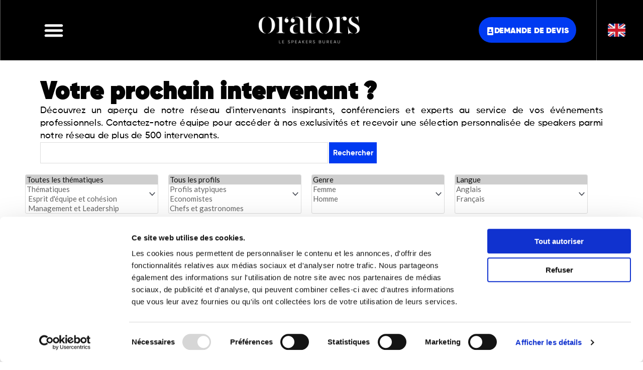

--- FILE ---
content_type: text/html; charset=UTF-8
request_url: https://orators.fr/etiquette-produit/anne-hommel/
body_size: 53811
content:
<!DOCTYPE html>
<html lang="fr-FR">
<head><meta charset="UTF-8"><script>if(navigator.userAgent.match(/MSIE|Internet Explorer/i)||navigator.userAgent.match(/Trident\/7\..*?rv:11/i)){var href=document.location.href;if(!href.match(/[?&]nowprocket/)){if(href.indexOf("?")==-1){if(href.indexOf("#")==-1){document.location.href=href+"?nowprocket=1"}else{document.location.href=href.replace("#","?nowprocket=1#")}}else{if(href.indexOf("#")==-1){document.location.href=href+"&nowprocket=1"}else{document.location.href=href.replace("#","&nowprocket=1#")}}}}</script><script>class RocketLazyLoadScripts{constructor(){this.v="1.2.5.1",this.triggerEvents=["keydown","mousedown","mousemove","touchmove","touchstart","touchend","wheel"],this.userEventHandler=this._triggerListener.bind(this),this.touchStartHandler=this._onTouchStart.bind(this),this.touchMoveHandler=this._onTouchMove.bind(this),this.touchEndHandler=this._onTouchEnd.bind(this),this.clickHandler=this._onClick.bind(this),this.interceptedClicks=[],this.interceptedClickListeners=[],this._interceptClickListeners(this),window.addEventListener("pageshow",e=>{this.persisted=e.persisted,this.everythingLoaded&&this._triggerLastFunctions()}),document.addEventListener("DOMContentLoaded",()=>{this._preconnect3rdParties()}),this.delayedScripts={normal:[],async:[],defer:[]},this.trash=[],this.allJQueries=[]}_addUserInteractionListener(e){if(document.hidden){e._triggerListener();return}this.triggerEvents.forEach(t=>window.addEventListener(t,e.userEventHandler,{passive:!0})),window.addEventListener("touchstart",e.touchStartHandler,{passive:!0}),window.addEventListener("mousedown",e.touchStartHandler),document.addEventListener("visibilitychange",e.userEventHandler)}_removeUserInteractionListener(){this.triggerEvents.forEach(e=>window.removeEventListener(e,this.userEventHandler,{passive:!0})),document.removeEventListener("visibilitychange",this.userEventHandler)}_onTouchStart(e){"HTML"!==e.target.tagName&&(window.addEventListener("touchend",this.touchEndHandler),window.addEventListener("mouseup",this.touchEndHandler),window.addEventListener("touchmove",this.touchMoveHandler,{passive:!0}),window.addEventListener("mousemove",this.touchMoveHandler),e.target.addEventListener("click",this.clickHandler),this._disableOtherEventListeners(e.target,!0),this._renameDOMAttribute(e.target,"onclick","rocket-onclick"),this._pendingClickStarted())}_onTouchMove(e){window.removeEventListener("touchend",this.touchEndHandler),window.removeEventListener("mouseup",this.touchEndHandler),window.removeEventListener("touchmove",this.touchMoveHandler,{passive:!0}),window.removeEventListener("mousemove",this.touchMoveHandler),e.target.removeEventListener("click",this.clickHandler),this._disableOtherEventListeners(e.target,!1),this._renameDOMAttribute(e.target,"rocket-onclick","onclick"),this._pendingClickFinished()}_onTouchEnd(){window.removeEventListener("touchend",this.touchEndHandler),window.removeEventListener("mouseup",this.touchEndHandler),window.removeEventListener("touchmove",this.touchMoveHandler,{passive:!0}),window.removeEventListener("mousemove",this.touchMoveHandler)}_onClick(e){e.target.removeEventListener("click",this.clickHandler),this._disableOtherEventListeners(e.target,!1),this._renameDOMAttribute(e.target,"rocket-onclick","onclick"),this.interceptedClicks.push(e),e.preventDefault(),e.stopPropagation(),e.stopImmediatePropagation(),this._pendingClickFinished()}_replayClicks(){window.removeEventListener("touchstart",this.touchStartHandler,{passive:!0}),window.removeEventListener("mousedown",this.touchStartHandler),this.interceptedClicks.forEach(e=>{e.target.dispatchEvent(new MouseEvent("click",{view:e.view,bubbles:!0,cancelable:!0}))})}_interceptClickListeners(e){EventTarget.prototype.addEventListenerBase=EventTarget.prototype.addEventListener,EventTarget.prototype.addEventListener=function(t,i,r){"click"!==t||e.windowLoaded||i===e.clickHandler||e.interceptedClickListeners.push({target:this,func:i,options:r}),(this||window).addEventListenerBase(t,i,r)}}_disableOtherEventListeners(e,t){this.interceptedClickListeners.forEach(i=>{i.target===e&&(t?e.removeEventListener("click",i.func,i.options):e.addEventListener("click",i.func,i.options))}),e.parentNode!==document.documentElement&&this._disableOtherEventListeners(e.parentNode,t)}_waitForPendingClicks(){return new Promise(e=>{this._isClickPending?this._pendingClickFinished=e:e()})}_pendingClickStarted(){this._isClickPending=!0}_pendingClickFinished(){this._isClickPending=!1}_renameDOMAttribute(e,t,i){e.hasAttribute&&e.hasAttribute(t)&&(event.target.setAttribute(i,event.target.getAttribute(t)),event.target.removeAttribute(t))}_triggerListener(){this._removeUserInteractionListener(this),"loading"===document.readyState?document.addEventListener("DOMContentLoaded",this._loadEverythingNow.bind(this)):this._loadEverythingNow()}_preconnect3rdParties(){let e=[];document.querySelectorAll("script[type=rocketlazyloadscript][data-rocket-src]").forEach(t=>{let i=t.getAttribute("data-rocket-src");if(i&&0!==i.indexOf("data:")){0===i.indexOf("//")&&(i=location.protocol+i);try{let r=new URL(i).origin;r!==location.origin&&e.push({src:r,crossOrigin:t.crossOrigin||"module"===t.getAttribute("data-rocket-type")})}catch(n){}}}),e=[...new Map(e.map(e=>[JSON.stringify(e),e])).values()],this._batchInjectResourceHints(e,"preconnect")}async _loadEverythingNow(){this.lastBreath=Date.now(),this._delayEventListeners(this),this._delayJQueryReady(this),this._handleDocumentWrite(),this._registerAllDelayedScripts(),this._preloadAllScripts(),await this._loadScriptsFromList(this.delayedScripts.normal),await this._loadScriptsFromList(this.delayedScripts.defer),await this._loadScriptsFromList(this.delayedScripts.async);try{await this._triggerDOMContentLoaded(),await this._pendingWebpackRequests(this),await this._triggerWindowLoad()}catch(e){console.error(e)}window.dispatchEvent(new Event("rocket-allScriptsLoaded")),this.everythingLoaded=!0,this._waitForPendingClicks().then(()=>{this._replayClicks()}),this._emptyTrash()}_registerAllDelayedScripts(){document.querySelectorAll("script[type=rocketlazyloadscript]").forEach(e=>{e.hasAttribute("data-rocket-src")?e.hasAttribute("async")&&!1!==e.async?this.delayedScripts.async.push(e):e.hasAttribute("defer")&&!1!==e.defer||"module"===e.getAttribute("data-rocket-type")?this.delayedScripts.defer.push(e):this.delayedScripts.normal.push(e):this.delayedScripts.normal.push(e)})}async _transformScript(e){if(await this._littleBreath(),!0===e.noModule&&"noModule"in HTMLScriptElement.prototype){e.setAttribute("data-rocket-status","skipped");return}return new Promise(t=>{let i;function r(){(i||e).setAttribute("data-rocket-status","executed"),t()}try{if(navigator.userAgent.indexOf("Firefox/")>0||""===navigator.vendor)i=document.createElement("script"),[...e.attributes].forEach(e=>{let t=e.nodeName;"type"!==t&&("data-rocket-type"===t&&(t="type"),"data-rocket-src"===t&&(t="src"),i.setAttribute(t,e.nodeValue))}),e.text&&(i.text=e.text),i.hasAttribute("src")?(i.addEventListener("load",r),i.addEventListener("error",function(){i.setAttribute("data-rocket-status","failed"),t()}),setTimeout(()=>{i.isConnected||t()},1)):(i.text=e.text,r()),e.parentNode.replaceChild(i,e);else{let n=e.getAttribute("data-rocket-type"),s=e.getAttribute("data-rocket-src");n?(e.type=n,e.removeAttribute("data-rocket-type")):e.removeAttribute("type"),e.addEventListener("load",r),e.addEventListener("error",function(){e.setAttribute("data-rocket-status","failed"),t()}),s?(e.removeAttribute("data-rocket-src"),e.src=s):e.src="data:text/javascript;base64,"+window.btoa(unescape(encodeURIComponent(e.text)))}}catch(a){e.setAttribute("data-rocket-status","failed"),t()}})}async _loadScriptsFromList(e){let t=e.shift();return t&&t.isConnected?(await this._transformScript(t),this._loadScriptsFromList(e)):Promise.resolve()}_preloadAllScripts(){this._batchInjectResourceHints([...this.delayedScripts.normal,...this.delayedScripts.defer,...this.delayedScripts.async],"preload")}_batchInjectResourceHints(e,t){var i=document.createDocumentFragment();e.forEach(e=>{let r=e.getAttribute&&e.getAttribute("data-rocket-src")||e.src;if(r){let n=document.createElement("link");n.href=r,n.rel=t,"preconnect"!==t&&(n.as="script"),e.getAttribute&&"module"===e.getAttribute("data-rocket-type")&&(n.crossOrigin=!0),e.crossOrigin&&(n.crossOrigin=e.crossOrigin),e.integrity&&(n.integrity=e.integrity),i.appendChild(n),this.trash.push(n)}}),document.head.appendChild(i)}_delayEventListeners(e){let t={};function i(i,r){return t[r].eventsToRewrite.indexOf(i)>=0&&!e.everythingLoaded?"rocket-"+i:i}function r(e,r){var n;!t[n=e]&&(t[n]={originalFunctions:{add:n.addEventListener,remove:n.removeEventListener},eventsToRewrite:[]},n.addEventListener=function(){arguments[0]=i(arguments[0],n),t[n].originalFunctions.add.apply(n,arguments)},n.removeEventListener=function(){arguments[0]=i(arguments[0],n),t[n].originalFunctions.remove.apply(n,arguments)}),t[e].eventsToRewrite.push(r)}function n(t,i){let r=t[i];t[i]=null,Object.defineProperty(t,i,{get:()=>r||function(){},set(n){e.everythingLoaded?r=n:t["rocket"+i]=r=n}})}r(document,"DOMContentLoaded"),r(window,"DOMContentLoaded"),r(window,"load"),r(window,"pageshow"),r(document,"readystatechange"),n(document,"onreadystatechange"),n(window,"onload"),n(window,"onpageshow")}_delayJQueryReady(e){let t;function i(t){return e.everythingLoaded?t:t.split(" ").map(e=>"load"===e||0===e.indexOf("load.")?"rocket-jquery-load":e).join(" ")}function r(r){if(r&&r.fn&&!e.allJQueries.includes(r)){r.fn.ready=r.fn.init.prototype.ready=function(t){return e.domReadyFired?t.bind(document)(r):document.addEventListener("rocket-DOMContentLoaded",()=>t.bind(document)(r)),r([])};let n=r.fn.on;r.fn.on=r.fn.init.prototype.on=function(){return this[0]===window&&("string"==typeof arguments[0]||arguments[0]instanceof String?arguments[0]=i(arguments[0]):"object"==typeof arguments[0]&&Object.keys(arguments[0]).forEach(e=>{let t=arguments[0][e];delete arguments[0][e],arguments[0][i(e)]=t})),n.apply(this,arguments),this},e.allJQueries.push(r)}t=r}r(window.jQuery),Object.defineProperty(window,"jQuery",{get:()=>t,set(e){r(e)}})}async _pendingWebpackRequests(e){let t=document.querySelector("script[data-webpack]");async function i(){return new Promise(e=>{t.addEventListener("load",e),t.addEventListener("error",e)})}t&&(await i(),await e._requestAnimFrame(),await e._pendingWebpackRequests(e))}async _triggerDOMContentLoaded(){this.domReadyFired=!0,await this._littleBreath(),document.dispatchEvent(new Event("rocket-readystatechange")),await this._littleBreath(),document.rocketonreadystatechange&&document.rocketonreadystatechange(),await this._littleBreath(),document.dispatchEvent(new Event("rocket-DOMContentLoaded")),await this._littleBreath(),window.dispatchEvent(new Event("rocket-DOMContentLoaded"))}async _triggerWindowLoad(){await this._littleBreath(),document.dispatchEvent(new Event("rocket-readystatechange")),await this._littleBreath(),document.rocketonreadystatechange&&document.rocketonreadystatechange(),await this._littleBreath(),window.dispatchEvent(new Event("rocket-load")),await this._littleBreath(),window.rocketonload&&window.rocketonload(),await this._littleBreath(),this.allJQueries.forEach(e=>e(window).trigger("rocket-jquery-load")),await this._littleBreath();let e=new Event("rocket-pageshow");e.persisted=this.persisted,window.dispatchEvent(e),await this._littleBreath(),window.rocketonpageshow&&window.rocketonpageshow({persisted:this.persisted}),this.windowLoaded=!0}_triggerLastFunctions(){document.onreadystatechange&&document.onreadystatechange(),window.onload&&window.onload(),window.onpageshow&&window.onpageshow({persisted:this.persisted})}_handleDocumentWrite(){let e=new Map;document.write=document.writeln=function(t){let i=document.currentScript;i||console.error("WPRocket unable to document.write this: "+t);let r=document.createRange(),n=i.parentElement,s=e.get(i);void 0===s&&(s=i.nextSibling,e.set(i,s));let a=document.createDocumentFragment();r.setStart(a,0),a.appendChild(r.createContextualFragment(t)),n.insertBefore(a,s)}}async _littleBreath(){Date.now()-this.lastBreath>45&&(await this._requestAnimFrame(),this.lastBreath=Date.now())}async _requestAnimFrame(){return document.hidden?new Promise(e=>setTimeout(e)):new Promise(e=>requestAnimationFrame(e))}_emptyTrash(){this.trash.forEach(e=>e.remove())}static run(){let e=new RocketLazyLoadScripts;e._addUserInteractionListener(e)}}RocketLazyLoadScripts.run();</script>

<meta name="viewport" content="width=device-width, initial-scale=1">
	<link rel="profile" href="https://gmpg.org/xfn/11"> 
	<script type="text/javascript">
	window.dataLayer = window.dataLayer || [];

	function gtag() {
		dataLayer.push(arguments);
	}

	gtag("consent", "default", {
		ad_personalization: "denied",
		ad_storage: "denied",
		ad_user_data: "denied",
		analytics_storage: "denied",
		functionality_storage: "denied",
		personalization_storage: "denied",
		security_storage: "granted",
		wait_for_update: 500,
	});
	gtag("set", "ads_data_redaction", true);
	</script>
<script type="text/javascript">
		(function (w, d, s, l, i) {
		w[l] = w[l] || [];
		w[l].push({'gtm.start': new Date().getTime(), event: 'gtm.js'});
		var f = d.getElementsByTagName(s)[0], j = d.createElement(s), dl = l !== 'dataLayer' ? '&l=' + l : '';
		j.async = true;
		j.src = 'https://www.googletagmanager.com/gtm.js?id=' + i + dl;
		f.parentNode.insertBefore(j, f);
	})(
		window,
		document,
		'script',
		'dataLayer',
		'6132410222'
	);
</script>
<script type="text/javascript"
		id="Cookiebot"
		src="https://consent.cookiebot.com/uc.js"
		data-implementation="wp"
		data-cbid="b4a29773-3cba-4113-80a4-aa67da0f4f54"
						data-culture="FR"
				async	></script>
<meta name='robots' content='index, follow, max-image-preview:large, max-snippet:-1, max-video-preview:-1' />

	<!-- This site is optimized with the Yoast SEO plugin v26.7 - https://yoast.com/wordpress/plugins/seo/ -->
	<title>Anne Hommel - Orators</title>
<link rel="preload" as="font" href="https://orators.fr/wp-content/plugins/elementor/assets/lib/eicons/fonts/eicons.woff2" crossorigin>
<link rel="preload" as="font" href="https://orators.fr/wp-content/uploads/2021/04/Gilroy-Heavy.ttf" crossorigin>
<link rel="preload" as="font" href="https://orators.fr/wp-content/plugins/elementor/assets/lib/font-awesome/webfonts/fa-brands-400.woff2" crossorigin>
<link rel="preload" as="font" href="https://orators.fr/wp-content/uploads/2021/04/Gilroy-Bold.ttf" crossorigin>
<link rel="preload" as="font" href="https://orators.fr/wp-content/uploads/2021/04/Gilroy-Regular.ttf" crossorigin>
<link rel="preload" as="font" href="https://orators.fr/wp-content/uploads/2021/04/Gilroy-Medium.ttf" crossorigin>
<link rel="preload" as="font" href="https://orators.fr/wp-content/plugins/elementor/assets/lib/font-awesome/webfonts/fa-solid-900.woff2" crossorigin>
<link rel="preload" as="font" href="https://orators.fr/wp-content/uploads/elementor/custom-icons/icomoon/fonts/icomoon.ttf" crossorigin>
<link rel="preload" as="font" href="https://orators.fr/wp-content/plugins/elementor/assets/lib/font-awesome/webfonts/fa-regular-400.woff2" crossorigin>
	<link rel="canonical" href="https://orators.fr/etiquette-produit/anne-hommel/" />
	<meta property="og:locale" content="fr_FR" />
	<meta property="og:type" content="article" />
	<meta property="og:title" content="Anne Hommel - Orators" />
	<meta property="og:url" content="https://orators.fr/etiquette-produit/anne-hommel/" />
	<meta property="og:site_name" content="Orators" />
	<meta name="twitter:card" content="summary_large_image" />
	<script type="application/ld+json" class="yoast-schema-graph">{"@context":"https://schema.org","@graph":[{"@type":"CollectionPage","@id":"https://orators.fr/etiquette-produit/anne-hommel/","url":"https://orators.fr/etiquette-produit/anne-hommel/","name":"Anne Hommel - Orators","isPartOf":{"@id":"https://orators.fr/#website"},"breadcrumb":{"@id":"https://orators.fr/etiquette-produit/anne-hommel/#breadcrumb"},"inLanguage":"fr-FR"},{"@type":"BreadcrumbList","@id":"https://orators.fr/etiquette-produit/anne-hommel/#breadcrumb","itemListElement":[{"@type":"ListItem","position":1,"name":"Accueil","item":"https://orators.fr/"},{"@type":"ListItem","position":2,"name":"Anne Hommel"}]},{"@type":"WebSite","@id":"https://orators.fr/#website","url":"https://orators.fr/","name":"Orators","description":"Le Speakers Bureau","publisher":{"@id":"https://orators.fr/#organization"},"potentialAction":[{"@type":"SearchAction","target":{"@type":"EntryPoint","urlTemplate":"https://orators.fr/?s={search_term_string}"},"query-input":{"@type":"PropertyValueSpecification","valueRequired":true,"valueName":"search_term_string"}}],"inLanguage":"fr-FR"},{"@type":"Organization","@id":"https://orators.fr/#organization","name":"Orators","url":"https://orators.fr/","logo":{"@type":"ImageObject","inLanguage":"fr-FR","@id":"https://orators.fr/#/schema/logo/image/","url":"https://orators.fr/wp-content/uploads/2020/10/Orators_logo_transparent-1.png","contentUrl":"https://orators.fr/wp-content/uploads/2020/10/Orators_logo_transparent-1.png","width":1000,"height":347,"caption":"Orators"},"image":{"@id":"https://orators.fr/#/schema/logo/image/"}}]}</script>
	<!-- / Yoast SEO plugin. -->


<link rel='dns-prefetch' href='//www.googletagmanager.com' />
<link rel='dns-prefetch' href='//fonts.googleapis.com' />
<link rel="alternate" type="application/rss+xml" title="Orators &raquo; Flux" href="https://orators.fr/feed/" />
<link rel="alternate" type="application/rss+xml" title="Orators &raquo; Flux des commentaires" href="https://orators.fr/comments/feed/" />
<style id='wp-img-auto-sizes-contain-inline-css'>
img:is([sizes=auto i],[sizes^="auto," i]){contain-intrinsic-size:3000px 1500px}
/*# sourceURL=wp-img-auto-sizes-contain-inline-css */
</style>
<link rel='stylesheet' id='astra-theme-css-css' href='https://orators.fr/wp-content/themes/astra/assets/css/minified/style.min.css?ver=4.12.0' media='all' />
<style id='astra-theme-css-inline-css'>
.ast-no-sidebar .entry-content .alignfull {margin-left: calc( -50vw + 50%);margin-right: calc( -50vw + 50%);max-width: 100vw;width: 100vw;}.ast-no-sidebar .entry-content .alignwide {margin-left: calc(-41vw + 50%);margin-right: calc(-41vw + 50%);max-width: unset;width: unset;}.ast-no-sidebar .entry-content .alignfull .alignfull,.ast-no-sidebar .entry-content .alignfull .alignwide,.ast-no-sidebar .entry-content .alignwide .alignfull,.ast-no-sidebar .entry-content .alignwide .alignwide,.ast-no-sidebar .entry-content .wp-block-column .alignfull,.ast-no-sidebar .entry-content .wp-block-column .alignwide{width: 100%;margin-left: auto;margin-right: auto;}.wp-block-gallery,.blocks-gallery-grid {margin: 0;}.wp-block-separator {max-width: 100px;}.wp-block-separator.is-style-wide,.wp-block-separator.is-style-dots {max-width: none;}.entry-content .has-2-columns .wp-block-column:first-child {padding-right: 10px;}.entry-content .has-2-columns .wp-block-column:last-child {padding-left: 10px;}@media (max-width: 782px) {.entry-content .wp-block-columns .wp-block-column {flex-basis: 100%;}.entry-content .has-2-columns .wp-block-column:first-child {padding-right: 0;}.entry-content .has-2-columns .wp-block-column:last-child {padding-left: 0;}}body .entry-content .wp-block-latest-posts {margin-left: 0;}body .entry-content .wp-block-latest-posts li {list-style: none;}.ast-no-sidebar .ast-container .entry-content .wp-block-latest-posts {margin-left: 0;}.ast-header-break-point .entry-content .alignwide {margin-left: auto;margin-right: auto;}.entry-content .blocks-gallery-item img {margin-bottom: auto;}.wp-block-pullquote {border-top: 4px solid #555d66;border-bottom: 4px solid #555d66;color: #40464d;}:root{--ast-post-nav-space:0;--ast-container-default-xlg-padding:6.67em;--ast-container-default-lg-padding:5.67em;--ast-container-default-slg-padding:4.34em;--ast-container-default-md-padding:3.34em;--ast-container-default-sm-padding:6.67em;--ast-container-default-xs-padding:2.4em;--ast-container-default-xxs-padding:1.4em;--ast-code-block-background:#EEEEEE;--ast-comment-inputs-background:#FAFAFA;--ast-normal-container-width:1200px;--ast-narrow-container-width:750px;--ast-blog-title-font-weight:normal;--ast-blog-meta-weight:inherit;--ast-global-color-primary:var(--ast-global-color-5);--ast-global-color-secondary:var(--ast-global-color-4);--ast-global-color-alternate-background:var(--ast-global-color-7);--ast-global-color-subtle-background:var(--ast-global-color-6);--ast-bg-style-guide:var( --ast-global-color-secondary,--ast-global-color-5 );--ast-shadow-style-guide:0px 0px 4px 0 #00000057;--ast-global-dark-bg-style:#fff;--ast-global-dark-lfs:#fbfbfb;--ast-widget-bg-color:#fafafa;--ast-wc-container-head-bg-color:#fbfbfb;--ast-title-layout-bg:#eeeeee;--ast-search-border-color:#e7e7e7;--ast-lifter-hover-bg:#e6e6e6;--ast-gallery-block-color:#000;--srfm-color-input-label:var(--ast-global-color-2);}html{font-size:93.75%;}a,.page-title{color:#4e4e4e;}a:hover,a:focus{color:#0084d6;}body,button,input,select,textarea,.ast-button,.ast-custom-button{font-family:'Lato',sans-serif;font-weight:400;font-size:15px;font-size:1rem;}blockquote{color:#000000;}h1,h2,h3,h4,h5,h6,.entry-content :where(h1,h2,h3,h4,h5,h6),.entry-content :where(h1,h2,h3,h4,h5,h6) a,.site-title,.site-title a{font-family:'Lato',sans-serif;font-weight:700;}.ast-site-identity .site-title a{color:var(--ast-global-color-2);}.site-title{font-size:35px;font-size:2.3333333333333rem;display:none;}header .custom-logo-link img{max-width:250px;width:250px;}.astra-logo-svg{width:250px;}.site-header .site-description{font-size:15px;font-size:1rem;display:block;}.entry-title{font-size:30px;font-size:2rem;}.archive .ast-article-post .ast-article-inner,.blog .ast-article-post .ast-article-inner,.archive .ast-article-post .ast-article-inner:hover,.blog .ast-article-post .ast-article-inner:hover{overflow:hidden;}h1,.entry-content :where(h1),.entry-content :where(h1) a{font-size:66px;font-size:4.4rem;font-family:'Lato',sans-serif;line-height:1.4em;}h2,.entry-content :where(h2),.entry-content :where(h2) a{font-size:42px;font-size:2.8rem;font-family:'Lato',sans-serif;line-height:1.3em;}h3,.entry-content :where(h3),.entry-content :where(h3) a{font-size:30px;font-size:2rem;font-family:'Lato',sans-serif;line-height:1.3em;}h4,.entry-content :where(h4),.entry-content :where(h4) a{font-size:20px;font-size:1.3333333333333rem;line-height:1.2em;font-family:'Lato',sans-serif;}h5,.entry-content :where(h5),.entry-content :where(h5) a{font-size:18px;font-size:1.2rem;line-height:1.2em;font-family:'Lato',sans-serif;}h6,.entry-content :where(h6),.entry-content :where(h6) a{font-size:15px;font-size:1rem;line-height:1.25em;font-family:'Lato',sans-serif;}::selection{background-color:#54595f;color:#ffffff;}body,h1,h2,h3,h4,h5,h6,.entry-title a,.entry-content :where(h1,h2,h3,h4,h5,h6),.entry-content :where(h1,h2,h3,h4,h5,h6) a{color:#333333;}.tagcloud a:hover,.tagcloud a:focus,.tagcloud a.current-item{color:#ffffff;border-color:#4e4e4e;background-color:#4e4e4e;}input:focus,input[type="text"]:focus,input[type="email"]:focus,input[type="url"]:focus,input[type="password"]:focus,input[type="reset"]:focus,input[type="search"]:focus,textarea:focus{border-color:#4e4e4e;}input[type="radio"]:checked,input[type=reset],input[type="checkbox"]:checked,input[type="checkbox"]:hover:checked,input[type="checkbox"]:focus:checked,input[type=range]::-webkit-slider-thumb{border-color:#4e4e4e;background-color:#4e4e4e;box-shadow:none;}.site-footer a:hover + .post-count,.site-footer a:focus + .post-count{background:#4e4e4e;border-color:#4e4e4e;}.single .nav-links .nav-previous,.single .nav-links .nav-next{color:#4e4e4e;}.entry-meta,.entry-meta *{line-height:1.45;color:#4e4e4e;}.entry-meta a:not(.ast-button):hover,.entry-meta a:not(.ast-button):hover *,.entry-meta a:not(.ast-button):focus,.entry-meta a:not(.ast-button):focus *,.page-links > .page-link,.page-links .page-link:hover,.post-navigation a:hover{color:#0084d6;}#cat option,.secondary .calendar_wrap thead a,.secondary .calendar_wrap thead a:visited{color:#4e4e4e;}.secondary .calendar_wrap #today,.ast-progress-val span{background:#4e4e4e;}.secondary a:hover + .post-count,.secondary a:focus + .post-count{background:#4e4e4e;border-color:#4e4e4e;}.calendar_wrap #today > a{color:#ffffff;}.page-links .page-link,.single .post-navigation a{color:#4e4e4e;}.ast-search-menu-icon .search-form button.search-submit{padding:0 4px;}.ast-search-menu-icon form.search-form{padding-right:0;}.ast-header-search .ast-search-menu-icon.ast-dropdown-active .search-form,.ast-header-search .ast-search-menu-icon.ast-dropdown-active .search-field:focus{transition:all 0.2s;}.search-form input.search-field:focus{outline:none;}.widget-title,.widget .wp-block-heading{font-size:21px;font-size:1.4rem;color:#333333;}#secondary,#secondary button,#secondary input,#secondary select,#secondary textarea{font-size:15px;font-size:1rem;}.ast-search-menu-icon.slide-search a:focus-visible:focus-visible,.astra-search-icon:focus-visible,#close:focus-visible,a:focus-visible,.ast-menu-toggle:focus-visible,.site .skip-link:focus-visible,.wp-block-loginout input:focus-visible,.wp-block-search.wp-block-search__button-inside .wp-block-search__inside-wrapper,.ast-header-navigation-arrow:focus-visible,.woocommerce .wc-proceed-to-checkout > .checkout-button:focus-visible,.woocommerce .woocommerce-MyAccount-navigation ul li a:focus-visible,.ast-orders-table__row .ast-orders-table__cell:focus-visible,.woocommerce .woocommerce-order-details .order-again > .button:focus-visible,.woocommerce .woocommerce-message a.button.wc-forward:focus-visible,.woocommerce #minus_qty:focus-visible,.woocommerce #plus_qty:focus-visible,a#ast-apply-coupon:focus-visible,.woocommerce .woocommerce-info a:focus-visible,.woocommerce .astra-shop-summary-wrap a:focus-visible,.woocommerce a.wc-forward:focus-visible,#ast-apply-coupon:focus-visible,.woocommerce-js .woocommerce-mini-cart-item a.remove:focus-visible,#close:focus-visible,.button.search-submit:focus-visible,#search_submit:focus,.normal-search:focus-visible,.ast-header-account-wrap:focus-visible,.woocommerce .ast-on-card-button.ast-quick-view-trigger:focus,.astra-cart-drawer-close:focus,.ast-single-variation:focus,.ast-woocommerce-product-gallery__image:focus,.ast-button:focus,.woocommerce-product-gallery--with-images [data-controls="prev"]:focus-visible,.woocommerce-product-gallery--with-images [data-controls="next"]:focus-visible,.ast-builder-button-wrap:has(.ast-custom-button-link:focus),.ast-builder-button-wrap .ast-custom-button-link:focus{outline-style:dotted;outline-color:inherit;outline-width:thin;}input:focus,input[type="text"]:focus,input[type="email"]:focus,input[type="url"]:focus,input[type="password"]:focus,input[type="reset"]:focus,input[type="search"]:focus,input[type="number"]:focus,textarea:focus,.wp-block-search__input:focus,[data-section="section-header-mobile-trigger"] .ast-button-wrap .ast-mobile-menu-trigger-minimal:focus,.ast-mobile-popup-drawer.active .menu-toggle-close:focus,.woocommerce-ordering select.orderby:focus,#ast-scroll-top:focus,#coupon_code:focus,.woocommerce-page #comment:focus,.woocommerce #reviews #respond input#submit:focus,.woocommerce a.add_to_cart_button:focus,.woocommerce .button.single_add_to_cart_button:focus,.woocommerce .woocommerce-cart-form button:focus,.woocommerce .woocommerce-cart-form__cart-item .quantity .qty:focus,.woocommerce .woocommerce-billing-fields .woocommerce-billing-fields__field-wrapper .woocommerce-input-wrapper > .input-text:focus,.woocommerce #order_comments:focus,.woocommerce #place_order:focus,.woocommerce .woocommerce-address-fields .woocommerce-address-fields__field-wrapper .woocommerce-input-wrapper > .input-text:focus,.woocommerce .woocommerce-MyAccount-content form button:focus,.woocommerce .woocommerce-MyAccount-content .woocommerce-EditAccountForm .woocommerce-form-row .woocommerce-Input.input-text:focus,.woocommerce .ast-woocommerce-container .woocommerce-pagination ul.page-numbers li a:focus,body #content .woocommerce form .form-row .select2-container--default .select2-selection--single:focus,#ast-coupon-code:focus,.woocommerce.woocommerce-js .quantity input[type=number]:focus,.woocommerce-js .woocommerce-mini-cart-item .quantity input[type=number]:focus,.woocommerce p#ast-coupon-trigger:focus{border-style:dotted;border-color:inherit;border-width:thin;}input{outline:none;}.woocommerce-js input[type=text]:focus,.woocommerce-js input[type=email]:focus,.woocommerce-js textarea:focus,input[type=number]:focus,.comments-area textarea#comment:focus,.comments-area textarea#comment:active,.comments-area .ast-comment-formwrap input[type="text"]:focus,.comments-area .ast-comment-formwrap input[type="text"]:active{outline-style:unset;outline-color:inherit;outline-width:thin;}.main-header-menu .menu-link,.ast-header-custom-item a{color:#333333;}.main-header-menu .menu-item:hover > .menu-link,.main-header-menu .menu-item:hover > .ast-menu-toggle,.main-header-menu .ast-masthead-custom-menu-items a:hover,.main-header-menu .menu-item.focus > .menu-link,.main-header-menu .menu-item.focus > .ast-menu-toggle,.main-header-menu .current-menu-item > .menu-link,.main-header-menu .current-menu-ancestor > .menu-link,.main-header-menu .current-menu-item > .ast-menu-toggle,.main-header-menu .current-menu-ancestor > .ast-menu-toggle{color:#4e4e4e;}.header-main-layout-3 .ast-main-header-bar-alignment{margin-right:auto;}.header-main-layout-2 .site-header-section-left .ast-site-identity{text-align:left;}.site-logo-img img{ transition:all 0.2s linear;}body .ast-oembed-container *{position:absolute;top:0;width:100%;height:100%;left:0;}body .wp-block-embed-pocket-casts .ast-oembed-container *{position:unset;}.ast-header-break-point .ast-mobile-menu-buttons-minimal.menu-toggle{background:transparent;color:#c4c4c4;}.ast-header-break-point .ast-mobile-menu-buttons-outline.menu-toggle{background:transparent;border:1px solid #c4c4c4;color:#c4c4c4;}.ast-header-break-point .ast-mobile-menu-buttons-fill.menu-toggle{background:#c4c4c4;color:#000000;}.ast-single-post-featured-section + article {margin-top: 2em;}.site-content .ast-single-post-featured-section img {width: 100%;overflow: hidden;object-fit: cover;}.ast-separate-container .site-content .ast-single-post-featured-section + article {margin-top: -80px;z-index: 9;position: relative;border-radius: 4px;}@media (min-width: 922px) {.ast-no-sidebar .site-content .ast-article-image-container--wide {margin-left: -120px;margin-right: -120px;max-width: unset;width: unset;}.ast-left-sidebar .site-content .ast-article-image-container--wide,.ast-right-sidebar .site-content .ast-article-image-container--wide {margin-left: -10px;margin-right: -10px;}.site-content .ast-article-image-container--full {margin-left: calc( -50vw + 50%);margin-right: calc( -50vw + 50%);max-width: 100vw;width: 100vw;}.ast-left-sidebar .site-content .ast-article-image-container--full,.ast-right-sidebar .site-content .ast-article-image-container--full {margin-left: -10px;margin-right: -10px;max-width: inherit;width: auto;}}.site > .ast-single-related-posts-container {margin-top: 0;}@media (min-width: 922px) {.ast-desktop .ast-container--narrow {max-width: var(--ast-narrow-container-width);margin: 0 auto;}}#secondary {margin: 4em 0 2.5em;word-break: break-word;line-height: 2;}#secondary li {margin-bottom: 0.25em;}#secondary li:last-child {margin-bottom: 0;}@media (max-width: 768px) {.js_active .ast-plain-container.ast-single-post #secondary {margin-top: 1.5em;}}.ast-separate-container.ast-two-container #secondary .widget {background-color: #fff;padding: 2em;margin-bottom: 2em;}@media (min-width: 993px) {.ast-left-sidebar #secondary {padding-right: 60px;}.ast-right-sidebar #secondary {padding-left: 60px;}}@media (max-width: 993px) {.ast-right-sidebar #secondary {padding-left: 30px;}.ast-left-sidebar #secondary {padding-right: 30px;}}.ast-small-footer{color:#000000;}.ast-small-footer > .ast-footer-overlay{background-color:#ffffff;;}.ast-small-footer a{color:#434343;}.ast-small-footer a:hover{color:#3197d6;}.footer-adv .footer-adv-overlay{border-top-style:solid;}.wp-block-buttons.aligncenter{justify-content:center;}@media (max-width:782px){.entry-content .wp-block-columns .wp-block-column{margin-left:0px;}}.wp-block-image.aligncenter{margin-left:auto;margin-right:auto;}.wp-block-table.aligncenter{margin-left:auto;margin-right:auto;}.wp-block-buttons .wp-block-button.is-style-outline .wp-block-button__link.wp-element-button,.ast-outline-button,.wp-block-uagb-buttons-child .uagb-buttons-repeater.ast-outline-button{border-color:#003af1;border-top-width:2px;border-right-width:2px;border-bottom-width:2px;border-left-width:2px;font-family:Arial,Helvetica,Verdana,sans-serif;font-weight:700;line-height:1em;border-top-left-radius:0px;border-top-right-radius:0px;border-bottom-right-radius:0px;border-bottom-left-radius:0px;}.wp-block-button.is-style-outline .wp-block-button__link:hover,.wp-block-buttons .wp-block-button.is-style-outline .wp-block-button__link:focus,.wp-block-buttons .wp-block-button.is-style-outline > .wp-block-button__link:not(.has-text-color):hover,.wp-block-buttons .wp-block-button.wp-block-button__link.is-style-outline:not(.has-text-color):hover,.ast-outline-button:hover,.ast-outline-button:focus,.wp-block-uagb-buttons-child .uagb-buttons-repeater.ast-outline-button:hover,.wp-block-uagb-buttons-child .uagb-buttons-repeater.ast-outline-button:focus{background-color:#ffffff;}.wp-block-button .wp-block-button__link.wp-element-button.is-style-outline:not(.has-background),.wp-block-button.is-style-outline>.wp-block-button__link.wp-element-button:not(.has-background),.ast-outline-button{background-color:#003af1;}.entry-content[data-ast-blocks-layout] > figure{margin-bottom:1em;}.elementor-widget-container .elementor-loop-container .e-loop-item[data-elementor-type="loop-item"]{width:100%;}.review-rating{display:flex;align-items:center;order:2;}@media (max-width:921px){.ast-left-sidebar #content > .ast-container{display:flex;flex-direction:column-reverse;width:100%;}.ast-separate-container .ast-article-post,.ast-separate-container .ast-article-single{padding:1.5em 2.14em;}.ast-author-box img.avatar{margin:20px 0 0 0;}}@media (max-width:921px){#secondary.secondary{padding-top:0;}.ast-separate-container.ast-right-sidebar #secondary{padding-left:1em;padding-right:1em;}.ast-separate-container.ast-two-container #secondary{padding-left:0;padding-right:0;}.ast-page-builder-template .entry-header #secondary,.ast-page-builder-template #secondary{margin-top:1.5em;}}@media (max-width:921px){.ast-right-sidebar #primary{padding-right:0;}.ast-page-builder-template.ast-left-sidebar #secondary,.ast-page-builder-template.ast-right-sidebar #secondary{padding-right:20px;padding-left:20px;}.ast-right-sidebar #secondary,.ast-left-sidebar #primary{padding-left:0;}.ast-left-sidebar #secondary{padding-right:0;}}@media (min-width:922px){.ast-separate-container.ast-right-sidebar #primary,.ast-separate-container.ast-left-sidebar #primary{border:0;}.search-no-results.ast-separate-container #primary{margin-bottom:4em;}}@media (min-width:922px){.ast-right-sidebar #primary{border-right:1px solid var(--ast-border-color);}.ast-left-sidebar #primary{border-left:1px solid var(--ast-border-color);}.ast-right-sidebar #secondary{border-left:1px solid var(--ast-border-color);margin-left:-1px;}.ast-left-sidebar #secondary{border-right:1px solid var(--ast-border-color);margin-right:-1px;}.ast-separate-container.ast-two-container.ast-right-sidebar #secondary{padding-left:30px;padding-right:0;}.ast-separate-container.ast-two-container.ast-left-sidebar #secondary{padding-right:30px;padding-left:0;}.ast-separate-container.ast-right-sidebar #secondary,.ast-separate-container.ast-left-sidebar #secondary{border:0;margin-left:auto;margin-right:auto;}.ast-separate-container.ast-two-container #secondary .widget:last-child{margin-bottom:0;}}.elementor-widget-button .elementor-button{border-style:solid;text-decoration:none;border-top-width:0;border-right-width:0;border-left-width:0;border-bottom-width:0;}body .elementor-button.elementor-size-sm,body .elementor-button.elementor-size-xs,body .elementor-button.elementor-size-md,body .elementor-button.elementor-size-lg,body .elementor-button.elementor-size-xl,body .elementor-button{border-top-left-radius:0px;border-top-right-radius:0px;border-bottom-right-radius:0px;border-bottom-left-radius:0px;padding-top:14px;padding-right:20px;padding-bottom:14px;padding-left:20px;}.elementor-widget-button .elementor-button{border-color:#003af1;background-color:#003af1;}.elementor-widget-button .elementor-button:hover,.elementor-widget-button .elementor-button:focus{color:#003af1;background-color:#ffffff;border-color:#ffffff;}.wp-block-button .wp-block-button__link ,.elementor-widget-button .elementor-button,.elementor-widget-button .elementor-button:visited{color:#ffffff;}.elementor-widget-button .elementor-button{font-family:Arial,Helvetica,Verdana,sans-serif;font-weight:700;line-height:1em;}.wp-block-button .wp-block-button__link:hover,.wp-block-button .wp-block-button__link:focus{color:#003af1;background-color:#ffffff;border-color:#ffffff;}.elementor-widget-heading h1.elementor-heading-title{line-height:1.4em;}.elementor-widget-heading h2.elementor-heading-title{line-height:1.3em;}.elementor-widget-heading h3.elementor-heading-title{line-height:1.3em;}.elementor-widget-heading h4.elementor-heading-title{line-height:1.2em;}.elementor-widget-heading h5.elementor-heading-title{line-height:1.2em;}.elementor-widget-heading h6.elementor-heading-title{line-height:1.25em;}.wp-block-button .wp-block-button__link{border-top-width:0;border-right-width:0;border-left-width:0;border-bottom-width:0;border-color:#003af1;background-color:#003af1;color:#ffffff;font-family:Arial,Helvetica,Verdana,sans-serif;font-weight:700;line-height:1em;border-top-left-radius:0px;border-top-right-radius:0px;border-bottom-right-radius:0px;border-bottom-left-radius:0px;padding-top:14px;padding-right:20px;padding-bottom:14px;padding-left:20px;}.menu-toggle,button,.ast-button,.ast-custom-button,.button,input#submit,input[type="button"],input[type="submit"],input[type="reset"]{border-style:solid;border-top-width:0;border-right-width:0;border-left-width:0;border-bottom-width:0;color:#ffffff;border-color:#003af1;background-color:#003af1;padding-top:14px;padding-right:20px;padding-bottom:14px;padding-left:20px;font-family:Arial,Helvetica,Verdana,sans-serif;font-weight:700;line-height:1em;border-top-left-radius:0px;border-top-right-radius:0px;border-bottom-right-radius:0px;border-bottom-left-radius:0px;}button:focus,.menu-toggle:hover,button:hover,.ast-button:hover,.ast-custom-button:hover .button:hover,.ast-custom-button:hover ,input[type=reset]:hover,input[type=reset]:focus,input#submit:hover,input#submit:focus,input[type="button"]:hover,input[type="button"]:focus,input[type="submit"]:hover,input[type="submit"]:focus{color:#003af1;background-color:#ffffff;border-color:#ffffff;}@media (max-width:921px){.ast-mobile-header-stack .main-header-bar .ast-search-menu-icon{display:inline-block;}.ast-header-break-point.ast-header-custom-item-outside .ast-mobile-header-stack .main-header-bar .ast-search-icon{margin:0;}.ast-comment-avatar-wrap img{max-width:2.5em;}.ast-comment-meta{padding:0 1.8888em 1.3333em;}.ast-separate-container .ast-comment-list li.depth-1{padding:1.5em 2.14em;}.ast-separate-container .comment-respond{padding:2em 2.14em;}}@media (min-width:544px){.ast-container{max-width:100%;}}@media (max-width:544px){.ast-separate-container .ast-article-post,.ast-separate-container .ast-article-single,.ast-separate-container .comments-title,.ast-separate-container .ast-archive-description{padding:1.5em 1em;}.ast-separate-container #content .ast-container{padding-left:0.54em;padding-right:0.54em;}.ast-separate-container .ast-comment-list .bypostauthor{padding:.5em;}.ast-search-menu-icon.ast-dropdown-active .search-field{width:170px;}.ast-separate-container #secondary{padding-top:0;}.ast-separate-container.ast-two-container #secondary .widget{margin-bottom:1.5em;padding-left:1em;padding-right:1em;}.site-branding img,.site-header .site-logo-img .custom-logo-link img{max-width:100%;}}.main-header-bar .button-custom-menu-item .ast-custom-button-link .ast-custom-button,.ast-theme-transparent-header .main-header-bar .button-custom-menu-item .ast-custom-button-link .ast-custom-button{font-family:inherit;font-weight:inherit;line-height:1;}.main-header-bar .button-custom-menu-item .ast-custom-button-link .ast-custom-button{color:#0a0000;border-top-left-radius:0px;border-top-right-radius:0px;border-bottom-right-radius:0px;border-bottom-left-radius:0px;border-style:solid;border-top-width:0px;border-right-width:0px;border-left-width:0px;border-bottom-width:0px;}.ast-theme-transparent-header .main-header-bar .button-custom-menu-item .ast-custom-button-link .ast-custom-button{border-style:solid;} #ast-mobile-header .ast-site-header-cart-li a{pointer-events:none;}body,.ast-separate-container{background-color:#ffffff;}.ast-no-sidebar.ast-separate-container .entry-content .alignfull {margin-left: -6.67em;margin-right: -6.67em;width: auto;}@media (max-width: 1200px) {.ast-no-sidebar.ast-separate-container .entry-content .alignfull {margin-left: -2.4em;margin-right: -2.4em;}}@media (max-width: 768px) {.ast-no-sidebar.ast-separate-container .entry-content .alignfull {margin-left: -2.14em;margin-right: -2.14em;}}@media (max-width: 544px) {.ast-no-sidebar.ast-separate-container .entry-content .alignfull {margin-left: -1em;margin-right: -1em;}}.ast-no-sidebar.ast-separate-container .entry-content .alignwide {margin-left: -20px;margin-right: -20px;}.ast-no-sidebar.ast-separate-container .entry-content .wp-block-column .alignfull,.ast-no-sidebar.ast-separate-container .entry-content .wp-block-column .alignwide {margin-left: auto;margin-right: auto;width: 100%;}@media (max-width:921px){.site-title{display:none;}.site-header .site-description{display:block;}h1,.entry-content :where(h1),.entry-content :where(h1) a{font-size:50px;}h2,.entry-content :where(h2),.entry-content :where(h2) a{font-size:25px;}h3,.entry-content :where(h3),.entry-content :where(h3) a{font-size:20px;}.astra-logo-svg{width:120px;}header .custom-logo-link img,.ast-header-break-point .site-logo-img .custom-mobile-logo-link img{max-width:120px;width:120px;}}@media (max-width:544px){.site-title{display:none;}.site-header .site-description{display:block;}h1,.entry-content :where(h1),.entry-content :where(h1) a{font-size:30px;}h2,.entry-content :where(h2),.entry-content :where(h2) a{font-size:25px;}h3,.entry-content :where(h3),.entry-content :where(h3) a{font-size:20px;}header .custom-logo-link img,.ast-header-break-point .site-branding img,.ast-header-break-point .custom-logo-link img{max-width:120px;width:120px;}.astra-logo-svg{width:120px;}.ast-header-break-point .site-logo-img .custom-mobile-logo-link img{max-width:120px;}}@media (max-width:921px){html{font-size:85.5%;}}@media (max-width:544px){html{font-size:85.5%;}}@media (min-width:922px){.ast-container{max-width:1240px;}}@font-face {font-family: "Astra";src: url(https://orators.fr/wp-content/themes/astra/assets/fonts/astra.woff) format("woff"),url(https://orators.fr/wp-content/themes/astra/assets/fonts/astra.ttf) format("truetype"),url(https://orators.fr/wp-content/themes/astra/assets/fonts/astra.svg#astra) format("svg");font-weight: normal;font-style: normal;font-display: fallback;}@media (max-width:921px) {.main-header-bar .main-header-bar-navigation{display:none;}}.ast-blog-layout-classic-grid .ast-article-inner{box-shadow:0px 6px 15px -2px rgba(16,24,40,0.05);}.ast-separate-container .ast-blog-layout-classic-grid .ast-article-inner,.ast-plain-container .ast-blog-layout-classic-grid .ast-article-inner{height:100%;}.ast-blog-layout-6-grid .ast-blog-featured-section:before { content: ""; }.cat-links.badge a,.tags-links.badge a {padding: 4px 8px;border-radius: 3px;font-weight: 400;}.cat-links.underline a,.tags-links.underline a{text-decoration: underline;}.ast-desktop .main-header-menu.submenu-with-border .sub-menu,.ast-desktop .main-header-menu.submenu-with-border .astra-full-megamenu-wrapper{border-color:#dddddd;}.ast-desktop .main-header-menu.submenu-with-border .sub-menu{border-top-width:1px;border-right-width:1px;border-left-width:1px;border-bottom-width:1px;border-style:solid;}.ast-desktop .main-header-menu.submenu-with-border .sub-menu .sub-menu{top:-1px;}.ast-desktop .main-header-menu.submenu-with-border .sub-menu .menu-link,.ast-desktop .main-header-menu.submenu-with-border .children .menu-link{border-bottom-width:1px;border-style:solid;border-color:#eaeaea;}@media (min-width:922px){.main-header-menu .sub-menu .menu-item.ast-left-align-sub-menu:hover > .sub-menu,.main-header-menu .sub-menu .menu-item.ast-left-align-sub-menu.focus > .sub-menu{margin-left:-2px;}}.ast-small-footer{border-top-style:solid;border-top-width:1px;border-top-color:rgba(122,122,122,0.13);}.site .comments-area{padding-bottom:3em;}.ast-header-break-point.ast-header-custom-item-inside .main-header-bar .main-header-bar-navigation .ast-search-icon {display: none;}.ast-header-break-point.ast-header-custom-item-inside .main-header-bar .ast-search-menu-icon .search-form {padding: 0;display: block;overflow: hidden;}.ast-header-break-point .ast-header-custom-item .widget:last-child {margin-bottom: 1em;}.ast-header-custom-item .widget {margin: 0.5em;display: inline-block;vertical-align: middle;}.ast-header-custom-item .widget p {margin-bottom: 0;}.ast-header-custom-item .widget li {width: auto;}.ast-header-custom-item-inside .button-custom-menu-item .menu-link {display: none;}.ast-header-custom-item-inside.ast-header-break-point .button-custom-menu-item .ast-custom-button-link {display: none;}.ast-header-custom-item-inside.ast-header-break-point .button-custom-menu-item .menu-link {display: block;}.ast-header-break-point.ast-header-custom-item-outside .main-header-bar .ast-search-icon {margin-right: 1em;}.ast-header-break-point.ast-header-custom-item-inside .main-header-bar .ast-search-menu-icon .search-field,.ast-header-break-point.ast-header-custom-item-inside .main-header-bar .ast-search-menu-icon.ast-inline-search .search-field {width: 100%;padding-right: 5.5em;}.ast-header-break-point.ast-header-custom-item-inside .main-header-bar .ast-search-menu-icon .search-submit {display: block;position: absolute;height: 100%;top: 0;right: 0;padding: 0 1em;border-radius: 0;}.ast-header-break-point .ast-header-custom-item .ast-masthead-custom-menu-items {padding-left: 20px;padding-right: 20px;margin-bottom: 1em;margin-top: 1em;}.ast-header-custom-item-inside.ast-header-break-point .button-custom-menu-item {padding-left: 0;padding-right: 0;margin-top: 0;margin-bottom: 0;}.astra-icon-down_arrow::after {content: "\e900";font-family: Astra;}.astra-icon-close::after {content: "\e5cd";font-family: Astra;}.astra-icon-drag_handle::after {content: "\e25d";font-family: Astra;}.astra-icon-format_align_justify::after {content: "\e235";font-family: Astra;}.astra-icon-menu::after {content: "\e5d2";font-family: Astra;}.astra-icon-reorder::after {content: "\e8fe";font-family: Astra;}.astra-icon-search::after {content: "\e8b6";font-family: Astra;}.astra-icon-zoom_in::after {content: "\e56b";font-family: Astra;}.astra-icon-check-circle::after {content: "\e901";font-family: Astra;}.astra-icon-shopping-cart::after {content: "\f07a";font-family: Astra;}.astra-icon-shopping-bag::after {content: "\f290";font-family: Astra;}.astra-icon-shopping-basket::after {content: "\f291";font-family: Astra;}.astra-icon-circle-o::after {content: "\e903";font-family: Astra;}.astra-icon-certificate::after {content: "\e902";font-family: Astra;}blockquote {padding: 1.2em;}:root .has-ast-global-color-0-color{color:var(--ast-global-color-0);}:root .has-ast-global-color-0-background-color{background-color:var(--ast-global-color-0);}:root .wp-block-button .has-ast-global-color-0-color{color:var(--ast-global-color-0);}:root .wp-block-button .has-ast-global-color-0-background-color{background-color:var(--ast-global-color-0);}:root .has-ast-global-color-1-color{color:var(--ast-global-color-1);}:root .has-ast-global-color-1-background-color{background-color:var(--ast-global-color-1);}:root .wp-block-button .has-ast-global-color-1-color{color:var(--ast-global-color-1);}:root .wp-block-button .has-ast-global-color-1-background-color{background-color:var(--ast-global-color-1);}:root .has-ast-global-color-2-color{color:var(--ast-global-color-2);}:root .has-ast-global-color-2-background-color{background-color:var(--ast-global-color-2);}:root .wp-block-button .has-ast-global-color-2-color{color:var(--ast-global-color-2);}:root .wp-block-button .has-ast-global-color-2-background-color{background-color:var(--ast-global-color-2);}:root .has-ast-global-color-3-color{color:var(--ast-global-color-3);}:root .has-ast-global-color-3-background-color{background-color:var(--ast-global-color-3);}:root .wp-block-button .has-ast-global-color-3-color{color:var(--ast-global-color-3);}:root .wp-block-button .has-ast-global-color-3-background-color{background-color:var(--ast-global-color-3);}:root .has-ast-global-color-4-color{color:var(--ast-global-color-4);}:root .has-ast-global-color-4-background-color{background-color:var(--ast-global-color-4);}:root .wp-block-button .has-ast-global-color-4-color{color:var(--ast-global-color-4);}:root .wp-block-button .has-ast-global-color-4-background-color{background-color:var(--ast-global-color-4);}:root .has-ast-global-color-5-color{color:var(--ast-global-color-5);}:root .has-ast-global-color-5-background-color{background-color:var(--ast-global-color-5);}:root .wp-block-button .has-ast-global-color-5-color{color:var(--ast-global-color-5);}:root .wp-block-button .has-ast-global-color-5-background-color{background-color:var(--ast-global-color-5);}:root .has-ast-global-color-6-color{color:var(--ast-global-color-6);}:root .has-ast-global-color-6-background-color{background-color:var(--ast-global-color-6);}:root .wp-block-button .has-ast-global-color-6-color{color:var(--ast-global-color-6);}:root .wp-block-button .has-ast-global-color-6-background-color{background-color:var(--ast-global-color-6);}:root .has-ast-global-color-7-color{color:var(--ast-global-color-7);}:root .has-ast-global-color-7-background-color{background-color:var(--ast-global-color-7);}:root .wp-block-button .has-ast-global-color-7-color{color:var(--ast-global-color-7);}:root .wp-block-button .has-ast-global-color-7-background-color{background-color:var(--ast-global-color-7);}:root .has-ast-global-color-8-color{color:var(--ast-global-color-8);}:root .has-ast-global-color-8-background-color{background-color:var(--ast-global-color-8);}:root .wp-block-button .has-ast-global-color-8-color{color:var(--ast-global-color-8);}:root .wp-block-button .has-ast-global-color-8-background-color{background-color:var(--ast-global-color-8);}:root{--ast-global-color-0:#0170B9;--ast-global-color-1:#3a3a3a;--ast-global-color-2:#3a3a3a;--ast-global-color-3:#4B4F58;--ast-global-color-4:#F5F5F5;--ast-global-color-5:#FFFFFF;--ast-global-color-6:#E5E5E5;--ast-global-color-7:#424242;--ast-global-color-8:#000000;}:root {--ast-border-color : #dddddd;}.ast-theme-transparent-header #masthead .site-logo-img .transparent-custom-logo .astra-logo-svg{width:324px;}.ast-theme-transparent-header #masthead .site-logo-img .transparent-custom-logo img{ max-width:324px; width:324px;}@media (min-width:921px){.ast-theme-transparent-header #masthead{position:absolute;left:0;right:0;}.ast-theme-transparent-header .main-header-bar,.ast-theme-transparent-header.ast-header-break-point .main-header-bar{background:none;}body.elementor-editor-active.ast-theme-transparent-header #masthead,.fl-builder-edit .ast-theme-transparent-header #masthead,body.vc_editor.ast-theme-transparent-header #masthead,body.brz-ed.ast-theme-transparent-header #masthead{z-index:0;}.ast-header-break-point.ast-replace-site-logo-transparent.ast-theme-transparent-header .custom-mobile-logo-link{display:none;}.ast-header-break-point.ast-replace-site-logo-transparent.ast-theme-transparent-header .transparent-custom-logo{display:inline-block;}.ast-theme-transparent-header .ast-above-header,.ast-theme-transparent-header .ast-above-header.ast-above-header-bar{background-image:none;background-color:transparent;}.ast-theme-transparent-header .ast-below-header,.ast-theme-transparent-header .ast-below-header.ast-below-header-bar{background-image:none;background-color:transparent;}}@media (min-width:922px){.ast-theme-transparent-header .main-header-bar,.ast-theme-transparent-header.ast-header-break-point .main-header-bar-wrap .main-header-menu,.ast-theme-transparent-header.ast-header-break-point .main-header-bar-wrap .main-header-bar,.ast-theme-transparent-header.ast-header-break-point .ast-mobile-header-wrap .main-header-bar{background-color:rgba(0,0,0,0.07);}.ast-theme-transparent-header .main-header-bar .ast-search-menu-icon form{background-color:rgba(0,0,0,0.07);}.ast-theme-transparent-header .ast-above-header,.ast-theme-transparent-header .ast-above-header.ast-above-header-bar{background-color:rgba(0,0,0,0.07);}.ast-theme-transparent-header .ast-below-header,.ast-theme-transparent-header .ast-below-header.ast-below-header-bar{background-color:rgba(0,0,0,0.07);}.ast-theme-transparent-header .site-title a,.ast-theme-transparent-header .site-title a:focus,.ast-theme-transparent-header .site-title a:hover,.ast-theme-transparent-header .site-title a:visited{color:#ffffff;}.ast-theme-transparent-header .site-header .site-description{color:#ffffff;}.ast-theme-transparent-header .ast-builder-menu .main-header-menu .menu-item .sub-menu .menu-item .menu-link,.ast-theme-transparent-header .ast-builder-menu .main-header-menu .menu-item .sub-menu .menu-item > .ast-menu-toggle,.ast-theme-transparent-header .main-header-menu .menu-item .sub-menu .menu-link,.ast-header-break-point.ast-flyout-menu-enable.ast-header-break-point .main-header-bar-navigation .main-header-menu .menu-item .sub-menu .menu-link{color:#333333;}.ast-theme-transparent-header .ast-builder-menu .main-header-menu .menu-item .sub-menu .menu-link:hover,.ast-theme-transparent-header .ast-builder-menu .main-header-menu .menu-item .sub-menu .menu-item:hover > .menu-link,.ast-theme-transparent-header .ast-builder-menu .main-header-menu .menu-item .sub-menu .menu-item.focus > .menu-item,.ast-theme-transparent-header .ast-builder-menu .main-header-menu .menu-item .sub-menu .menu-item.current-menu-item > .menu-link,.ast-theme-transparent-header .ast-builder-menu .main-header-menu .menu-item .sub-menu .menu-item.current-menu-item > .ast-menu-toggle,.ast-theme-transparent-header .ast-builder-menu .main-header-menu .menu-item .sub-menu .menu-item:hover > .ast-menu-toggle,.ast-theme-transparent-header .ast-builder-menu .main-header-menu .menu-item .sub-menu .menu-item.focus > .ast-menu-toggle,.ast-theme-transparent-header .main-header-menu .menu-item .sub-menu .menu-item:hover > .menu-link,.ast-header-break-point.ast-flyout-menu-enable.ast-header-break-point .main-header-bar-navigation .main-header-menu .menu-item .sub-menu .menu-link{color:#000000;}.ast-theme-transparent-header .ast-builder-menu .main-header-menu,.ast-theme-transparent-header .ast-builder-menu .main-header-menu .menu-link,.ast-theme-transparent-header [CLASS*="ast-builder-menu-"] .main-header-menu .menu-item > .menu-link,.ast-theme-transparent-header .ast-masthead-custom-menu-items,.ast-theme-transparent-header .ast-masthead-custom-menu-items a,.ast-theme-transparent-header .ast-builder-menu .main-header-menu .menu-item > .ast-menu-toggle,.ast-theme-transparent-header .ast-builder-menu .main-header-menu .menu-item > .ast-menu-toggle,.ast-theme-transparent-header .ast-above-header-navigation a,.ast-header-break-point.ast-theme-transparent-header .ast-above-header-navigation a,.ast-header-break-point.ast-theme-transparent-header .ast-above-header-navigation > ul.ast-above-header-menu > .menu-item-has-children:not(.current-menu-item) > .ast-menu-toggle,.ast-theme-transparent-header .ast-below-header-menu,.ast-theme-transparent-header .ast-below-header-menu a,.ast-header-break-point.ast-theme-transparent-header .ast-below-header-menu a,.ast-header-break-point.ast-theme-transparent-header .ast-below-header-menu,.ast-theme-transparent-header .main-header-menu .menu-link{color:#cecece;}.ast-theme-transparent-header .ast-builder-menu .main-header-menu .menu-item:hover > .menu-link,.ast-theme-transparent-header .ast-builder-menu .main-header-menu .menu-item:hover > .ast-menu-toggle,.ast-theme-transparent-header .ast-builder-menu .main-header-menu .ast-masthead-custom-menu-items a:hover,.ast-theme-transparent-header .ast-builder-menu .main-header-menu .focus > .menu-link,.ast-theme-transparent-header .ast-builder-menu .main-header-menu .focus > .ast-menu-toggle,.ast-theme-transparent-header .ast-builder-menu .main-header-menu .current-menu-item > .menu-link,.ast-theme-transparent-header .ast-builder-menu .main-header-menu .current-menu-ancestor > .menu-link,.ast-theme-transparent-header .ast-builder-menu .main-header-menu .current-menu-item > .ast-menu-toggle,.ast-theme-transparent-header .ast-builder-menu .main-header-menu .current-menu-ancestor > .ast-menu-toggle,.ast-theme-transparent-header [CLASS*="ast-builder-menu-"] .main-header-menu .current-menu-item > .menu-link,.ast-theme-transparent-header [CLASS*="ast-builder-menu-"] .main-header-menu .current-menu-ancestor > .menu-link,.ast-theme-transparent-header [CLASS*="ast-builder-menu-"] .main-header-menu .current-menu-item > .ast-menu-toggle,.ast-theme-transparent-header [CLASS*="ast-builder-menu-"] .main-header-menu .current-menu-ancestor > .ast-menu-toggle,.ast-theme-transparent-header .main-header-menu .menu-item:hover > .menu-link,.ast-theme-transparent-header .main-header-menu .current-menu-item > .menu-link,.ast-theme-transparent-header .main-header-menu .current-menu-ancestor > .menu-link{color:#ffffff;}.ast-theme-transparent-header div.ast-masthead-custom-menu-items,.ast-theme-transparent-header div.ast-masthead-custom-menu-items .widget,.ast-theme-transparent-header div.ast-masthead-custom-menu-items .widget-title,.ast-theme-transparent-header .site-header-section [CLASS*="ast-header-html-"] .ast-builder-html-element{color:#000000;}.ast-theme-transparent-header div.ast-masthead-custom-menu-items a,.ast-theme-transparent-header div.ast-masthead-custom-menu-items .widget a,.ast-theme-transparent-header .site-header-section [CLASS*="ast-header-html-"] .ast-builder-html-element a{color:#1e73be;}.ast-theme-transparent-header div.ast-masthead-custom-menu-items a:hover,.ast-theme-transparent-header div.ast-masthead-custom-menu-items .widget a:hover,.ast-theme-transparent-header .site-header-section [CLASS*="ast-header-html-"] .ast-builder-html-element a:hover{color:#000000;}.ast-theme-transparent-header .ast-builder-menu .main-header-menu .menu-item .sub-menu .menu-link,.ast-theme-transparent-header .main-header-menu .menu-item .sub-menu .menu-link{background-color:transparent;}}@media (max-width:921px){.transparent-custom-logo{display:none;}}@media (min-width:921px){.ast-transparent-mobile-logo{display:none;}}@media (max-width:920px){.ast-transparent-mobile-logo{display:block;}}@media (min-width:921px){.ast-theme-transparent-header .main-header-bar{border-bottom-width:0px;border-bottom-style:solid;border-bottom-color:rgba(0,0,0,0);}}.ast-breadcrumbs .trail-browse,.ast-breadcrumbs .trail-items,.ast-breadcrumbs .trail-items li{display:inline-block;margin:0;padding:0;border:none;background:inherit;text-indent:0;text-decoration:none;}.ast-breadcrumbs .trail-browse{font-size:inherit;font-style:inherit;font-weight:inherit;color:inherit;}.ast-breadcrumbs .trail-items{list-style:none;}.trail-items li::after{padding:0 0.3em;content:"\00bb";}.trail-items li:last-of-type::after{display:none;}h1,h2,h3,h4,h5,h6,.entry-content :where(h1,h2,h3,h4,h5,h6){color:#333333;}.elementor-widget-heading .elementor-heading-title{margin:0;}.elementor-page .ast-menu-toggle{color:unset !important;background:unset !important;}.elementor-post.elementor-grid-item.hentry{margin-bottom:0;}.woocommerce div.product .elementor-element.elementor-products-grid .related.products ul.products li.product,.elementor-element .elementor-wc-products .woocommerce[class*='columns-'] ul.products li.product{width:auto;margin:0;float:none;}body .elementor hr{background-color:#ccc;margin:0;}.ast-left-sidebar .elementor-section.elementor-section-stretched,.ast-right-sidebar .elementor-section.elementor-section-stretched{max-width:100%;left:0 !important;}.elementor-posts-container [CLASS*="ast-width-"]{width:100%;}.elementor-template-full-width .ast-container{display:block;}.elementor-screen-only,.screen-reader-text,.screen-reader-text span,.ui-helper-hidden-accessible{top:0 !important;}@media (max-width:544px){.elementor-element .elementor-wc-products .woocommerce[class*="columns-"] ul.products li.product{width:auto;margin:0;}.elementor-element .woocommerce .woocommerce-result-count{float:none;}}.ast-header-break-point .main-header-bar{border-bottom-width:1px;}@media (min-width:922px){.main-header-bar{border-bottom-width:1px;}}@media (min-width:922px){#primary{width:75%;}#secondary{width:25%;}}.ast-flex{-webkit-align-content:center;-ms-flex-line-pack:center;align-content:center;-webkit-box-align:center;-webkit-align-items:center;-moz-box-align:center;-ms-flex-align:center;align-items:center;}.main-header-bar{padding:1em 0;}.ast-site-identity{padding:0;}.header-main-layout-1 .ast-flex.main-header-container, .header-main-layout-3 .ast-flex.main-header-container{-webkit-align-content:center;-ms-flex-line-pack:center;align-content:center;-webkit-box-align:center;-webkit-align-items:center;-moz-box-align:center;-ms-flex-align:center;align-items:center;}.header-main-layout-1 .ast-flex.main-header-container, .header-main-layout-3 .ast-flex.main-header-container{-webkit-align-content:center;-ms-flex-line-pack:center;align-content:center;-webkit-box-align:center;-webkit-align-items:center;-moz-box-align:center;-ms-flex-align:center;align-items:center;}.main-header-menu .sub-menu .menu-item.menu-item-has-children > .menu-link:after{position:absolute;right:1em;top:50%;transform:translate(0,-50%) rotate(270deg);}.ast-header-break-point .main-header-bar .main-header-bar-navigation .page_item_has_children > .ast-menu-toggle::before, .ast-header-break-point .main-header-bar .main-header-bar-navigation .menu-item-has-children > .ast-menu-toggle::before, .ast-mobile-popup-drawer .main-header-bar-navigation .menu-item-has-children>.ast-menu-toggle::before, .ast-header-break-point .ast-mobile-header-wrap .main-header-bar-navigation .menu-item-has-children > .ast-menu-toggle::before{font-weight:bold;content:"\e900";font-family:Astra;text-decoration:inherit;display:inline-block;}.ast-header-break-point .main-navigation ul.sub-menu .menu-item .menu-link:before{content:"\e900";font-family:Astra;font-size:.65em;text-decoration:inherit;display:inline-block;transform:translate(0, -2px) rotateZ(270deg);margin-right:5px;}.widget_search .search-form:after{font-family:Astra;font-size:1.2em;font-weight:normal;content:"\e8b6";position:absolute;top:50%;right:15px;transform:translate(0, -50%);}.astra-search-icon::before{content:"\e8b6";font-family:Astra;font-style:normal;font-weight:normal;text-decoration:inherit;text-align:center;-webkit-font-smoothing:antialiased;-moz-osx-font-smoothing:grayscale;z-index:3;}.main-header-bar .main-header-bar-navigation .page_item_has_children > a:after, .main-header-bar .main-header-bar-navigation .menu-item-has-children > a:after, .menu-item-has-children .ast-header-navigation-arrow:after{content:"\e900";display:inline-block;font-family:Astra;font-size:.6rem;font-weight:bold;text-rendering:auto;-webkit-font-smoothing:antialiased;-moz-osx-font-smoothing:grayscale;margin-left:10px;line-height:normal;}.menu-item-has-children .sub-menu .ast-header-navigation-arrow:after{margin-left:0;}.ast-mobile-popup-drawer .main-header-bar-navigation .ast-submenu-expanded>.ast-menu-toggle::before{transform:rotateX(180deg);}.ast-header-break-point .main-header-bar-navigation .menu-item-has-children > .menu-link:after{display:none;}@media (min-width:922px){.ast-builder-menu .main-navigation > ul > li:last-child a{margin-right:0;}}.ast-separate-container .ast-article-inner{background-color:transparent;background-image:none;}.ast-separate-container .ast-article-post{background-color:#ffffff;}.ast-separate-container .ast-article-single:not(.ast-related-post), .woocommerce.ast-separate-container .ast-woocommerce-container, .ast-separate-container .error-404, .ast-separate-container .no-results, .single.ast-separate-container  .ast-author-meta, .ast-separate-container .related-posts-title-wrapper, .ast-separate-container .comments-count-wrapper, .ast-box-layout.ast-plain-container .site-content, .ast-padded-layout.ast-plain-container .site-content, .ast-separate-container .ast-archive-description, .ast-separate-container .comments-area .comment-respond, .ast-separate-container .comments-area .ast-comment-list li, .ast-separate-container .comments-area .comments-title{background-color:#ffffff;}.ast-separate-container.ast-two-container #secondary .widget{background-color:#ffffff;}:root{--e-global-color-astglobalcolor0:#0170B9;--e-global-color-astglobalcolor1:#3a3a3a;--e-global-color-astglobalcolor2:#3a3a3a;--e-global-color-astglobalcolor3:#4B4F58;--e-global-color-astglobalcolor4:#F5F5F5;--e-global-color-astglobalcolor5:#FFFFFF;--e-global-color-astglobalcolor6:#E5E5E5;--e-global-color-astglobalcolor7:#424242;--e-global-color-astglobalcolor8:#000000;}
/*# sourceURL=astra-theme-css-inline-css */
</style>
<link rel='stylesheet' id='astra-google-fonts-css' href='https://fonts.googleapis.com/css?family=Lato%3A400%2C700%2C600&#038;display=fallback&#038;ver=4.12.0' media='all' />
<link rel='stylesheet' id='astra-menu-animation-css' href='https://orators.fr/wp-content/themes/astra/assets/css/minified/menu-animation.min.css?ver=4.12.0' media='all' />
<link rel='stylesheet' id='hfe-widgets-style-css' href='https://orators.fr/wp-content/plugins/header-footer-elementor/inc/widgets-css/frontend.css?ver=2.8.1' media='all' />
<link rel='stylesheet' id='hfe-woo-product-grid-css' href='https://orators.fr/wp-content/plugins/header-footer-elementor/inc/widgets-css/woo-products.css?ver=2.8.1' media='all' />
<style id='wp-emoji-styles-inline-css'>

	img.wp-smiley, img.emoji {
		display: inline !important;
		border: none !important;
		box-shadow: none !important;
		height: 1em !important;
		width: 1em !important;
		margin: 0 0.07em !important;
		vertical-align: -0.1em !important;
		background: none !important;
		padding: 0 !important;
	}
/*# sourceURL=wp-emoji-styles-inline-css */
</style>
<link rel='stylesheet' id='wp-block-library-css' href='https://orators.fr/wp-includes/css/dist/block-library/style.min.css?ver=948244' media='all' />
<link rel='stylesheet' id='selectize-css' href='https://orators.fr/wp-content/plugins/woocommerce-product-search/css/selectize/selectize.min.css?ver=6.5.0' media='all' />
<link rel='stylesheet' id='wps-price-slider-css' href='https://orators.fr/wp-content/plugins/woocommerce-product-search/css/price-slider.min.css?ver=6.5.0' media='all' />
<link rel='stylesheet' id='product-search-css' href='https://orators.fr/wp-content/cache/background-css/orators.fr/wp-content/plugins/woocommerce-product-search/css/product-search.min.css?ver=6.5.0&wpr_t=1768586454' media='all' />
<style id='global-styles-inline-css'>
:root{--wp--preset--aspect-ratio--square: 1;--wp--preset--aspect-ratio--4-3: 4/3;--wp--preset--aspect-ratio--3-4: 3/4;--wp--preset--aspect-ratio--3-2: 3/2;--wp--preset--aspect-ratio--2-3: 2/3;--wp--preset--aspect-ratio--16-9: 16/9;--wp--preset--aspect-ratio--9-16: 9/16;--wp--preset--color--black: #000000;--wp--preset--color--cyan-bluish-gray: #abb8c3;--wp--preset--color--white: #ffffff;--wp--preset--color--pale-pink: #f78da7;--wp--preset--color--vivid-red: #cf2e2e;--wp--preset--color--luminous-vivid-orange: #ff6900;--wp--preset--color--luminous-vivid-amber: #fcb900;--wp--preset--color--light-green-cyan: #7bdcb5;--wp--preset--color--vivid-green-cyan: #00d084;--wp--preset--color--pale-cyan-blue: #8ed1fc;--wp--preset--color--vivid-cyan-blue: #0693e3;--wp--preset--color--vivid-purple: #9b51e0;--wp--preset--color--ast-global-color-0: var(--ast-global-color-0);--wp--preset--color--ast-global-color-1: var(--ast-global-color-1);--wp--preset--color--ast-global-color-2: var(--ast-global-color-2);--wp--preset--color--ast-global-color-3: var(--ast-global-color-3);--wp--preset--color--ast-global-color-4: var(--ast-global-color-4);--wp--preset--color--ast-global-color-5: var(--ast-global-color-5);--wp--preset--color--ast-global-color-6: var(--ast-global-color-6);--wp--preset--color--ast-global-color-7: var(--ast-global-color-7);--wp--preset--color--ast-global-color-8: var(--ast-global-color-8);--wp--preset--gradient--vivid-cyan-blue-to-vivid-purple: linear-gradient(135deg,rgb(6,147,227) 0%,rgb(155,81,224) 100%);--wp--preset--gradient--light-green-cyan-to-vivid-green-cyan: linear-gradient(135deg,rgb(122,220,180) 0%,rgb(0,208,130) 100%);--wp--preset--gradient--luminous-vivid-amber-to-luminous-vivid-orange: linear-gradient(135deg,rgb(252,185,0) 0%,rgb(255,105,0) 100%);--wp--preset--gradient--luminous-vivid-orange-to-vivid-red: linear-gradient(135deg,rgb(255,105,0) 0%,rgb(207,46,46) 100%);--wp--preset--gradient--very-light-gray-to-cyan-bluish-gray: linear-gradient(135deg,rgb(238,238,238) 0%,rgb(169,184,195) 100%);--wp--preset--gradient--cool-to-warm-spectrum: linear-gradient(135deg,rgb(74,234,220) 0%,rgb(151,120,209) 20%,rgb(207,42,186) 40%,rgb(238,44,130) 60%,rgb(251,105,98) 80%,rgb(254,248,76) 100%);--wp--preset--gradient--blush-light-purple: linear-gradient(135deg,rgb(255,206,236) 0%,rgb(152,150,240) 100%);--wp--preset--gradient--blush-bordeaux: linear-gradient(135deg,rgb(254,205,165) 0%,rgb(254,45,45) 50%,rgb(107,0,62) 100%);--wp--preset--gradient--luminous-dusk: linear-gradient(135deg,rgb(255,203,112) 0%,rgb(199,81,192) 50%,rgb(65,88,208) 100%);--wp--preset--gradient--pale-ocean: linear-gradient(135deg,rgb(255,245,203) 0%,rgb(182,227,212) 50%,rgb(51,167,181) 100%);--wp--preset--gradient--electric-grass: linear-gradient(135deg,rgb(202,248,128) 0%,rgb(113,206,126) 100%);--wp--preset--gradient--midnight: linear-gradient(135deg,rgb(2,3,129) 0%,rgb(40,116,252) 100%);--wp--preset--font-size--small: 13px;--wp--preset--font-size--medium: 20px;--wp--preset--font-size--large: 36px;--wp--preset--font-size--x-large: 42px;--wp--preset--spacing--20: 0.44rem;--wp--preset--spacing--30: 0.67rem;--wp--preset--spacing--40: 1rem;--wp--preset--spacing--50: 1.5rem;--wp--preset--spacing--60: 2.25rem;--wp--preset--spacing--70: 3.38rem;--wp--preset--spacing--80: 5.06rem;--wp--preset--shadow--natural: 6px 6px 9px rgba(0, 0, 0, 0.2);--wp--preset--shadow--deep: 12px 12px 50px rgba(0, 0, 0, 0.4);--wp--preset--shadow--sharp: 6px 6px 0px rgba(0, 0, 0, 0.2);--wp--preset--shadow--outlined: 6px 6px 0px -3px rgb(255, 255, 255), 6px 6px rgb(0, 0, 0);--wp--preset--shadow--crisp: 6px 6px 0px rgb(0, 0, 0);}:root { --wp--style--global--content-size: var(--wp--custom--ast-content-width-size);--wp--style--global--wide-size: var(--wp--custom--ast-wide-width-size); }:where(body) { margin: 0; }.wp-site-blocks > .alignleft { float: left; margin-right: 2em; }.wp-site-blocks > .alignright { float: right; margin-left: 2em; }.wp-site-blocks > .aligncenter { justify-content: center; margin-left: auto; margin-right: auto; }:where(.wp-site-blocks) > * { margin-block-start: 24px; margin-block-end: 0; }:where(.wp-site-blocks) > :first-child { margin-block-start: 0; }:where(.wp-site-blocks) > :last-child { margin-block-end: 0; }:root { --wp--style--block-gap: 24px; }:root :where(.is-layout-flow) > :first-child{margin-block-start: 0;}:root :where(.is-layout-flow) > :last-child{margin-block-end: 0;}:root :where(.is-layout-flow) > *{margin-block-start: 24px;margin-block-end: 0;}:root :where(.is-layout-constrained) > :first-child{margin-block-start: 0;}:root :where(.is-layout-constrained) > :last-child{margin-block-end: 0;}:root :where(.is-layout-constrained) > *{margin-block-start: 24px;margin-block-end: 0;}:root :where(.is-layout-flex){gap: 24px;}:root :where(.is-layout-grid){gap: 24px;}.is-layout-flow > .alignleft{float: left;margin-inline-start: 0;margin-inline-end: 2em;}.is-layout-flow > .alignright{float: right;margin-inline-start: 2em;margin-inline-end: 0;}.is-layout-flow > .aligncenter{margin-left: auto !important;margin-right: auto !important;}.is-layout-constrained > .alignleft{float: left;margin-inline-start: 0;margin-inline-end: 2em;}.is-layout-constrained > .alignright{float: right;margin-inline-start: 2em;margin-inline-end: 0;}.is-layout-constrained > .aligncenter{margin-left: auto !important;margin-right: auto !important;}.is-layout-constrained > :where(:not(.alignleft):not(.alignright):not(.alignfull)){max-width: var(--wp--style--global--content-size);margin-left: auto !important;margin-right: auto !important;}.is-layout-constrained > .alignwide{max-width: var(--wp--style--global--wide-size);}body .is-layout-flex{display: flex;}.is-layout-flex{flex-wrap: wrap;align-items: center;}.is-layout-flex > :is(*, div){margin: 0;}body .is-layout-grid{display: grid;}.is-layout-grid > :is(*, div){margin: 0;}body{padding-top: 0px;padding-right: 0px;padding-bottom: 0px;padding-left: 0px;}a:where(:not(.wp-element-button)){text-decoration: none;}:root :where(.wp-element-button, .wp-block-button__link){background-color: #32373c;border-width: 0;color: #fff;font-family: inherit;font-size: inherit;font-style: inherit;font-weight: inherit;letter-spacing: inherit;line-height: inherit;padding-top: calc(0.667em + 2px);padding-right: calc(1.333em + 2px);padding-bottom: calc(0.667em + 2px);padding-left: calc(1.333em + 2px);text-decoration: none;text-transform: inherit;}.has-black-color{color: var(--wp--preset--color--black) !important;}.has-cyan-bluish-gray-color{color: var(--wp--preset--color--cyan-bluish-gray) !important;}.has-white-color{color: var(--wp--preset--color--white) !important;}.has-pale-pink-color{color: var(--wp--preset--color--pale-pink) !important;}.has-vivid-red-color{color: var(--wp--preset--color--vivid-red) !important;}.has-luminous-vivid-orange-color{color: var(--wp--preset--color--luminous-vivid-orange) !important;}.has-luminous-vivid-amber-color{color: var(--wp--preset--color--luminous-vivid-amber) !important;}.has-light-green-cyan-color{color: var(--wp--preset--color--light-green-cyan) !important;}.has-vivid-green-cyan-color{color: var(--wp--preset--color--vivid-green-cyan) !important;}.has-pale-cyan-blue-color{color: var(--wp--preset--color--pale-cyan-blue) !important;}.has-vivid-cyan-blue-color{color: var(--wp--preset--color--vivid-cyan-blue) !important;}.has-vivid-purple-color{color: var(--wp--preset--color--vivid-purple) !important;}.has-ast-global-color-0-color{color: var(--wp--preset--color--ast-global-color-0) !important;}.has-ast-global-color-1-color{color: var(--wp--preset--color--ast-global-color-1) !important;}.has-ast-global-color-2-color{color: var(--wp--preset--color--ast-global-color-2) !important;}.has-ast-global-color-3-color{color: var(--wp--preset--color--ast-global-color-3) !important;}.has-ast-global-color-4-color{color: var(--wp--preset--color--ast-global-color-4) !important;}.has-ast-global-color-5-color{color: var(--wp--preset--color--ast-global-color-5) !important;}.has-ast-global-color-6-color{color: var(--wp--preset--color--ast-global-color-6) !important;}.has-ast-global-color-7-color{color: var(--wp--preset--color--ast-global-color-7) !important;}.has-ast-global-color-8-color{color: var(--wp--preset--color--ast-global-color-8) !important;}.has-black-background-color{background-color: var(--wp--preset--color--black) !important;}.has-cyan-bluish-gray-background-color{background-color: var(--wp--preset--color--cyan-bluish-gray) !important;}.has-white-background-color{background-color: var(--wp--preset--color--white) !important;}.has-pale-pink-background-color{background-color: var(--wp--preset--color--pale-pink) !important;}.has-vivid-red-background-color{background-color: var(--wp--preset--color--vivid-red) !important;}.has-luminous-vivid-orange-background-color{background-color: var(--wp--preset--color--luminous-vivid-orange) !important;}.has-luminous-vivid-amber-background-color{background-color: var(--wp--preset--color--luminous-vivid-amber) !important;}.has-light-green-cyan-background-color{background-color: var(--wp--preset--color--light-green-cyan) !important;}.has-vivid-green-cyan-background-color{background-color: var(--wp--preset--color--vivid-green-cyan) !important;}.has-pale-cyan-blue-background-color{background-color: var(--wp--preset--color--pale-cyan-blue) !important;}.has-vivid-cyan-blue-background-color{background-color: var(--wp--preset--color--vivid-cyan-blue) !important;}.has-vivid-purple-background-color{background-color: var(--wp--preset--color--vivid-purple) !important;}.has-ast-global-color-0-background-color{background-color: var(--wp--preset--color--ast-global-color-0) !important;}.has-ast-global-color-1-background-color{background-color: var(--wp--preset--color--ast-global-color-1) !important;}.has-ast-global-color-2-background-color{background-color: var(--wp--preset--color--ast-global-color-2) !important;}.has-ast-global-color-3-background-color{background-color: var(--wp--preset--color--ast-global-color-3) !important;}.has-ast-global-color-4-background-color{background-color: var(--wp--preset--color--ast-global-color-4) !important;}.has-ast-global-color-5-background-color{background-color: var(--wp--preset--color--ast-global-color-5) !important;}.has-ast-global-color-6-background-color{background-color: var(--wp--preset--color--ast-global-color-6) !important;}.has-ast-global-color-7-background-color{background-color: var(--wp--preset--color--ast-global-color-7) !important;}.has-ast-global-color-8-background-color{background-color: var(--wp--preset--color--ast-global-color-8) !important;}.has-black-border-color{border-color: var(--wp--preset--color--black) !important;}.has-cyan-bluish-gray-border-color{border-color: var(--wp--preset--color--cyan-bluish-gray) !important;}.has-white-border-color{border-color: var(--wp--preset--color--white) !important;}.has-pale-pink-border-color{border-color: var(--wp--preset--color--pale-pink) !important;}.has-vivid-red-border-color{border-color: var(--wp--preset--color--vivid-red) !important;}.has-luminous-vivid-orange-border-color{border-color: var(--wp--preset--color--luminous-vivid-orange) !important;}.has-luminous-vivid-amber-border-color{border-color: var(--wp--preset--color--luminous-vivid-amber) !important;}.has-light-green-cyan-border-color{border-color: var(--wp--preset--color--light-green-cyan) !important;}.has-vivid-green-cyan-border-color{border-color: var(--wp--preset--color--vivid-green-cyan) !important;}.has-pale-cyan-blue-border-color{border-color: var(--wp--preset--color--pale-cyan-blue) !important;}.has-vivid-cyan-blue-border-color{border-color: var(--wp--preset--color--vivid-cyan-blue) !important;}.has-vivid-purple-border-color{border-color: var(--wp--preset--color--vivid-purple) !important;}.has-ast-global-color-0-border-color{border-color: var(--wp--preset--color--ast-global-color-0) !important;}.has-ast-global-color-1-border-color{border-color: var(--wp--preset--color--ast-global-color-1) !important;}.has-ast-global-color-2-border-color{border-color: var(--wp--preset--color--ast-global-color-2) !important;}.has-ast-global-color-3-border-color{border-color: var(--wp--preset--color--ast-global-color-3) !important;}.has-ast-global-color-4-border-color{border-color: var(--wp--preset--color--ast-global-color-4) !important;}.has-ast-global-color-5-border-color{border-color: var(--wp--preset--color--ast-global-color-5) !important;}.has-ast-global-color-6-border-color{border-color: var(--wp--preset--color--ast-global-color-6) !important;}.has-ast-global-color-7-border-color{border-color: var(--wp--preset--color--ast-global-color-7) !important;}.has-ast-global-color-8-border-color{border-color: var(--wp--preset--color--ast-global-color-8) !important;}.has-vivid-cyan-blue-to-vivid-purple-gradient-background{background: var(--wp--preset--gradient--vivid-cyan-blue-to-vivid-purple) !important;}.has-light-green-cyan-to-vivid-green-cyan-gradient-background{background: var(--wp--preset--gradient--light-green-cyan-to-vivid-green-cyan) !important;}.has-luminous-vivid-amber-to-luminous-vivid-orange-gradient-background{background: var(--wp--preset--gradient--luminous-vivid-amber-to-luminous-vivid-orange) !important;}.has-luminous-vivid-orange-to-vivid-red-gradient-background{background: var(--wp--preset--gradient--luminous-vivid-orange-to-vivid-red) !important;}.has-very-light-gray-to-cyan-bluish-gray-gradient-background{background: var(--wp--preset--gradient--very-light-gray-to-cyan-bluish-gray) !important;}.has-cool-to-warm-spectrum-gradient-background{background: var(--wp--preset--gradient--cool-to-warm-spectrum) !important;}.has-blush-light-purple-gradient-background{background: var(--wp--preset--gradient--blush-light-purple) !important;}.has-blush-bordeaux-gradient-background{background: var(--wp--preset--gradient--blush-bordeaux) !important;}.has-luminous-dusk-gradient-background{background: var(--wp--preset--gradient--luminous-dusk) !important;}.has-pale-ocean-gradient-background{background: var(--wp--preset--gradient--pale-ocean) !important;}.has-electric-grass-gradient-background{background: var(--wp--preset--gradient--electric-grass) !important;}.has-midnight-gradient-background{background: var(--wp--preset--gradient--midnight) !important;}.has-small-font-size{font-size: var(--wp--preset--font-size--small) !important;}.has-medium-font-size{font-size: var(--wp--preset--font-size--medium) !important;}.has-large-font-size{font-size: var(--wp--preset--font-size--large) !important;}.has-x-large-font-size{font-size: var(--wp--preset--font-size--x-large) !important;}
:root :where(.wp-block-pullquote){font-size: 1.5em;line-height: 1.6;}
/*# sourceURL=global-styles-inline-css */
</style>
<link rel='stylesheet' id='woocommerce-layout-css' href='https://orators.fr/wp-content/themes/astra/assets/css/minified/compatibility/woocommerce/woocommerce-layout.min.css?ver=4.12.0' media='all' />
<link rel='stylesheet' id='woocommerce-smallscreen-css' href='https://orators.fr/wp-content/themes/astra/assets/css/minified/compatibility/woocommerce/woocommerce-smallscreen.min.css?ver=4.12.0' media='only screen and (max-width: 921px)' />
<link rel='stylesheet' id='woocommerce-general-css' href='https://orators.fr/wp-content/cache/background-css/orators.fr/wp-content/themes/astra/assets/css/minified/compatibility/woocommerce/woocommerce.min.css?ver=4.12.0&wpr_t=1768586454' media='all' />
<style id='woocommerce-general-inline-css'>

					.woocommerce .woocommerce-result-count, .woocommerce-page .woocommerce-result-count {
						float: left;
					}

					.woocommerce .woocommerce-ordering {
						float: right;
						margin-bottom: 2.5em;
					}
				
					.woocommerce-js a.button, .woocommerce button.button, .woocommerce input.button, .woocommerce #respond input#submit {
						font-size: 100%;
						line-height: 1;
						text-decoration: none;
						overflow: visible;
						padding: 0.5em 0.75em;
						font-weight: 700;
						border-radius: 3px;
						color: $secondarytext;
						background-color: $secondary;
						border: 0;
					}
					.woocommerce-js a.button:hover, .woocommerce button.button:hover, .woocommerce input.button:hover, .woocommerce #respond input#submit:hover {
						background-color: #dad8da;
						background-image: none;
						color: #515151;
					}
				#customer_details h3:not(.elementor-widget-woocommerce-checkout-page h3){font-size:1.2rem;padding:20px 0 14px;margin:0 0 20px;border-bottom:1px solid var(--ast-border-color);font-weight:700;}form #order_review_heading:not(.elementor-widget-woocommerce-checkout-page #order_review_heading){border-width:2px 2px 0 2px;border-style:solid;font-size:1.2rem;margin:0;padding:1.5em 1.5em 1em;border-color:var(--ast-border-color);font-weight:700;}.woocommerce-Address h3, .cart-collaterals h2{font-size:1.2rem;padding:.7em 1em;}.woocommerce-cart .cart-collaterals .cart_totals>h2{font-weight:700;}form #order_review:not(.elementor-widget-woocommerce-checkout-page #order_review){padding:0 2em;border-width:0 2px 2px;border-style:solid;border-color:var(--ast-border-color);}ul#shipping_method li:not(.elementor-widget-woocommerce-cart #shipping_method li){margin:0;padding:0.25em 0 0.25em 22px;text-indent:-22px;list-style:none outside;}.woocommerce span.onsale, .wc-block-grid__product .wc-block-grid__product-onsale{background-color:#54595f;color:#ffffff;}.woocommerce-message, .woocommerce-info{border-top-color:#4e4e4e;}.woocommerce-message::before,.woocommerce-info::before{color:#4e4e4e;}.woocommerce ul.products li.product .price, .woocommerce div.product p.price, .woocommerce div.product span.price, .widget_layered_nav_filters ul li.chosen a, .woocommerce-page ul.products li.product .ast-woo-product-category, .wc-layered-nav-rating a{color:#333333;}.woocommerce nav.woocommerce-pagination ul,.woocommerce nav.woocommerce-pagination ul li{border-color:#4e4e4e;}.woocommerce nav.woocommerce-pagination ul li a:focus, .woocommerce nav.woocommerce-pagination ul li a:hover, .woocommerce nav.woocommerce-pagination ul li span.current{background:#4e4e4e;color:#ffffff;}.woocommerce-MyAccount-navigation-link.is-active a{color:#0084d6;}.woocommerce .widget_price_filter .ui-slider .ui-slider-range, .woocommerce .widget_price_filter .ui-slider .ui-slider-handle{background-color:#4e4e4e;}.woocommerce .star-rating, .woocommerce .comment-form-rating .stars a, .woocommerce .star-rating::before{color:var(--ast-global-color-3);}.woocommerce div.product .woocommerce-tabs ul.tabs li.active:before,  .woocommerce div.ast-product-tabs-layout-vertical .woocommerce-tabs ul.tabs li:hover::before{background:#4e4e4e;}.ast-site-header-cart a{color:#333333;}.ast-site-header-cart a:focus, .ast-site-header-cart a:hover, .ast-site-header-cart .current-menu-item a{color:#4e4e4e;}.ast-cart-menu-wrap .count, .ast-cart-menu-wrap .count:after{border-color:#4e4e4e;color:#4e4e4e;}.ast-cart-menu-wrap:hover .count{color:#ffffff;background-color:#4e4e4e;}.ast-site-header-cart .widget_shopping_cart .total .woocommerce-Price-amount{color:#4e4e4e;}.woocommerce a.remove:hover, .ast-woocommerce-cart-menu .main-header-menu .woocommerce-custom-menu-item .menu-item:hover > .menu-link.remove:hover{color:#4e4e4e;border-color:#4e4e4e;background-color:#ffffff;}.ast-site-header-cart .widget_shopping_cart .buttons .button.checkout, .woocommerce .widget_shopping_cart .woocommerce-mini-cart__buttons .checkout.wc-forward{color:#003af1;border-color:#ffffff;background-color:#ffffff;}.site-header .ast-site-header-cart-data .button.wc-forward, .site-header .ast-site-header-cart-data .button.wc-forward:hover{color:#ffffff;}.below-header-user-select .ast-site-header-cart .widget, .ast-above-header-section .ast-site-header-cart .widget a, .below-header-user-select .ast-site-header-cart .widget_shopping_cart a{color:#333333;}.below-header-user-select .ast-site-header-cart .widget_shopping_cart a:hover, .ast-above-header-section .ast-site-header-cart .widget_shopping_cart a:hover, .below-header-user-select .ast-site-header-cart .widget_shopping_cart a.remove:hover, .ast-above-header-section .ast-site-header-cart .widget_shopping_cart a.remove:hover{color:#4e4e4e;}.woocommerce .woocommerce-cart-form button[name="update_cart"]:disabled{color:#ffffff;}.woocommerce #content table.cart .button[name="apply_coupon"], .woocommerce-page #content table.cart .button[name="apply_coupon"]{padding:10px 40px;}.woocommerce table.cart td.actions .button, .woocommerce #content table.cart td.actions .button, .woocommerce-page table.cart td.actions .button, .woocommerce-page #content table.cart td.actions .button{line-height:1;border-width:1px;border-style:solid;}.woocommerce ul.products li.product .button, .woocommerce-page ul.products li.product .button{line-height:1.3;}.woocommerce-js a.button, .woocommerce button.button, .woocommerce .woocommerce-message a.button, .woocommerce #respond input#submit.alt, .woocommerce-js a.button.alt, .woocommerce button.button.alt, .woocommerce input.button.alt, .woocommerce input.button,.woocommerce input.button:disabled, .woocommerce input.button:disabled[disabled], .woocommerce input.button:disabled:hover, .woocommerce input.button:disabled[disabled]:hover, .woocommerce #respond input#submit, .woocommerce button.button.alt.disabled, .wc-block-grid__products .wc-block-grid__product .wp-block-button__link, .wc-block-grid__product-onsale{color:#ffffff;border-color:#003af1;background-color:#003af1;}.woocommerce-js a.button:hover, .woocommerce button.button:hover, .woocommerce .woocommerce-message a.button:hover,.woocommerce #respond input#submit:hover,.woocommerce #respond input#submit.alt:hover, .woocommerce-js a.button.alt:hover, .woocommerce button.button.alt:hover, .woocommerce input.button.alt:hover, .woocommerce input.button:hover, .woocommerce button.button.alt.disabled:hover, .wc-block-grid__products .wc-block-grid__product .wp-block-button__link:hover{color:#003af1;border-color:#ffffff;background-color:#ffffff;}.woocommerce-js a.button, .woocommerce button.button, .woocommerce .woocommerce-message a.button, .woocommerce #respond input#submit.alt, .woocommerce-js a.button.alt, .woocommerce button.button.alt, .woocommerce input.button.alt, .woocommerce input.button,.woocommerce-cart table.cart td.actions .button, .woocommerce form.checkout_coupon .button, .woocommerce #respond input#submit, .wc-block-grid__products .wc-block-grid__product .wp-block-button__link{border-top-left-radius:0px;border-top-right-radius:0px;border-bottom-right-radius:0px;border-bottom-left-radius:0px;padding-top:14px;padding-right:20px;padding-bottom:14px;padding-left:20px;}.woocommerce ul.products li.product a, .woocommerce-js a.button:hover, .woocommerce button.button:hover, .woocommerce input.button:hover, .woocommerce #respond input#submit:hover{text-decoration:none;}.woocommerce .up-sells h2, .woocommerce .related.products h2, .woocommerce .woocommerce-tabs h2{font-size:1.5rem;}.woocommerce h2, .woocommerce-account h2{font-size:1.625rem;}.woocommerce ul.product-categories > li ul li:before{content:"\e900";padding:0 5px 0 5px;display:inline-block;font-family:Astra;transform:rotate(-90deg);font-size:0.7rem;}.ast-site-header-cart i.astra-icon:before{font-family:Astra;}.ast-icon-shopping-cart:before{content:"\f07a";}.ast-icon-shopping-bag:before{content:"\f290";}.ast-icon-shopping-basket:before{content:"\f291";}.ast-icon-shopping-cart svg{height:.82em;}.ast-icon-shopping-bag svg{height:1em;width:1em;}.ast-icon-shopping-basket svg{height:1.15em;width:1.2em;}.ast-site-header-cart.ast-menu-cart-outline .ast-addon-cart-wrap, .ast-site-header-cart.ast-menu-cart-fill .ast-addon-cart-wrap {line-height:1;}.ast-site-header-cart.ast-menu-cart-fill i.astra-icon{ font-size:1.1em;}li.woocommerce-custom-menu-item .ast-site-header-cart i.astra-icon:after{ padding-left:2px;}.ast-hfb-header .ast-addon-cart-wrap{ padding:0.4em;}.ast-header-break-point.ast-header-custom-item-outside .ast-woo-header-cart-info-wrap{ display:none;}.ast-site-header-cart i.astra-icon:after{ background:#54595f;}@media (min-width:545px) and (max-width:921px){.woocommerce.tablet-columns-6 ul.products li.product, .woocommerce-page.tablet-columns-6 ul.products li.product{width:calc(16.66% - 16.66px);}.woocommerce.tablet-columns-5 ul.products li.product, .woocommerce-page.tablet-columns-5 ul.products li.product{width:calc(20% - 16px);}.woocommerce.tablet-columns-4 ul.products li.product, .woocommerce-page.tablet-columns-4 ul.products li.product{width:calc(25% - 15px);}.woocommerce.tablet-columns-3 ul.products li.product, .woocommerce-page.tablet-columns-3 ul.products li.product{width:calc(33.33% - 14px);}.woocommerce.tablet-columns-2 ul.products li.product, .woocommerce-page.tablet-columns-2 ul.products li.product{width:calc(50% - 10px);}.woocommerce.tablet-columns-1 ul.products li.product, .woocommerce-page.tablet-columns-1 ul.products li.product{width:100%;}.woocommerce div.product .related.products ul.products li.product{width:calc(33.33% - 14px);}}@media (min-width:545px) and (max-width:921px){.woocommerce[class*="columns-"].columns-3 > ul.products li.product, .woocommerce[class*="columns-"].columns-4 > ul.products li.product, .woocommerce[class*="columns-"].columns-5 > ul.products li.product, .woocommerce[class*="columns-"].columns-6 > ul.products li.product{width:calc(33.33% - 14px);margin-right:20px;}.woocommerce[class*="columns-"].columns-3 > ul.products li.product:nth-child(3n), .woocommerce[class*="columns-"].columns-4 > ul.products li.product:nth-child(3n), .woocommerce[class*="columns-"].columns-5 > ul.products li.product:nth-child(3n), .woocommerce[class*="columns-"].columns-6 > ul.products li.product:nth-child(3n){margin-right:0;clear:right;}.woocommerce[class*="columns-"].columns-3 > ul.products li.product:nth-child(3n+1), .woocommerce[class*="columns-"].columns-4 > ul.products li.product:nth-child(3n+1), .woocommerce[class*="columns-"].columns-5 > ul.products li.product:nth-child(3n+1), .woocommerce[class*="columns-"].columns-6 > ul.products li.product:nth-child(3n+1){clear:left;}.woocommerce[class*="columns-"] ul.products li.product:nth-child(n), .woocommerce-page[class*="columns-"] ul.products li.product:nth-child(n){margin-right:20px;clear:none;}.woocommerce.tablet-columns-2 ul.products li.product:nth-child(2n), .woocommerce-page.tablet-columns-2 ul.products li.product:nth-child(2n), .woocommerce.tablet-columns-3 ul.products li.product:nth-child(3n), .woocommerce-page.tablet-columns-3 ul.products li.product:nth-child(3n), .woocommerce.tablet-columns-4 ul.products li.product:nth-child(4n), .woocommerce-page.tablet-columns-4 ul.products li.product:nth-child(4n), .woocommerce.tablet-columns-5 ul.products li.product:nth-child(5n), .woocommerce-page.tablet-columns-5 ul.products li.product:nth-child(5n), .woocommerce.tablet-columns-6 ul.products li.product:nth-child(6n), .woocommerce-page.tablet-columns-6 ul.products li.product:nth-child(6n){margin-right:0;clear:right;}.woocommerce.tablet-columns-2 ul.products li.product:nth-child(2n+1), .woocommerce-page.tablet-columns-2 ul.products li.product:nth-child(2n+1), .woocommerce.tablet-columns-3 ul.products li.product:nth-child(3n+1), .woocommerce-page.tablet-columns-3 ul.products li.product:nth-child(3n+1), .woocommerce.tablet-columns-4 ul.products li.product:nth-child(4n+1), .woocommerce-page.tablet-columns-4 ul.products li.product:nth-child(4n+1), .woocommerce.tablet-columns-5 ul.products li.product:nth-child(5n+1), .woocommerce-page.tablet-columns-5 ul.products li.product:nth-child(5n+1), .woocommerce.tablet-columns-6 ul.products li.product:nth-child(6n+1), .woocommerce-page.tablet-columns-6 ul.products li.product:nth-child(6n+1){clear:left;}.woocommerce div.product .related.products ul.products li.product:nth-child(3n), .woocommerce-page.tablet-columns-1 .site-main ul.products li.product{margin-right:0;clear:right;}.woocommerce div.product .related.products ul.products li.product:nth-child(3n+1){clear:left;}}@media (min-width:922px){.woocommerce form.checkout_coupon{width:50%;}.woocommerce #reviews #comments{float:left;}.woocommerce #reviews #review_form_wrapper{float:right;}}@media (max-width:921px){.ast-header-break-point.ast-woocommerce-cart-menu .header-main-layout-1.ast-mobile-header-stack.ast-no-menu-items .ast-site-header-cart, .ast-header-break-point.ast-woocommerce-cart-menu .header-main-layout-3.ast-mobile-header-stack.ast-no-menu-items .ast-site-header-cart{padding-right:0;padding-left:0;}.ast-header-break-point.ast-woocommerce-cart-menu .header-main-layout-1.ast-mobile-header-stack .main-header-bar{text-align:center;}.ast-header-break-point.ast-woocommerce-cart-menu .header-main-layout-1.ast-mobile-header-stack .ast-site-header-cart, .ast-header-break-point.ast-woocommerce-cart-menu .header-main-layout-1.ast-mobile-header-stack .ast-mobile-menu-buttons{display:inline-block;}.ast-header-break-point.ast-woocommerce-cart-menu .header-main-layout-2.ast-mobile-header-inline .site-branding{flex:auto;}.ast-header-break-point.ast-woocommerce-cart-menu .header-main-layout-3.ast-mobile-header-stack .site-branding{flex:0 0 100%;}.ast-header-break-point.ast-woocommerce-cart-menu .header-main-layout-3.ast-mobile-header-stack .main-header-container{display:flex;justify-content:center;}.woocommerce-cart .woocommerce-shipping-calculator .button{width:100%;}.woocommerce div.product div.images, .woocommerce div.product div.summary, .woocommerce #content div.product div.images, .woocommerce #content div.product div.summary, .woocommerce-page div.product div.images, .woocommerce-page div.product div.summary, .woocommerce-page #content div.product div.images, .woocommerce-page #content div.product div.summary{float:none;width:100%;}.woocommerce-cart table.cart td.actions .ast-return-to-shop{display:block;text-align:center;margin-top:1em;}}@media (max-width:544px){.ast-separate-container .ast-woocommerce-container{padding:.54em 1em 1.33333em;}.woocommerce-message, .woocommerce-error, .woocommerce-info{display:flex;flex-wrap:wrap;}.woocommerce-message a.button, .woocommerce-error a.button, .woocommerce-info a.button{order:1;margin-top:.5em;}.woocommerce .woocommerce-ordering, .woocommerce-page .woocommerce-ordering{float:none;margin-bottom:2em;}.woocommerce table.cart td.actions .button, .woocommerce #content table.cart td.actions .button, .woocommerce-page table.cart td.actions .button, .woocommerce-page #content table.cart td.actions .button{padding-left:1em;padding-right:1em;}.woocommerce #content table.cart .button, .woocommerce-page #content table.cart .button{width:100%;}.woocommerce #content table.cart td.actions .coupon, .woocommerce-page #content table.cart td.actions .coupon{float:none;}.woocommerce #content table.cart td.actions .coupon .button, .woocommerce-page #content table.cart td.actions .coupon .button{flex:1;}.woocommerce #content div.product .woocommerce-tabs ul.tabs li a, .woocommerce-page #content div.product .woocommerce-tabs ul.tabs li a{display:block;}.woocommerce ul.products a.button, .woocommerce-page ul.products a.button{padding:0.5em 0.75em;}.woocommerce div.product .related.products ul.products li.product, .woocommerce.mobile-columns-2 ul.products li.product, .woocommerce-page.mobile-columns-2 ul.products li.product{width:calc(50% - 10px);}.woocommerce.mobile-columns-6 ul.products li.product, .woocommerce-page.mobile-columns-6 ul.products li.product{width:calc(16.66% - 16.66px);}.woocommerce.mobile-columns-5 ul.products li.product, .woocommerce-page.mobile-columns-5 ul.products li.product{width:calc(20% - 16px);}.woocommerce.mobile-columns-4 ul.products li.product, .woocommerce-page.mobile-columns-4 ul.products li.product{width:calc(25% - 15px);}.woocommerce.mobile-columns-3 ul.products li.product, .woocommerce-page.mobile-columns-3 ul.products li.product{width:calc(33.33% - 14px);}.woocommerce.mobile-columns-1 ul.products li.product, .woocommerce-page.mobile-columns-1 ul.products li.product{width:100%;}}@media (max-width:544px){.woocommerce ul.products a.button.loading::after, .woocommerce-page ul.products a.button.loading::after{display:inline-block;margin-left:5px;position:initial;}.woocommerce.mobile-columns-1 .site-main ul.products li.product:nth-child(n), .woocommerce-page.mobile-columns-1 .site-main ul.products li.product:nth-child(n){margin-right:0;}.woocommerce #content div.product .woocommerce-tabs ul.tabs li, .woocommerce-page #content div.product .woocommerce-tabs ul.tabs li{display:block;margin-right:0;}.woocommerce[class*="columns-"].columns-3 > ul.products li.product, .woocommerce[class*="columns-"].columns-4 > ul.products li.product, .woocommerce[class*="columns-"].columns-5 > ul.products li.product, .woocommerce[class*="columns-"].columns-6 > ul.products li.product{width:calc(50% - 10px);margin-right:20px;}.woocommerce[class*="columns-"] ul.products li.product:nth-child(n), .woocommerce-page[class*="columns-"] ul.products li.product:nth-child(n){margin-right:20px;clear:none;}.woocommerce-page[class*=columns-].columns-3>ul.products li.product:nth-child(2n), .woocommerce-page[class*=columns-].columns-4>ul.products li.product:nth-child(2n), .woocommerce-page[class*=columns-].columns-5>ul.products li.product:nth-child(2n), .woocommerce-page[class*=columns-].columns-6>ul.products li.product:nth-child(2n), .woocommerce[class*=columns-].columns-3>ul.products li.product:nth-child(2n), .woocommerce[class*=columns-].columns-4>ul.products li.product:nth-child(2n), .woocommerce[class*=columns-].columns-5>ul.products li.product:nth-child(2n), .woocommerce[class*=columns-].columns-6>ul.products li.product:nth-child(2n){margin-right:0;clear:right;}.woocommerce[class*="columns-"].columns-3 > ul.products li.product:nth-child(2n+1), .woocommerce[class*="columns-"].columns-4 > ul.products li.product:nth-child(2n+1), .woocommerce[class*="columns-"].columns-5 > ul.products li.product:nth-child(2n+1), .woocommerce[class*="columns-"].columns-6 > ul.products li.product:nth-child(2n+1){clear:left;}.woocommerce-page[class*=columns-] ul.products li.product:nth-child(n), .woocommerce[class*=columns-] ul.products li.product:nth-child(n){margin-right:20px;clear:none;}.woocommerce.mobile-columns-6 ul.products li.product:nth-child(6n), .woocommerce-page.mobile-columns-6 ul.products li.product:nth-child(6n), .woocommerce.mobile-columns-5 ul.products li.product:nth-child(5n), .woocommerce-page.mobile-columns-5 ul.products li.product:nth-child(5n), .woocommerce.mobile-columns-4 ul.products li.product:nth-child(4n), .woocommerce-page.mobile-columns-4 ul.products li.product:nth-child(4n), .woocommerce.mobile-columns-3 ul.products li.product:nth-child(3n), .woocommerce-page.mobile-columns-3 ul.products li.product:nth-child(3n), .woocommerce.mobile-columns-2 ul.products li.product:nth-child(2n), .woocommerce-page.mobile-columns-2 ul.products li.product:nth-child(2n), .woocommerce div.product .related.products ul.products li.product:nth-child(2n){margin-right:0;clear:right;}.woocommerce.mobile-columns-6 ul.products li.product:nth-child(6n+1), .woocommerce-page.mobile-columns-6 ul.products li.product:nth-child(6n+1), .woocommerce.mobile-columns-5 ul.products li.product:nth-child(5n+1), .woocommerce-page.mobile-columns-5 ul.products li.product:nth-child(5n+1), .woocommerce.mobile-columns-4 ul.products li.product:nth-child(4n+1), .woocommerce-page.mobile-columns-4 ul.products li.product:nth-child(4n+1), .woocommerce.mobile-columns-3 ul.products li.product:nth-child(3n+1), .woocommerce-page.mobile-columns-3 ul.products li.product:nth-child(3n+1), .woocommerce.mobile-columns-2 ul.products li.product:nth-child(2n+1), .woocommerce-page.mobile-columns-2 ul.products li.product:nth-child(2n+1), .woocommerce div.product .related.products ul.products li.product:nth-child(2n+1){clear:left;}}@media (min-width:922px){.ast-woo-shop-archive .site-content > .ast-container{max-width:1240px;}}@media (min-width:922px){.woocommerce #content .ast-woocommerce-container div.product div.images, .woocommerce .ast-woocommerce-container div.product div.images, .woocommerce-page #content .ast-woocommerce-container div.product div.images, .woocommerce-page .ast-woocommerce-container div.product div.images{width:50%;}.woocommerce #content .ast-woocommerce-container div.product div.summary, .woocommerce .ast-woocommerce-container div.product div.summary, .woocommerce-page #content .ast-woocommerce-container div.product div.summary, .woocommerce-page .ast-woocommerce-container div.product div.summary{width:46%;}.woocommerce.woocommerce-checkout form #customer_details.col2-set .col-1, .woocommerce.woocommerce-checkout form #customer_details.col2-set .col-2, .woocommerce-page.woocommerce-checkout form #customer_details.col2-set .col-1, .woocommerce-page.woocommerce-checkout form #customer_details.col2-set .col-2{float:none;width:auto;}}.widget_product_search button{flex:0 0 auto;padding:10px 20px;}@media (min-width:922px){.woocommerce.woocommerce-checkout form #customer_details.col2-set, .woocommerce-page.woocommerce-checkout form #customer_details.col2-set{width:55%;float:left;margin-right:4.347826087%;}.woocommerce.woocommerce-checkout form #order_review, .woocommerce.woocommerce-checkout form #order_review_heading, .woocommerce-page.woocommerce-checkout form #order_review, .woocommerce-page.woocommerce-checkout form #order_review_heading{width:40%;float:right;margin-right:0;clear:right;}}select, .select2-container .select2-selection--single{background-image:url("data:image/svg+xml,%3Csvg class='ast-arrow-svg' xmlns='http://www.w3.org/2000/svg' xmlns:xlink='http://www.w3.org/1999/xlink' version='1.1' x='0px' y='0px' width='26px' height='16.043px' fill='%234B4F58' viewBox='57 35.171 26 16.043' enable-background='new 57 35.171 26 16.043' xml:space='preserve' %3E%3Cpath d='M57.5,38.193l12.5,12.5l12.5-12.5l-2.5-2.5l-10,10l-10-10L57.5,38.193z'%3E%3C/path%3E%3C/svg%3E");background-size:.8em;background-repeat:no-repeat;background-position-x:calc( 100% - 10px );background-position-y:center;-webkit-appearance:none;-moz-appearance:none;padding-right:2em;}
						.woocommerce ul.products li.product.desktop-align-left, .woocommerce-page ul.products li.product.desktop-align-left {
							text-align: left;
						}
						.woocommerce ul.products li.product.desktop-align-left .star-rating,
						.woocommerce ul.products li.product.desktop-align-left .button,
						.woocommerce-page ul.products li.product.desktop-align-left .star-rating,
						.woocommerce-page ul.products li.product.desktop-align-left .button {
							margin-left: 0;
							margin-right: 0;
						}
					@media(max-width: 921px){
						.woocommerce ul.products li.product.tablet-align-left, .woocommerce-page ul.products li.product.tablet-align-left {
							text-align: left;
						}
						.woocommerce ul.products li.product.tablet-align-left .star-rating,
						.woocommerce ul.products li.product.tablet-align-left .button,
						.woocommerce-page ul.products li.product.tablet-align-left .star-rating,
						.woocommerce-page ul.products li.product.tablet-align-left .button {
							margin-left: 0;
							margin-right: 0;
						}
					}@media(max-width: 544px){
						.woocommerce ul.products li.product.mobile-align-left, .woocommerce-page ul.products li.product.mobile-align-left {
							text-align: left;
						}
						.woocommerce ul.products li.product.mobile-align-left .star-rating,
						.woocommerce ul.products li.product.mobile-align-left .button,
						.woocommerce-page ul.products li.product.mobile-align-left .star-rating,
						.woocommerce-page ul.products li.product.mobile-align-left .button {
							margin-left: 0;
							margin-right: 0;
						}
					}.ast-woo-active-filter-widget .wc-block-active-filters{display:flex;align-items:self-start;justify-content:space-between;}.ast-woo-active-filter-widget .wc-block-active-filters__clear-all{flex:none;margin-top:2px;}.woocommerce.woocommerce-checkout .elementor-widget-woocommerce-checkout-page #customer_details.col2-set, .woocommerce-page.woocommerce-checkout .elementor-widget-woocommerce-checkout-page #customer_details.col2-set{width:100%;}.woocommerce.woocommerce-checkout .elementor-widget-woocommerce-checkout-page #order_review, .woocommerce.woocommerce-checkout .elementor-widget-woocommerce-checkout-page #order_review_heading, .woocommerce-page.woocommerce-checkout .elementor-widget-woocommerce-checkout-page #order_review, .woocommerce-page.woocommerce-checkout .elementor-widget-woocommerce-checkout-page #order_review_heading{width:100%;float:inherit;}.elementor-widget-woocommerce-checkout-page .select2-container .select2-selection--single, .elementor-widget-woocommerce-cart .select2-container .select2-selection--single{padding:0;}.elementor-widget-woocommerce-checkout-page .woocommerce form .woocommerce-additional-fields, .elementor-widget-woocommerce-checkout-page .woocommerce form .shipping_address, .elementor-widget-woocommerce-my-account .woocommerce-MyAccount-navigation-link, .elementor-widget-woocommerce-cart .woocommerce a.remove{border:none;}.elementor-widget-woocommerce-cart .cart-collaterals .cart_totals > h2{background-color:inherit;border-bottom:0px;margin:0px;}.elementor-widget-woocommerce-cart .cart-collaterals .cart_totals{padding:0;border-color:inherit;border-radius:0;margin-bottom:0px;border-width:0px;}.elementor-widget-woocommerce-cart .woocommerce-cart-form .e-apply-coupon{line-height:initial;}.elementor-widget-woocommerce-my-account .woocommerce-MyAccount-content .woocommerce-Address-title h3{margin-bottom:var(--myaccount-section-title-spacing, 0px);}.elementor-widget-woocommerce-my-account .woocommerce-Addresses .woocommerce-Address-title, .elementor-widget-woocommerce-my-account table.shop_table thead, .elementor-widget-woocommerce-my-account .woocommerce-page table.shop_table thead, .elementor-widget-woocommerce-cart table.shop_table thead{background:inherit;}.elementor-widget-woocommerce-cart .e-apply-coupon, .elementor-widget-woocommerce-cart #coupon_code, .elementor-widget-woocommerce-checkout-page .e-apply-coupon, .elementor-widget-woocommerce-checkout-page #coupon_code{height:100%;}.elementor-widget-woocommerce-cart td.product-name dl.variation dt{font-weight:inherit;}.elementor-element.elementor-widget-woocommerce-checkout-page .e-checkout__container #customer_details .col-1{margin-bottom:0;}
/*# sourceURL=woocommerce-general-inline-css */
</style>
<style id='woocommerce-inline-inline-css'>
.woocommerce form .form-row .required { visibility: visible; }
/*# sourceURL=woocommerce-inline-inline-css */
</style>
<link rel='stylesheet' id='hfe-style-css' href='https://orators.fr/wp-content/plugins/header-footer-elementor/assets/css/header-footer-elementor.css?ver=2.8.1' media='all' />
<link rel='stylesheet' id='elementor-frontend-css' href='https://orators.fr/wp-content/plugins/elementor/assets/css/frontend.min.css?ver=3.34.1' media='all' />
<style id='elementor-frontend-inline-css'>
.elementor-kit-1390{--e-global-color-primary:#6EC1E4;--e-global-color-secondary:#54595F;--e-global-color-text:#7A7A7A;--e-global-color-accent:#61CE70;--e-global-typography-primary-font-family:"Gilboy2";--e-global-typography-primary-font-weight:300;--e-global-typography-secondary-font-family:"Gilboy2";--e-global-typography-secondary-font-weight:200;--e-global-typography-text-font-family:"Gilboy2";--e-global-typography-text-font-weight:200;--e-global-typography-accent-font-family:"Roboto";--e-global-typography-accent-font-weight:500;}.elementor-kit-1390 e-page-transition{background-color:#FFBC7D;}.elementor-kit-1390 button,.elementor-kit-1390 input[type="button"],.elementor-kit-1390 input[type="submit"],.elementor-kit-1390 .elementor-button{font-family:"Gilboy2", Sans-serif;font-weight:300;}.elementor-section.elementor-section-boxed > .elementor-container{max-width:1140px;}.e-con{--container-max-width:1140px;}.elementor-widget:not(:last-child){margin-block-end:20px;}.elementor-element{--widgets-spacing:20px 20px;--widgets-spacing-row:20px;--widgets-spacing-column:20px;}{}h1.entry-title{display:var(--page-title-display);}@media(max-width:1024px){.elementor-section.elementor-section-boxed > .elementor-container{max-width:1024px;}.e-con{--container-max-width:1024px;}}@media(max-width:767px){.elementor-section.elementor-section-boxed > .elementor-container{max-width:767px;}.e-con{--container-max-width:767px;}}/* Start Custom Fonts CSS */@font-face {
	font-family: 'Gilboy2';
	font-style: normal;
	font-weight: normal;
	font-display: auto;
	src: url('https://orators.fr/wp-content/uploads/2021/04/Gilroy-Light.ttf') format('truetype');
}
@font-face {
	font-family: 'Gilboy2';
	font-style: normal;
	font-weight: 100;
	font-display: auto;
	src: url('https://orators.fr/wp-content/uploads/2021/04/Gilroy-Regular.ttf') format('truetype');
}
@font-face {
	font-family: 'Gilboy2';
	font-style: normal;
	font-weight: 200;
	font-display: auto;
	src: url('https://orators.fr/wp-content/uploads/2021/04/Gilroy-Medium.ttf') format('truetype');
}
@font-face {
	font-family: 'Gilboy2';
	font-style: normal;
	font-weight: 300;
	font-display: auto;
	src: url('https://orators.fr/wp-content/uploads/2021/04/Gilroy-Bold.ttf') format('truetype');
}
@font-face {
	font-family: 'Gilboy2';
	font-style: normal;
	font-weight: 400;
	font-display: auto;
	src: url('https://orators.fr/wp-content/uploads/2021/04/Gilroy-Heavy.ttf') format('truetype');
}
/* End Custom Fonts CSS */
.elementor-2465 .elementor-element.elementor-element-4db23fa5:not(.elementor-motion-effects-element-type-background), .elementor-2465 .elementor-element.elementor-element-4db23fa5 > .elementor-motion-effects-container > .elementor-motion-effects-layer{background-color:#000000;}.elementor-2465 .elementor-element.elementor-element-4db23fa5 > .elementor-container{min-height:110px;}.elementor-2465 .elementor-element.elementor-element-4db23fa5{border-style:solid;border-width:0px 0px 0px 0px;border-color:rgba(255, 255, 255, 0.34901960784313724);transition:background 0.3s, border 0.3s, border-radius 0.3s, box-shadow 0.3s;margin-top:0px;margin-bottom:0px;}.elementor-2465 .elementor-element.elementor-element-4db23fa5 > .elementor-background-overlay{transition:background 0.3s, border-radius 0.3s, opacity 0.3s;}.elementor-bc-flex-widget .elementor-2465 .elementor-element.elementor-element-68370467.elementor-column .elementor-widget-wrap{align-items:center;}.elementor-2465 .elementor-element.elementor-element-68370467.elementor-column.elementor-element[data-element_type="column"] > .elementor-widget-wrap.elementor-element-populated{align-content:center;align-items:center;}.elementor-2465 .elementor-element.elementor-element-68370467.elementor-column > .elementor-widget-wrap{justify-content:flex-start;}.elementor-2465 .elementor-element.elementor-element-68370467 > .elementor-element-populated{border-style:solid;border-width:0px 0px 0px 1px;border-color:rgba(255, 255, 255, 0.34901960784313724);}.elementor-2465 .elementor-element.elementor-element-72349639 > .elementor-widget-container{margin:0px 0px 0px 0px;padding:0px 0px 0px 0px;}.elementor-2465 .elementor-element.elementor-element-72349639 .elementor-menu-toggle{margin:0 auto;background-color:#02010100;border-width:0px;border-radius:0px;}.elementor-2465 .elementor-element.elementor-element-72349639 .elementor-nav-menu--dropdown a, .elementor-2465 .elementor-element.elementor-element-72349639 .elementor-menu-toggle{color:#ffffff;fill:#ffffff;}.elementor-2465 .elementor-element.elementor-element-72349639 .elementor-nav-menu--dropdown{background-color:#000000;}.elementor-2465 .elementor-element.elementor-element-72349639 .elementor-nav-menu--dropdown a:hover,
					.elementor-2465 .elementor-element.elementor-element-72349639 .elementor-nav-menu--dropdown a:focus,
					.elementor-2465 .elementor-element.elementor-element-72349639 .elementor-nav-menu--dropdown a.elementor-item-active,
					.elementor-2465 .elementor-element.elementor-element-72349639 .elementor-nav-menu--dropdown a.highlighted,
					.elementor-2465 .elementor-element.elementor-element-72349639 .elementor-menu-toggle:hover,
					.elementor-2465 .elementor-element.elementor-element-72349639 .elementor-menu-toggle:focus{color:#003AF1;}.elementor-2465 .elementor-element.elementor-element-72349639 .elementor-nav-menu--dropdown a:hover,
					.elementor-2465 .elementor-element.elementor-element-72349639 .elementor-nav-menu--dropdown a:focus,
					.elementor-2465 .elementor-element.elementor-element-72349639 .elementor-nav-menu--dropdown a.elementor-item-active,
					.elementor-2465 .elementor-element.elementor-element-72349639 .elementor-nav-menu--dropdown a.highlighted{background-color:#00000000;}.elementor-2465 .elementor-element.elementor-element-72349639 .elementor-nav-menu--dropdown a.elementor-item-active{color:#003AF1;background-color:#00000080;}.elementor-2465 .elementor-element.elementor-element-72349639 .elementor-nav-menu--dropdown .elementor-item, .elementor-2465 .elementor-element.elementor-element-72349639 .elementor-nav-menu--dropdown  .elementor-sub-item{font-family:"Gilboy2", Sans-serif;font-size:16px;font-weight:300;}.elementor-2465 .elementor-element.elementor-element-72349639 .elementor-nav-menu--dropdown a{padding-top:15px;padding-bottom:15px;}.elementor-2465 .elementor-element.elementor-element-72349639 .elementor-nav-menu--main > .elementor-nav-menu > li > .elementor-nav-menu--dropdown, .elementor-2465 .elementor-element.elementor-element-72349639 .elementor-nav-menu__container.elementor-nav-menu--dropdown{margin-top:22px !important;}.elementor-2465 .elementor-element.elementor-element-72349639 div.elementor-menu-toggle{color:#ffffff;}.elementor-2465 .elementor-element.elementor-element-72349639 div.elementor-menu-toggle svg{fill:#ffffff;}.elementor-2465 .elementor-element.elementor-element-72349639 div.elementor-menu-toggle:hover, .elementor-2465 .elementor-element.elementor-element-72349639 div.elementor-menu-toggle:focus{color:#003AF1;}.elementor-2465 .elementor-element.elementor-element-72349639 div.elementor-menu-toggle:hover svg, .elementor-2465 .elementor-element.elementor-element-72349639 div.elementor-menu-toggle:focus svg{fill:#003AF1;}.elementor-2465 .elementor-element.elementor-element-72349639{--nav-menu-icon-size:40px;}.elementor-bc-flex-widget .elementor-2465 .elementor-element.elementor-element-4d349233.elementor-column .elementor-widget-wrap{align-items:center;}.elementor-2465 .elementor-element.elementor-element-4d349233.elementor-column.elementor-element[data-element_type="column"] > .elementor-widget-wrap.elementor-element-populated{align-content:center;align-items:center;}.elementor-2465 .elementor-element.elementor-element-4d349233 > .elementor-element-populated{padding:0% 0% 0% 0%;}.elementor-bc-flex-widget .elementor-2465 .elementor-element.elementor-element-38936eb.elementor-column .elementor-widget-wrap{align-items:center;}.elementor-2465 .elementor-element.elementor-element-38936eb.elementor-column.elementor-element[data-element_type="column"] > .elementor-widget-wrap.elementor-element-populated{align-content:center;align-items:center;}.elementor-2465 .elementor-element.elementor-element-38936eb > .elementor-element-populated{margin:15px 0px 0px 0px;--e-column-margin-right:0px;--e-column-margin-left:0px;padding:0% 15% 0% 0%;}.elementor-2465 .elementor-element.elementor-element-93044b9{width:var( --container-widget-width, 95.75% );max-width:95.75%;--container-widget-width:95.75%;--container-widget-flex-grow:0;}.elementor-2465 .elementor-element.elementor-element-93044b9 > .elementor-widget-container{margin:0px 0px 0px 0px;padding:5px 0px 5px 0px;}.elementor-2465 .elementor-element.elementor-element-93044b9.elementor-element{--flex-grow:0;--flex-shrink:0;}.elementor-2465 .elementor-element.elementor-element-93044b9 img{width:100%;}.elementor-bc-flex-widget .elementor-2465 .elementor-element.elementor-element-5e7ee4f.elementor-column .elementor-widget-wrap{align-items:center;}.elementor-2465 .elementor-element.elementor-element-5e7ee4f.elementor-column.elementor-element[data-element_type="column"] > .elementor-widget-wrap.elementor-element-populated{align-content:center;align-items:center;}.elementor-2465 .elementor-element.elementor-element-5e7ee4f > .elementor-element-populated{padding:0% 15% 0% 0%;}.elementor-bc-flex-widget .elementor-2465 .elementor-element.elementor-element-1778f09a.elementor-column .elementor-widget-wrap{align-items:center;}.elementor-2465 .elementor-element.elementor-element-1778f09a.elementor-column.elementor-element[data-element_type="column"] > .elementor-widget-wrap.elementor-element-populated{align-content:center;align-items:center;}.elementor-2465 .elementor-element.elementor-element-1778f09a > .elementor-element-populated{border-style:solid;border-width:0px 1px 0px 0px;border-color:rgba(255, 255, 255, 0.34901960784313724);}.elementor-2465 .elementor-element.elementor-element-072c75b .elementor-button{background-color:#003AF1;font-family:"Gilboy2", Sans-serif;font-size:16px;font-weight:400;letter-spacing:-0.1px;word-spacing:2px;fill:#FFFFFFFA;color:#FFFFFFFA;box-shadow:0px 0px 30px 0px rgba(0,0,0,0.1);border-radius:30px 30px 30px 30px;padding:20px 15px 15px 15px;}.elementor-2465 .elementor-element.elementor-element-072c75b .elementor-button:hover, .elementor-2465 .elementor-element.elementor-element-072c75b .elementor-button:focus{background-color:#000000;color:#ffffff;}.elementor-2465 .elementor-element.elementor-element-072c75b{width:var( --container-widget-width, 100% );max-width:100%;--container-widget-width:100%;--container-widget-flex-grow:0;}.elementor-2465 .elementor-element.elementor-element-072c75b > .elementor-widget-container{margin:0px -70px 0px 30px;padding:0px 0px 0px 0px;}.elementor-2465 .elementor-element.elementor-element-072c75b.elementor-element{--flex-grow:0;--flex-shrink:0;}.elementor-2465 .elementor-element.elementor-element-072c75b .elementor-button-content-wrapper{flex-direction:row;}.elementor-2465 .elementor-element.elementor-element-072c75b .elementor-button .elementor-button-content-wrapper{gap:7px;}.elementor-2465 .elementor-element.elementor-element-072c75b .elementor-button:hover svg, .elementor-2465 .elementor-element.elementor-element-072c75b .elementor-button:focus svg{fill:#ffffff;}.elementor-bc-flex-widget .elementor-2465 .elementor-element.elementor-element-cda2012.elementor-column .elementor-widget-wrap{align-items:center;}.elementor-2465 .elementor-element.elementor-element-cda2012.elementor-column.elementor-element[data-element_type="column"] > .elementor-widget-wrap.elementor-element-populated{align-content:center;align-items:center;}.elementor-2465 .elementor-element.elementor-element-cda2012 > .elementor-widget-wrap > .elementor-widget:not(.elementor-widget__width-auto):not(.elementor-widget__width-initial):not(:last-child):not(.elementor-absolute){margin-block-end:0px;}.elementor-2465 .elementor-element.elementor-element-cda2012 > .elementor-element-populated{border-style:none;}.elementor-2465 .elementor-element.elementor-element-5afd406{width:var( --container-widget-width, 133.814% );max-width:133.814%;--container-widget-width:133.814%;--container-widget-flex-grow:0;}.elementor-2465 .elementor-element.elementor-element-5afd406.elementor-element{--flex-grow:0;--flex-shrink:0;}.elementor-2465 .elementor-element.elementor-element-5afd406 > .elementor-widget-container{border-radius:52px 52px 52px 52px;}.elementor-2465 .elementor-element.elementor-element-5afd406 img{width:60%;}.elementor-2465 .elementor-element.elementor-element-192c9a7:not(.elementor-motion-effects-element-type-background), .elementor-2465 .elementor-element.elementor-element-192c9a7 > .elementor-motion-effects-container > .elementor-motion-effects-layer{background-color:#000000;}.elementor-2465 .elementor-element.elementor-element-192c9a7 > .elementor-container{min-height:80px;}.elementor-2465 .elementor-element.elementor-element-192c9a7{border-style:solid;border-width:0px 0px 0px 0px;border-color:rgba(255, 255, 255, 0.34901960784313724);transition:background 0.3s, border 0.3s, border-radius 0.3s, box-shadow 0.3s;margin-top:0px;margin-bottom:0px;}.elementor-2465 .elementor-element.elementor-element-192c9a7 > .elementor-background-overlay{transition:background 0.3s, border-radius 0.3s, opacity 0.3s;}.elementor-2465 .elementor-element.elementor-element-7ade30d:not(.elementor-motion-effects-element-type-background) > .elementor-widget-wrap, .elementor-2465 .elementor-element.elementor-element-7ade30d > .elementor-widget-wrap > .elementor-motion-effects-container > .elementor-motion-effects-layer{background-color:#000000;}.elementor-bc-flex-widget .elementor-2465 .elementor-element.elementor-element-7ade30d.elementor-column .elementor-widget-wrap{align-items:center;}.elementor-2465 .elementor-element.elementor-element-7ade30d.elementor-column.elementor-element[data-element_type="column"] > .elementor-widget-wrap.elementor-element-populated{align-content:center;align-items:center;}.elementor-2465 .elementor-element.elementor-element-7ade30d.elementor-column > .elementor-widget-wrap{justify-content:flex-start;}.elementor-2465 .elementor-element.elementor-element-7ade30d > .elementor-element-populated{border-style:solid;border-width:0px 0px 0px 1px;border-color:rgba(255, 255, 255, 0.34901960784313724);transition:background 0.3s, border 0.3s, border-radius 0.3s, box-shadow 0.3s;}.elementor-2465 .elementor-element.elementor-element-7ade30d > .elementor-element-populated > .elementor-background-overlay{transition:background 0.3s, border-radius 0.3s, opacity 0.3s;}.elementor-2465 .elementor-element.elementor-element-98c1011{width:var( --container-widget-width, 133.814% );max-width:133.814%;--container-widget-width:133.814%;--container-widget-flex-grow:0;}.elementor-2465 .elementor-element.elementor-element-98c1011.elementor-element{--flex-grow:0;--flex-shrink:0;}.elementor-2465 .elementor-element.elementor-element-98c1011 > .elementor-widget-container{border-radius:52px 52px 52px 52px;}.elementor-2465 .elementor-element.elementor-element-98c1011 img{width:70%;}.elementor-2465 .elementor-element.elementor-element-c80e175.elementor-element{--flex-grow:0;--flex-shrink:0;}.elementor-2465 .elementor-element.elementor-element-c80e175 .elementor-menu-toggle{margin:0 auto;background-color:#02010100;border-width:0px;border-radius:0px;}.elementor-2465 .elementor-element.elementor-element-c80e175 .elementor-nav-menu--dropdown a, .elementor-2465 .elementor-element.elementor-element-c80e175 .elementor-menu-toggle{color:#ffffff;fill:#ffffff;}.elementor-2465 .elementor-element.elementor-element-c80e175 .elementor-nav-menu--dropdown{background-color:#000000;}.elementor-2465 .elementor-element.elementor-element-c80e175 .elementor-nav-menu--dropdown a:hover,
					.elementor-2465 .elementor-element.elementor-element-c80e175 .elementor-nav-menu--dropdown a:focus,
					.elementor-2465 .elementor-element.elementor-element-c80e175 .elementor-nav-menu--dropdown a.elementor-item-active,
					.elementor-2465 .elementor-element.elementor-element-c80e175 .elementor-nav-menu--dropdown a.highlighted,
					.elementor-2465 .elementor-element.elementor-element-c80e175 .elementor-menu-toggle:hover,
					.elementor-2465 .elementor-element.elementor-element-c80e175 .elementor-menu-toggle:focus{color:#003AF1;}.elementor-2465 .elementor-element.elementor-element-c80e175 .elementor-nav-menu--dropdown a:hover,
					.elementor-2465 .elementor-element.elementor-element-c80e175 .elementor-nav-menu--dropdown a:focus,
					.elementor-2465 .elementor-element.elementor-element-c80e175 .elementor-nav-menu--dropdown a.elementor-item-active,
					.elementor-2465 .elementor-element.elementor-element-c80e175 .elementor-nav-menu--dropdown a.highlighted{background-color:#00000000;}.elementor-2465 .elementor-element.elementor-element-c80e175 .elementor-nav-menu--dropdown a.elementor-item-active{color:#003AF1;background-color:#00000080;}.elementor-2465 .elementor-element.elementor-element-c80e175 .elementor-nav-menu--dropdown .elementor-item, .elementor-2465 .elementor-element.elementor-element-c80e175 .elementor-nav-menu--dropdown  .elementor-sub-item{font-family:"Gilroy extra bold", Sans-serif;font-size:16px;}.elementor-2465 .elementor-element.elementor-element-c80e175 .elementor-nav-menu--dropdown a{padding-top:15px;padding-bottom:15px;}.elementor-2465 .elementor-element.elementor-element-c80e175 .elementor-nav-menu--main > .elementor-nav-menu > li > .elementor-nav-menu--dropdown, .elementor-2465 .elementor-element.elementor-element-c80e175 .elementor-nav-menu__container.elementor-nav-menu--dropdown{margin-top:22px !important;}.elementor-2465 .elementor-element.elementor-element-c80e175 div.elementor-menu-toggle{color:#ffffff;}.elementor-2465 .elementor-element.elementor-element-c80e175 div.elementor-menu-toggle svg{fill:#ffffff;}.elementor-2465 .elementor-element.elementor-element-c80e175 div.elementor-menu-toggle:hover, .elementor-2465 .elementor-element.elementor-element-c80e175 div.elementor-menu-toggle:focus{color:#003AF1;}.elementor-2465 .elementor-element.elementor-element-c80e175 div.elementor-menu-toggle:hover svg, .elementor-2465 .elementor-element.elementor-element-c80e175 div.elementor-menu-toggle:focus svg{fill:#003AF1;}.elementor-2465 .elementor-element.elementor-element-c80e175{--nav-menu-icon-size:28px;}.elementor-bc-flex-widget .elementor-2465 .elementor-element.elementor-element-4b882df.elementor-column .elementor-widget-wrap{align-items:center;}.elementor-2465 .elementor-element.elementor-element-4b882df.elementor-column.elementor-element[data-element_type="column"] > .elementor-widget-wrap.elementor-element-populated{align-content:center;align-items:center;}.elementor-2465 .elementor-element.elementor-element-4b882df > .elementor-element-populated{padding:0% 15% 0% 0%;}.elementor-2465 .elementor-element.elementor-element-98a61c7 > .elementor-widget-container{padding:5px 0px 5px 0px;}.elementor-theme-builder-content-area{height:400px;}.elementor-location-header:before, .elementor-location-footer:before{content:"";display:table;clear:both;}@media(min-width:768px){.elementor-2465 .elementor-element.elementor-element-4d349233{width:23%;}.elementor-2465 .elementor-element.elementor-element-38936eb{width:20.701%;}.elementor-2465 .elementor-element.elementor-element-5e7ee4f{width:10.929%;}.elementor-2465 .elementor-element.elementor-element-1778f09a{width:21.508%;}.elementor-2465 .elementor-element.elementor-element-cda2012{width:5%;}}@media(max-width:1024px) and (min-width:768px){.elementor-2465 .elementor-element.elementor-element-68370467{width:30%;}.elementor-2465 .elementor-element.elementor-element-4d349233{width:40%;}.elementor-2465 .elementor-element.elementor-element-38936eb{width:40%;}.elementor-2465 .elementor-element.elementor-element-5e7ee4f{width:40%;}.elementor-2465 .elementor-element.elementor-element-1778f09a{width:30%;}.elementor-2465 .elementor-element.elementor-element-cda2012{width:30%;}.elementor-2465 .elementor-element.elementor-element-7ade30d{width:30%;}.elementor-2465 .elementor-element.elementor-element-4b882df{width:40%;}}@media(max-width:1024px){.elementor-2465 .elementor-element.elementor-element-68370467 > .elementor-element-populated{padding:0px 50px 0px 50px;}.elementor-2465 .elementor-element.elementor-element-4d349233 > .elementor-element-populated{padding:0px 0px 0px 0px;}.elementor-2465 .elementor-element.elementor-element-38936eb > .elementor-element-populated{padding:0px 0px 0px 0px;}.elementor-2465 .elementor-element.elementor-element-5e7ee4f > .elementor-element-populated{padding:0px 0px 0px 0px;}.elementor-2465 .elementor-element.elementor-element-1778f09a > .elementor-element-populated{padding:0px 0px 0px 0px;}.elementor-2465 .elementor-element.elementor-element-072c75b > .elementor-widget-container{margin:20px 0px 0px 0px;}.elementor-2465 .elementor-element.elementor-element-cda2012 > .elementor-element-populated{padding:0px 0px 0px 0px;}.elementor-2465 .elementor-element.elementor-element-7ade30d > .elementor-element-populated{padding:0px 50px 0px 50px;}.elementor-2465 .elementor-element.elementor-element-98c1011{width:var( --container-widget-width, 109.148px );max-width:109.148px;--container-widget-width:109.148px;--container-widget-flex-grow:0;}.elementor-2465 .elementor-element.elementor-element-98c1011 img{width:24%;}.elementor-2465 .elementor-element.elementor-element-c80e175{width:var( --container-widget-width, 108.391px );max-width:108.391px;--container-widget-width:108.391px;--container-widget-flex-grow:0;}.elementor-2465 .elementor-element.elementor-element-c80e175 > .elementor-widget-container{margin:0px 0px 0px 0px;}.elementor-2465 .elementor-element.elementor-element-4b882df > .elementor-element-populated{padding:0px 0px 0px 0px;}.elementor-2465 .elementor-element.elementor-element-98a61c7 img{width:100%;height:100%;object-fit:fill;}}@media(max-width:767px){.elementor-2465 .elementor-element.elementor-element-4db23fa5 > .elementor-container{min-height:133px;}.elementor-2465 .elementor-element.elementor-element-4db23fa5{margin-top:-134px;margin-bottom:0px;}.elementor-2465 .elementor-element.elementor-element-68370467{width:50%;}.elementor-2465 .elementor-element.elementor-element-68370467 > .elementor-element-populated{padding:20px 40px 20px 20px;}.elementor-2465 .elementor-element.elementor-element-72349639 .elementor-nav-menu--main > .elementor-nav-menu > li > .elementor-nav-menu--dropdown, .elementor-2465 .elementor-element.elementor-element-72349639 .elementor-nav-menu__container.elementor-nav-menu--dropdown{margin-top:40px !important;}.elementor-2465 .elementor-element.elementor-element-4d349233{width:50%;}.elementor-2465 .elementor-element.elementor-element-4d349233 > .elementor-element-populated{padding:20px 20px 20px 20px;}.elementor-2465 .elementor-element.elementor-element-38936eb{width:50%;}.elementor-2465 .elementor-element.elementor-element-38936eb > .elementor-element-populated{padding:20px 20px 20px 20px;}.elementor-2465 .elementor-element.elementor-element-5e7ee4f{width:50%;}.elementor-2465 .elementor-element.elementor-element-5e7ee4f > .elementor-element-populated{padding:20px 20px 20px 20px;}.elementor-2465 .elementor-element.elementor-element-1778f09a > .elementor-element-populated{border-width:0px 0px 1px 0px;padding:15px 0px 15px 0px;}.elementor-2465 .elementor-element.elementor-element-cda2012 > .elementor-element-populated{padding:15px 0px 15px 0px;}.elementor-2465 .elementor-element.elementor-element-192c9a7 > .elementor-container{min-height:125px;}.elementor-2465 .elementor-element.elementor-element-192c9a7{margin-top:0px;margin-bottom:0px;}.elementor-2465 .elementor-element.elementor-element-7ade30d{width:35%;}.elementor-2465 .elementor-element.elementor-element-7ade30d > .elementor-element-populated{padding:-4px -4px -4px -4px;}.elementor-2465 .elementor-element.elementor-element-98c1011 > .elementor-widget-container{margin:0px 7px 0px 0px;}.elementor-2465 .elementor-element.elementor-element-98c1011{--container-widget-width:35px;--container-widget-flex-grow:0;width:var( --container-widget-width, 35px );max-width:35px;}.elementor-2465 .elementor-element.elementor-element-98c1011 img{width:100%;}.elementor-2465 .elementor-element.elementor-element-c80e175{width:var( --container-widget-width, 28.391px );max-width:28.391px;--container-widget-width:28.391px;--container-widget-flex-grow:0;}.elementor-2465 .elementor-element.elementor-element-c80e175 > .elementor-widget-container{margin:0px 0px 0px -8px;}.elementor-2465 .elementor-element.elementor-element-c80e175 .elementor-nav-menu--main > .elementor-nav-menu > li > .elementor-nav-menu--dropdown, .elementor-2465 .elementor-element.elementor-element-c80e175 .elementor-nav-menu__container.elementor-nav-menu--dropdown{margin-top:40px !important;}.elementor-2465 .elementor-element.elementor-element-4b882df{width:50%;}.elementor-2465 .elementor-element.elementor-element-4b882df > .elementor-element-populated{padding:0px 0px 0px 0px;}.elementor-2465 .elementor-element.elementor-element-98a61c7 > .elementor-widget-container{margin:-20px 0px -15px 0px;}.elementor-2465 .elementor-element.elementor-element-98a61c7 img{width:100%;}}/* Start Custom Fonts CSS */@font-face {
	font-family: 'Gilroy extra bold';
	font-style: normal;
	font-weight: normal;
	font-display: auto;
	src: url('https://www.orators.fr/wp-content/uploads/2020/10/Gilroy-ExtraBold.woff') format('woff');
}
/* End Custom Fonts CSS */
.elementor-2507 .elementor-element.elementor-element-1292d620{--display:flex;--min-height:482px;--flex-direction:row;--container-widget-width:calc( ( 1 - var( --container-widget-flex-grow ) ) * 100% );--container-widget-height:100%;--container-widget-flex-grow:1;--container-widget-align-self:stretch;--flex-wrap-mobile:wrap;--align-items:stretch;--gap:0px 0px;--row-gap:0px;--column-gap:0px;--overflow:hidden;--padding-top:0%;--padding-bottom:0%;--padding-left:3%;--padding-right:0%;}.elementor-2507 .elementor-element.elementor-element-1292d620:not(.elementor-motion-effects-element-type-background), .elementor-2507 .elementor-element.elementor-element-1292d620 > .elementor-motion-effects-container > .elementor-motion-effects-layer{background-color:#E9E9E9;}.elementor-2507 .elementor-element.elementor-element-efe20fe{--display:flex;--justify-content:center;--gap:30px 30px;--row-gap:30px;--column-gap:30px;--padding-top:0%;--padding-bottom:0%;--padding-left:11%;--padding-right:0%;}.elementor-2507 .elementor-element.elementor-element-efe20fe.e-con{--flex-grow:0;--flex-shrink:0;}.elementor-2507 .elementor-element.elementor-element-5c0fd129 .elementor-heading-title{font-family:"Gilboy2", Sans-serif;font-size:75px;font-weight:500;text-transform:none;font-style:normal;line-height:105px;letter-spacing:0px;color:#141313;}.elementor-2507 .elementor-element.elementor-element-d2096f6{--display:flex;--flex-direction:column;--container-widget-width:calc( ( 1 - var( --container-widget-flex-grow ) ) * 100% );--container-widget-height:initial;--container-widget-flex-grow:0;--container-widget-align-self:initial;--flex-wrap-mobile:wrap;--align-items:stretch;--gap:20px 20px;--row-gap:20px;--column-gap:20px;--margin-top:0px;--margin-bottom:0px;--margin-left:0px;--margin-right:0px;--padding-top:0%;--padding-bottom:0%;--padding-left:0%;--padding-right:34%;}.elementor-2507 .elementor-element.elementor-element-624bb22{font-family:"Roboto", Sans-serif;font-size:16px;font-weight:400;text-transform:none;font-style:normal;text-decoration:none;line-height:24px;letter-spacing:0px;color:#686868;}.elementor-2507 .elementor-element.elementor-element-78fc51bf .elementor-field-group{padding-right:calc( 10px/2 );padding-left:calc( 10px/2 );margin-bottom:20px;}.elementor-2507 .elementor-element.elementor-element-78fc51bf .elementor-form-fields-wrapper{margin-left:calc( -10px/2 );margin-right:calc( -10px/2 );margin-bottom:-20px;}.elementor-2507 .elementor-element.elementor-element-78fc51bf .elementor-field-group.recaptcha_v3-bottomleft, .elementor-2507 .elementor-element.elementor-element-78fc51bf .elementor-field-group.recaptcha_v3-bottomright{margin-bottom:0;}body.rtl .elementor-2507 .elementor-element.elementor-element-78fc51bf .elementor-labels-inline .elementor-field-group > label{padding-left:0px;}body:not(.rtl) .elementor-2507 .elementor-element.elementor-element-78fc51bf .elementor-labels-inline .elementor-field-group > label{padding-right:0px;}body .elementor-2507 .elementor-element.elementor-element-78fc51bf .elementor-labels-above .elementor-field-group > label{padding-bottom:0px;}.elementor-2507 .elementor-element.elementor-element-78fc51bf .elementor-field-group > label{font-family:"Gilboy2", Sans-serif;}.elementor-2507 .elementor-element.elementor-element-78fc51bf .elementor-field-type-html{padding-bottom:0px;}.elementor-2507 .elementor-element.elementor-element-78fc51bf .elementor-field-group .elementor-field{color:#686868;}.elementor-2507 .elementor-element.elementor-element-78fc51bf .elementor-field-group .elementor-field, .elementor-2507 .elementor-element.elementor-element-78fc51bf .elementor-field-subgroup label{font-family:"Roboto", Sans-serif;font-size:16px;font-weight:400;text-transform:none;font-style:normal;text-decoration:none;line-height:24px;letter-spacing:0px;}.elementor-2507 .elementor-element.elementor-element-78fc51bf .elementor-field-group .elementor-field:not(.elementor-select-wrapper){border-color:#141313;border-width:0px 0px 1px 0px;border-radius:0px 0px 0px 0px;}.elementor-2507 .elementor-element.elementor-element-78fc51bf .elementor-field-group .elementor-select-wrapper select{border-color:#141313;border-width:0px 0px 1px 0px;border-radius:0px 0px 0px 0px;}.elementor-2507 .elementor-element.elementor-element-78fc51bf .elementor-field-group .elementor-select-wrapper::before{color:#141313;}.elementor-2507 .elementor-element.elementor-element-78fc51bf .elementor-button{font-family:"Gilboy2", Sans-serif;font-size:12px;font-weight:200;text-transform:uppercase;font-style:normal;text-decoration:none;letter-spacing:0px;border-style:solid;border-width:1px 1px 1px 1px;border-radius:0px 0px 0px 0px;padding:15px 35px 15px 35px;}.elementor-2507 .elementor-element.elementor-element-78fc51bf .e-form__buttons__wrapper__button-next{background-color:#FFFFFF00;color:#141313;border-color:#141313;}.elementor-2507 .elementor-element.elementor-element-78fc51bf .elementor-button[type="submit"]{background-color:#FFFFFF00;color:#141313;border-color:#141313;}.elementor-2507 .elementor-element.elementor-element-78fc51bf .elementor-button[type="submit"] svg *{fill:#141313;}.elementor-2507 .elementor-element.elementor-element-78fc51bf .e-form__buttons__wrapper__button-previous{color:#ffffff;}.elementor-2507 .elementor-element.elementor-element-78fc51bf .e-form__buttons__wrapper__button-next:hover{background-color:#141313;color:#FFFFFF;}.elementor-2507 .elementor-element.elementor-element-78fc51bf .elementor-button[type="submit"]:hover{background-color:#141313;color:#FFFFFF;}.elementor-2507 .elementor-element.elementor-element-78fc51bf .elementor-button[type="submit"]:hover svg *{fill:#FFFFFF;}.elementor-2507 .elementor-element.elementor-element-78fc51bf .e-form__buttons__wrapper__button-previous:hover{color:#ffffff;}.elementor-2507 .elementor-element.elementor-element-78fc51bf .elementor-message{font-family:"Roboto", Sans-serif;font-size:16px;font-weight:400;text-transform:none;font-style:normal;text-decoration:none;line-height:24px;letter-spacing:0px;}.elementor-2507 .elementor-element.elementor-element-78fc51bf .elementor-message.elementor-message-success{color:#141313;}.elementor-2507 .elementor-element.elementor-element-78fc51bf .elementor-message.elementor-message-danger{color:#E86B18;}.elementor-2507 .elementor-element.elementor-element-78fc51bf{--e-form-steps-indicators-spacing:20px;--e-form-steps-indicator-padding:30px;--e-form-steps-indicator-inactive-secondary-color:#ffffff;--e-form-steps-indicator-active-secondary-color:#ffffff;--e-form-steps-indicator-completed-secondary-color:#ffffff;--e-form-steps-divider-width:1px;--e-form-steps-divider-gap:10px;}.elementor-2507 .elementor-element.elementor-element-60f85295{--display:flex;--min-height:307px;--border-radius:0px 0px 0px 0px;--padding-top:0%;--padding-bottom:0%;--padding-left:0%;--padding-right:0%;}.elementor-2507 .elementor-element.elementor-element-60f85295:not(.elementor-motion-effects-element-type-background), .elementor-2507 .elementor-element.elementor-element-60f85295 > .elementor-motion-effects-container > .elementor-motion-effects-layer{background-image:var(--wpr-bg-ac9ba2c3-fbf6-4941-80d1-f55bf653303b);background-position:center center;background-repeat:no-repeat;background-size:contain;}.elementor-2507 .elementor-element.elementor-element-33f566cc > .elementor-container > .elementor-column > .elementor-widget-wrap{align-content:center;align-items:center;}.elementor-2507 .elementor-element.elementor-element-33f566cc:not(.elementor-motion-effects-element-type-background), .elementor-2507 .elementor-element.elementor-element-33f566cc > .elementor-motion-effects-container > .elementor-motion-effects-layer{background-color:#000000;}.elementor-2507 .elementor-element.elementor-element-33f566cc{border-style:solid;border-width:0px 0px 0px 0px;border-color:#FFFFFF;transition:background 0.3s, border 0.3s, border-radius 0.3s, box-shadow 0.3s;margin-top:0px;margin-bottom:0px;padding:30px 0px 0px 0px;}.elementor-2507 .elementor-element.elementor-element-33f566cc, .elementor-2507 .elementor-element.elementor-element-33f566cc > .elementor-background-overlay{border-radius:5px 0px 0px 0px;}.elementor-2507 .elementor-element.elementor-element-33f566cc > .elementor-background-overlay{transition:background 0.3s, border-radius 0.3s, opacity 0.3s;}.elementor-2507 .elementor-element.elementor-element-eb2a078 .menu-item a.hfe-menu-item{padding-left:15px;padding-right:15px;}.elementor-2507 .elementor-element.elementor-element-eb2a078 .menu-item a.hfe-sub-menu-item{padding-left:calc( 15px + 20px );padding-right:15px;}.elementor-2507 .elementor-element.elementor-element-eb2a078 .hfe-nav-menu__layout-vertical .menu-item ul ul a.hfe-sub-menu-item{padding-left:calc( 15px + 40px );padding-right:15px;}.elementor-2507 .elementor-element.elementor-element-eb2a078 .hfe-nav-menu__layout-vertical .menu-item ul ul ul a.hfe-sub-menu-item{padding-left:calc( 15px + 60px );padding-right:15px;}.elementor-2507 .elementor-element.elementor-element-eb2a078 .hfe-nav-menu__layout-vertical .menu-item ul ul ul ul a.hfe-sub-menu-item{padding-left:calc( 15px + 80px );padding-right:15px;}.elementor-2507 .elementor-element.elementor-element-eb2a078 .menu-item a.hfe-menu-item, .elementor-2507 .elementor-element.elementor-element-eb2a078 .menu-item a.hfe-sub-menu-item{padding-top:15px;padding-bottom:15px;}body:not(.rtl) .elementor-2507 .elementor-element.elementor-element-eb2a078 .hfe-nav-menu__layout-horizontal .hfe-nav-menu > li.menu-item:not(:last-child){margin-right:44px;}body.rtl .elementor-2507 .elementor-element.elementor-element-eb2a078 .hfe-nav-menu__layout-horizontal .hfe-nav-menu > li.menu-item:not(:last-child){margin-left:44px;}.elementor-2507 .elementor-element.elementor-element-eb2a078 nav:not(.hfe-nav-menu__layout-horizontal) .hfe-nav-menu > li.menu-item:not(:last-child){margin-bottom:44px;}.elementor-2507 .elementor-element.elementor-element-eb2a078 ul.sub-menu{width:220px;}.elementor-2507 .elementor-element.elementor-element-eb2a078 .sub-menu a.hfe-sub-menu-item,
						 .elementor-2507 .elementor-element.elementor-element-eb2a078 nav.hfe-dropdown li a.hfe-menu-item,
						 .elementor-2507 .elementor-element.elementor-element-eb2a078 nav.hfe-dropdown li a.hfe-sub-menu-item,
						 .elementor-2507 .elementor-element.elementor-element-eb2a078 nav.hfe-dropdown-expandible li a.hfe-menu-item,
						 .elementor-2507 .elementor-element.elementor-element-eb2a078 nav.hfe-dropdown-expandible li a.hfe-sub-menu-item{padding-top:15px;padding-bottom:15px;}.elementor-2507 .elementor-element.elementor-element-eb2a078 > .elementor-widget-container{margin:0px 90px 0px 90px;padding:0px 90px 0px 90px;}.elementor-2507 .elementor-element.elementor-element-eb2a078 .hfe-nav-menu__toggle{margin:0 auto;}.elementor-2507 .elementor-element.elementor-element-eb2a078 a.hfe-menu-item, .elementor-2507 .elementor-element.elementor-element-eb2a078 a.hfe-sub-menu-item{font-family:"Gilboy2", Sans-serif;font-size:17px;}.elementor-2507 .elementor-element.elementor-element-eb2a078 .menu-item a.hfe-menu-item, .elementor-2507 .elementor-element.elementor-element-eb2a078 .sub-menu a.hfe-sub-menu-item{color:#FFFFFF;}.elementor-2507 .elementor-element.elementor-element-eb2a078 .menu-item a.hfe-menu-item:hover,
								.elementor-2507 .elementor-element.elementor-element-eb2a078 .sub-menu a.hfe-sub-menu-item:hover,
								.elementor-2507 .elementor-element.elementor-element-eb2a078 .menu-item.current-menu-item a.hfe-menu-item,
								.elementor-2507 .elementor-element.elementor-element-eb2a078 .menu-item a.hfe-menu-item.highlighted,
								.elementor-2507 .elementor-element.elementor-element-eb2a078 .menu-item a.hfe-menu-item:focus{color:#003AF1;}.elementor-2507 .elementor-element.elementor-element-eb2a078 .sub-menu,
								.elementor-2507 .elementor-element.elementor-element-eb2a078 nav.hfe-dropdown,
								.elementor-2507 .elementor-element.elementor-element-eb2a078 nav.hfe-dropdown-expandible,
								.elementor-2507 .elementor-element.elementor-element-eb2a078 nav.hfe-dropdown .menu-item a.hfe-menu-item,
								.elementor-2507 .elementor-element.elementor-element-eb2a078 nav.hfe-dropdown .menu-item a.hfe-sub-menu-item{background-color:#fff;}.elementor-2507 .elementor-element.elementor-element-eb2a078 .sub-menu li.menu-item:not(:last-child),
						.elementor-2507 .elementor-element.elementor-element-eb2a078 nav.hfe-dropdown li.menu-item:not(:last-child),
						.elementor-2507 .elementor-element.elementor-element-eb2a078 nav.hfe-dropdown-expandible li.menu-item:not(:last-child){border-bottom-style:solid;border-bottom-color:#c4c4c4;border-bottom-width:1px;}.elementor-2507 .elementor-element.elementor-element-bfb2e80 .elementor-button{background-color:#003AF1;font-family:"Gilboy2", Sans-serif;font-size:16px;font-weight:400;letter-spacing:-0.1px;word-spacing:2px;fill:#FFFFFFFA;color:#FFFFFFFA;box-shadow:0px 0px 30px 0px rgba(0,0,0,0.1);border-radius:30px 30px 30px 30px;padding:20px 15px 15px 15px;}.elementor-2507 .elementor-element.elementor-element-bfb2e80 .elementor-button:hover, .elementor-2507 .elementor-element.elementor-element-bfb2e80 .elementor-button:focus{background-color:#000000;color:#ffffff;}.elementor-2507 .elementor-element.elementor-element-bfb2e80{width:100%;max-width:100%;}.elementor-2507 .elementor-element.elementor-element-bfb2e80 > .elementor-widget-container{margin:0px 0px 0px 0px;padding:0px 0px 0px 0px;}.elementor-2507 .elementor-element.elementor-element-bfb2e80 .elementor-button-content-wrapper{flex-direction:row;}.elementor-2507 .elementor-element.elementor-element-bfb2e80 .elementor-button .elementor-button-content-wrapper{gap:9px;}.elementor-2507 .elementor-element.elementor-element-bfb2e80 .elementor-button:hover svg, .elementor-2507 .elementor-element.elementor-element-bfb2e80 .elementor-button:focus svg{fill:#ffffff;}.elementor-2507 .elementor-element.elementor-element-9af816c img{width:13%;}.elementor-2507 .elementor-element.elementor-element-a713193 .elementor-button{background-color:#003AF1;font-family:"Gilboy2", Sans-serif;font-weight:400;text-shadow:0px 0px 10px rgba(0,0,0,0.3);fill:#FFFFFF;color:#FFFFFF;box-shadow:0px 0px 10px 0px rgba(0,0,0,0.5);border-radius:33px 33px 33px 33px;}.elementor-2507 .elementor-element.elementor-element-a713193 .elementor-button:hover, .elementor-2507 .elementor-element.elementor-element-a713193 .elementor-button:focus{background-color:#003AF1;color:#FFFFFF;}.elementor-2507 .elementor-element.elementor-element-a713193 > .elementor-widget-container{margin:9px 0px 9px 0px;}.elementor-2507 .elementor-element.elementor-element-a713193 .elementor-button-content-wrapper{flex-direction:row;}.elementor-2507 .elementor-element.elementor-element-a713193 .elementor-button:hover svg, .elementor-2507 .elementor-element.elementor-element-a713193 .elementor-button:focus svg{fill:#FFFFFF;}.elementor-2507 .elementor-element.elementor-element-7bdfca9c > .elementor-widget-container{margin:13px 13px 13px 13px;}.elementor-2507 .elementor-element.elementor-element-7bdfca9c .elementor-icon-list-icon i{color:#FFFFFF;transition:color 0.3s;}.elementor-2507 .elementor-element.elementor-element-7bdfca9c .elementor-icon-list-icon svg{fill:#FFFFFF;transition:fill 0.3s;}.elementor-2507 .elementor-element.elementor-element-7bdfca9c{--e-icon-list-icon-size:16px;--icon-vertical-offset:0px;}.elementor-2507 .elementor-element.elementor-element-7bdfca9c .elementor-icon-list-item > .elementor-icon-list-text, .elementor-2507 .elementor-element.elementor-element-7bdfca9c .elementor-icon-list-item > a{font-family:"Gilboy2", Sans-serif;font-weight:400;}.elementor-2507 .elementor-element.elementor-element-7bdfca9c .elementor-icon-list-text{color:#FFFFFF;transition:color 0.3s;}.elementor-2507 .elementor-element.elementor-element-c7c77ef > .elementor-widget-container{margin:13px 13px 13px 13px;}.elementor-2507 .elementor-element.elementor-element-c7c77ef .elementor-icon-list-icon i{color:#FFFFFF;transition:color 0.3s;}.elementor-2507 .elementor-element.elementor-element-c7c77ef .elementor-icon-list-icon svg{fill:#FFFFFF;transition:fill 0.3s;}.elementor-2507 .elementor-element.elementor-element-c7c77ef{--e-icon-list-icon-size:16px;--icon-vertical-offset:0px;}.elementor-2507 .elementor-element.elementor-element-c7c77ef .elementor-icon-list-item > .elementor-icon-list-text, .elementor-2507 .elementor-element.elementor-element-c7c77ef .elementor-icon-list-item > a{font-family:"Gilboy2", Sans-serif;font-weight:400;}.elementor-2507 .elementor-element.elementor-element-c7c77ef .elementor-icon-list-text{color:#FFFFFF;transition:color 0.3s;}.elementor-2507 .elementor-element.elementor-element-3e1c68a > .elementor-widget-container{margin:-23px 0px 23px 0px;}.elementor-2507 .elementor-element.elementor-element-3e1c68a img{width:75%;max-width:35%;}.elementor-2507 .elementor-element.elementor-element-41222f8e > .elementor-widget-container{padding:15px 0px 30px 0px;}.elementor-2507 .elementor-element.elementor-element-41222f8e{text-align:center;}.elementor-2507 .elementor-element.elementor-element-41222f8e .elementor-heading-title{font-family:"Gilboy2", Sans-serif;font-size:15px;font-weight:100;color:#FFFFFF;}.elementor-theme-builder-content-area{height:400px;}.elementor-location-header:before, .elementor-location-footer:before{content:"";display:table;clear:both;}@media(max-width:1024px){.elementor-2507 .elementor-element.elementor-element-1292d620{--min-height:380px;}.elementor-2507 .elementor-element.elementor-element-efe20fe{--padding-top:0%;--padding-bottom:0%;--padding-left:3.5%;--padding-right:0%;}.elementor-2507 .elementor-element.elementor-element-5c0fd129 .elementor-heading-title{font-size:45px;line-height:60px;}.elementor-2507 .elementor-element.elementor-element-d2096f6{--padding-top:0%;--padding-bottom:0%;--padding-left:0%;--padding-right:20%;}.elementor-2507 .elementor-element.elementor-element-624bb22{font-size:14px;line-height:21px;}.elementor-2507 .elementor-element.elementor-element-78fc51bf .elementor-field-group .elementor-field, .elementor-2507 .elementor-element.elementor-element-78fc51bf .elementor-field-subgroup label{font-size:14px;line-height:21px;}.elementor-2507 .elementor-element.elementor-element-78fc51bf .elementor-message{font-size:14px;line-height:21px;}.elementor-2507 .elementor-element.elementor-element-60f85295:not(.elementor-motion-effects-element-type-background), .elementor-2507 .elementor-element.elementor-element-60f85295 > .elementor-motion-effects-container > .elementor-motion-effects-layer{background-position:30% 0px;}.elementor-2507 .elementor-element.elementor-element-33f566cc{padding:30px 25px 30px 25px;}body:not(.rtl) .elementor-2507 .elementor-element.elementor-element-eb2a078.hfe-nav-menu__breakpoint-tablet .hfe-nav-menu__layout-horizontal .hfe-nav-menu > li.menu-item:not(:last-child){margin-right:0px;}body .elementor-2507 .elementor-element.elementor-element-eb2a078 nav.hfe-nav-menu__layout-vertical .hfe-nav-menu > li.menu-item:not(:last-child){margin-bottom:0px;}.elementor-2507 .elementor-element.elementor-element-bfb2e80 > .elementor-widget-container{margin:20px 0px 0px 0px;}}@media(max-width:767px){.elementor-2507 .elementor-element.elementor-element-1292d620{--min-height:540px;--flex-direction:row;--container-widget-width:initial;--container-widget-height:100%;--container-widget-flex-grow:1;--container-widget-align-self:stretch;--flex-wrap-mobile:wrap;--margin-top:0%;--margin-bottom:0%;--margin-left:0%;--margin-right:0%;--padding-top:20px;--padding-bottom:0px;--padding-left:0px;--padding-right:0px;}.elementor-2507 .elementor-element.elementor-element-efe20fe{--gap:20px 20px;--row-gap:20px;--column-gap:20px;--padding-top:0%;--padding-bottom:0%;--padding-left:6%;--padding-right:0%;}.elementor-2507 .elementor-element.elementor-element-5c0fd129 .elementor-heading-title{font-size:32px;line-height:42px;}.elementor-2507 .elementor-element.elementor-element-624bb22{font-size:14px;}.elementor-2507 .elementor-element.elementor-element-78fc51bf > .elementor-widget-container{margin:0% 0% 0% 0%;}.elementor-2507 .elementor-element.elementor-element-78fc51bf .elementor-field-group .elementor-field, .elementor-2507 .elementor-element.elementor-element-78fc51bf .elementor-field-subgroup label{font-size:14px;}.elementor-2507 .elementor-element.elementor-element-78fc51bf .elementor-button{font-size:12px;letter-spacing:0px;}.elementor-2507 .elementor-element.elementor-element-78fc51bf .elementor-message{font-size:14px;}.elementor-2507 .elementor-element.elementor-element-60f85295:not(.elementor-motion-effects-element-type-background), .elementor-2507 .elementor-element.elementor-element-60f85295 > .elementor-motion-effects-container > .elementor-motion-effects-layer{background-image:var(--wpr-bg-d08949b4-8f13-431f-906c-03ba1e35abb1);background-position:0px 0px;background-size:contain;}.elementor-2507 .elementor-element.elementor-element-60f85295{--min-height:521px;--justify-content:center;--gap:0px 0px;--row-gap:0px;--column-gap:0px;--margin-top:06%;--margin-bottom:0%;--margin-left:0%;--margin-right:0%;}.elementor-2507 .elementor-element.elementor-element-33f566cc{padding:30px 20px 30px 20px;}body:not(.rtl) .elementor-2507 .elementor-element.elementor-element-eb2a078.hfe-nav-menu__breakpoint-mobile .hfe-nav-menu__layout-horizontal .hfe-nav-menu > li.menu-item:not(:last-child){margin-right:0px;}body .elementor-2507 .elementor-element.elementor-element-eb2a078 nav.hfe-nav-menu__layout-vertical .hfe-nav-menu > li.menu-item:not(:last-child){margin-bottom:0px;}.elementor-2507 .elementor-element.elementor-element-9af816c img{width:40%;}.elementor-2507 .elementor-element.elementor-element-a713193.elementor-element{--order:-99999 /* order start hack */;}.elementor-2507 .elementor-element.elementor-element-a713193 .elementor-button{font-size:16px;}.elementor-2507 .elementor-element.elementor-element-3e1c68a img{width:100%;max-width:73%;}.elementor-2507 .elementor-element.elementor-element-41222f8e .elementor-heading-title{line-height:25px;}}@media(min-width:768px){.elementor-2507 .elementor-element.elementor-element-efe20fe{--width:59.492%;}}@media(max-width:1024px) and (min-width:768px){.elementor-2507 .elementor-element.elementor-element-efe20fe{--width:58%;}}
.elementor-4281 .elementor-element.elementor-element-32ad97c{--display:flex;--flex-direction:row;--container-widget-width:calc( ( 1 - var( --container-widget-flex-grow ) ) * 100% );--container-widget-height:100%;--container-widget-flex-grow:1;--container-widget-align-self:stretch;--flex-wrap-mobile:wrap;--align-items:stretch;--gap:10px 10px;--row-gap:10px;--column-gap:10px;--overlay-opacity:1;--margin-top:20px;--margin-bottom:-133px;--margin-left:0px;--margin-right:0px;}.elementor-4281 .elementor-element.elementor-element-32ad97c::before, .elementor-4281 .elementor-element.elementor-element-32ad97c > .elementor-background-video-container::before, .elementor-4281 .elementor-element.elementor-element-32ad97c > .e-con-inner > .elementor-background-video-container::before, .elementor-4281 .elementor-element.elementor-element-32ad97c > .elementor-background-slideshow::before, .elementor-4281 .elementor-element.elementor-element-32ad97c > .e-con-inner > .elementor-background-slideshow::before, .elementor-4281 .elementor-element.elementor-element-32ad97c > .elementor-motion-effects-container > .elementor-motion-effects-layer::before{background-color:#FFFFFF;--background-overlay:'';}.elementor-4281 .elementor-element.elementor-element-a7f7e14{--display:flex;}.elementor-4281 .elementor-element.elementor-element-0913c93 .elementor-heading-title{font-family:"Gilboy2", Sans-serif;font-size:48px;font-weight:600;letter-spacing:1.1px;color:#030303;}.elementor-4281 .elementor-element.elementor-element-0dc2594{text-align:justify;}.elementor-4281 .elementor-element.elementor-element-0dc2594 .elementor-heading-title{font-family:"Gilboy2", Sans-serif;font-size:18px;font-weight:200;letter-spacing:0.2px;color:#000000;}.elementor-4281 .elementor-element.elementor-element-8f400f1 > .elementor-widget-container{margin:0px 0px -25px 0px;padding:0px 0450px 0px 0px;border-style:solid;border-color:#000000;border-radius:0px 0px 0px 0px;}.elementor-4281 .elementor-element.elementor-element-3d83e17{--spacer-size:10px;width:var( --container-widget-width, 744px );max-width:744px;--container-widget-width:744px;--container-widget-flex-grow:0;top:-920px;}.elementor-4281 .elementor-element.elementor-element-3d83e17 > .elementor-widget-container{background-color:rgba(108, 124, 105, 0.26);}body:not(.rtl) .elementor-4281 .elementor-element.elementor-element-3d83e17{left:-275px;}body.rtl .elementor-4281 .elementor-element.elementor-element-3d83e17{right:-275px;}.elementor-4281 .elementor-element.elementor-element-3d83e17 .elementor-widget-container{--e-transform-origin-x:right;--e-transform-origin-y:bottom;}.elementor-4281 .elementor-element.elementor-element-3ef0b4a2{margin-top:125px;margin-bottom:125px;}.elementor-4281 .elementor-element.elementor-element-40598136 > .elementor-widget-container{background-color:#FFFFFF;}.elementor-4281 .elementor-element.elementor-element-40598136:hover .elementor-widget-container{background-color:#FFFFFF;}.elementor-4281 .elementor-element.elementor-element-7e715d8{--display:flex;--flex-direction:row;--container-widget-width:calc( ( 1 - var( --container-widget-flex-grow ) ) * 100% );--container-widget-height:100%;--container-widget-flex-grow:1;--container-widget-align-self:stretch;--flex-wrap-mobile:wrap;--align-items:stretch;--gap:10px 10px;--row-gap:10px;--column-gap:10px;--margin-top:-130px;--margin-bottom:0px;--margin-left:0px;--margin-right:0px;}.elementor-4281 .elementor-element.elementor-element-7e715d8:not(.elementor-motion-effects-element-type-background), .elementor-4281 .elementor-element.elementor-element-7e715d8 > .elementor-motion-effects-container > .elementor-motion-effects-layer{background-color:#FFFFFF;}.elementor-4281 .elementor-element.elementor-element-b090070{--display:flex;}.elementor-4281 .elementor-element.elementor-global-23427.elementor-wc-products ul.products li.product{text-align:center;box-shadow:0px 0px 10px 0px rgba(0,0,0,0.5);}.elementor-4281 .elementor-element.elementor-global-23427.elementor-wc-products  ul.products{grid-column-gap:20px;grid-row-gap:12px;}.elementor-4281 .elementor-element.elementor-global-23427.elementor-wc-products ul.products li.product .woocommerce-loop-product__title{color:#000000;}.elementor-4281 .elementor-element.elementor-global-23427.elementor-wc-products ul.products li.product .woocommerce-loop-category__title{color:#000000;}.elementor-4281 .elementor-element.elementor-global-23427.elementor-wc-products ul.products li.product .woocommerce-loop-product__title, .elementor-4281 .elementor-element.elementor-global-23427.elementor-wc-products ul.products li.product .woocommerce-loop-category__title{font-family:"Gilroy regular", Sans-serif;font-weight:800;}.elementor-4281 .elementor-element.elementor-global-23427.elementor-wc-products ul.products li.product .button{color:#FFFFFF;border-radius:39px 39px 39px 39px;}.elementor-4281 .elementor-element.elementor-global-23427 nav.woocommerce-pagination ul{border-color:#000000;}.elementor-4281 .elementor-element.elementor-global-23427 nav.woocommerce-pagination ul li{border-right-color:#000000;border-left-color:#000000;}.elementor-4281 .elementor-element.elementor-global-23427 nav.woocommerce-pagination ul li a{color:#000000;}.elementor-4281 .elementor-element.elementor-global-23427 nav.woocommerce-pagination ul li span.current{color:#FFFFFF;background-color:#003AF1;}.elementor-4281 .elementor-element.elementor-global-23427.elementor-wc-products ul.products li.product span.onsale{display:block;}.elementor-4281 .elementor-element.elementor-element-ab83b4b > .elementor-widget-container{border-style:solid;border-width:4px 4px 4px 4px;border-radius:35px 35px 35px 35px;}.elementor-4281 .elementor-element.elementor-element-ab83b4b .elementor-wrapper{--video-aspect-ratio:1.77777;}.elementor-4281 .elementor-element.elementor-element-6670e9a3 > .elementor-element-populated{margin:25px 0px 0px 0px;--e-column-margin-right:0px;--e-column-margin-left:0px;}.elementor-4281 .elementor-element.elementor-element-b03ad45 > .elementor-widget-container{margin:0px 0px 0px 0px;}.elementor-4281 .elementor-element.elementor-element-b03ad45{text-align:center;font-family:"Gilboy2", Sans-serif;font-size:30px;font-weight:bold;line-height:45px;letter-spacing:0.1px;color:#000000;}.elementor-4281 .elementor-element.elementor-element-4d45552c > .elementor-widget-container{margin:-4px 30px -40px 30px;}.elementor-4281 .elementor-element.elementor-element-4d45552c{text-align:center;font-family:"Gilboy2", Sans-serif;font-size:21px;font-weight:200;line-height:34px;}.elementor-4281 .elementor-element.elementor-element-da2649b .elementor-button{background-color:#003AF1;font-family:"Montserrat", Sans-serif;font-size:22px;font-weight:500;text-transform:capitalize;fill:#ffffff;color:#ffffff;box-shadow:0px 0px 0px 0px #F27255;border-radius:200px 200px 200px 200px;padding:20px 20px 20px 20px;}.elementor-4281 .elementor-element.elementor-element-da2649b .elementor-button:hover, .elementor-4281 .elementor-element.elementor-element-da2649b .elementor-button:focus{background-color:#003AF1;}.elementor-4281 .elementor-element.elementor-element-da2649b{width:var( --container-widget-width, 1173px );max-width:1173px;--container-widget-width:1173px;--container-widget-flex-grow:0;}.elementor-4281 .elementor-element.elementor-element-da2649b > .elementor-widget-container{margin:0px 0px 0px 0px;padding:0px 0px 0px 0px;}.elementor-4281 .elementor-element.elementor-element-749f11e{--spacer-size:25px;}.elementor-4281 .elementor-element.elementor-element-62855ced:not(.elementor-motion-effects-element-type-background), .elementor-4281 .elementor-element.elementor-element-62855ced > .elementor-motion-effects-container > .elementor-motion-effects-layer{background-color:#000000;}.elementor-4281 .elementor-element.elementor-element-62855ced > .elementor-background-overlay{background-color:#000000;opacity:0.98;transition:background 0.3s, border-radius 0.3s, opacity 0.3s;}.elementor-4281 .elementor-element.elementor-element-62855ced{border-style:solid;border-width:1px 0px 1px 0px;border-color:rgba(0,0,0,0.08);transition:background 0.3s, border 0.3s, border-radius 0.3s, box-shadow 0.3s;margin-top:0px;margin-bottom:0px;padding:20px 20px 20px 20px;}.elementor-4281 .elementor-element.elementor-element-62855ced, .elementor-4281 .elementor-element.elementor-element-62855ced > .elementor-background-overlay{border-radius:35px 35px 0px 0px;}.elementor-4281 .elementor-element.elementor-element-52b91177 > .elementor-element-populated{margin:-1px 0px 0px 50px;--e-column-margin-right:0px;--e-column-margin-left:50px;padding:0px 50px 0px 0px;}.elementor-4281 .elementor-element.elementor-element-28a21713{--divider-border-style:solid;--divider-color:#F9F9F9;--divider-border-width:3px;}.elementor-4281 .elementor-element.elementor-element-28a21713 > .elementor-widget-container{margin:1px 1px 1px 1px;}.elementor-4281 .elementor-element.elementor-element-28a21713 .elementor-divider-separator{width:50px;}.elementor-4281 .elementor-element.elementor-element-28a21713 .elementor-divider{padding-block-start:2px;padding-block-end:2px;}.elementor-4281 .elementor-element.elementor-element-44519061 > .elementor-widget-container{margin:0px 0px 0px 0px;}.elementor-4281 .elementor-element.elementor-element-44519061 .elementor-heading-title{font-family:"Gilboy2", Sans-serif;color:#FFFFFF;}.elementor-4281 .elementor-element.elementor-element-3cb1fbc7 > .elementor-widget-container{margin:0px 0px 0px 0px;padding:0px 0px 0px 0px;}.elementor-4281 .elementor-element.elementor-element-3cb1fbc7 .elementor-icon-box-wrapper{text-align:start;}.elementor-4281 .elementor-element.elementor-element-3cb1fbc7 .elementor-icon-box-title{margin-block-end:8px;color:#FFFFFF;}.elementor-4281 .elementor-element.elementor-element-3cb1fbc7 .elementor-icon-box-title, .elementor-4281 .elementor-element.elementor-element-3cb1fbc7 .elementor-icon-box-title a{font-family:"Gilboy2", Sans-serif;font-weight:400;letter-spacing:0px;}.elementor-4281 .elementor-element.elementor-element-3cb1fbc7 .elementor-icon-box-description{font-family:"Gilboy2", Sans-serif;font-weight:200;color:#FFFFFF;}.elementor-4281 .elementor-element.elementor-element-2e6fea48 > .elementor-element-populated{margin:-20px 0px 0px 0px;--e-column-margin-right:0px;--e-column-margin-left:0px;}.elementor-4281 .elementor-element.elementor-element-21808ac4{--divider-border-style:solid;--divider-color:#FFFFFF;--divider-border-width:3px;}.elementor-4281 .elementor-element.elementor-element-21808ac4 > .elementor-widget-container{margin:0px 0px 0px 0px;padding:0px 0px 0px 0px;}.elementor-4281 .elementor-element.elementor-element-21808ac4 .elementor-divider-separator{width:50px;}.elementor-4281 .elementor-element.elementor-element-21808ac4 .elementor-divider{padding-block-start:2px;padding-block-end:2px;}.elementor-4281 .elementor-element.elementor-element-55f3f18d .elementor-heading-title{font-family:"Gilboy2", Sans-serif;color:#FFFFFF;}.elementor-4281 .elementor-element.elementor-element-1f010937 > .elementor-widget-container{margin:0px 0px 0px 0px;padding:0px 60px 0px 0px;}.elementor-4281 .elementor-element.elementor-element-1f010937 .elementor-icon-box-wrapper{text-align:start;}.elementor-4281 .elementor-element.elementor-element-1f010937 .elementor-icon-box-title{margin-block-end:8px;color:#FFFFFF;}.elementor-4281 .elementor-element.elementor-element-1f010937 .elementor-icon-box-title, .elementor-4281 .elementor-element.elementor-element-1f010937 .elementor-icon-box-title a{font-family:"Gilboy2", Sans-serif;font-weight:400;letter-spacing:0px;}.elementor-4281 .elementor-element.elementor-element-1f010937 .elementor-icon-box-description{font-family:"Gilboy2", Sans-serif;font-weight:200;color:#FFFFFF;}.elementor-4281 .elementor-element.elementor-element-a043b08 > .elementor-element-populated{padding:0px 50px 0px 0px;}.elementor-4281 .elementor-element.elementor-element-47d9e27e{--divider-border-style:solid;--divider-color:#FFFFFFFC;--divider-border-width:3px;}.elementor-4281 .elementor-element.elementor-element-47d9e27e .elementor-divider-separator{width:50px;}.elementor-4281 .elementor-element.elementor-element-47d9e27e .elementor-divider{padding-block-start:2px;padding-block-end:2px;}.elementor-4281 .elementor-element.elementor-element-6ea8d8af .elementor-heading-title{font-family:"Gilboy2", Sans-serif;color:#FFFFFF;}.elementor-4281 .elementor-element.elementor-element-4580dd18 > .elementor-widget-container{margin:0px 0px 0px 0px;padding:0px 60px 0px 0px;}.elementor-4281 .elementor-element.elementor-element-4580dd18 .elementor-icon-box-wrapper{text-align:start;}.elementor-4281 .elementor-element.elementor-element-4580dd18 .elementor-icon-box-title{margin-block-end:8px;color:#FFFFFF;}.elementor-4281 .elementor-element.elementor-element-4580dd18 .elementor-icon-box-title, .elementor-4281 .elementor-element.elementor-element-4580dd18 .elementor-icon-box-title a{font-family:"Gilboy2", Sans-serif;font-weight:400;}.elementor-4281 .elementor-element.elementor-element-4580dd18 .elementor-icon-box-description{font-family:"Gilboy2", Sans-serif;font-weight:200;color:#FFFFFF;}.elementor-4281 .elementor-element.elementor-element-3ebb203d > .elementor-element-populated{padding:0px 0px 0px 0px;}.elementor-4281 .elementor-element.elementor-element-70fa02ca{--divider-border-style:solid;--divider-color:#FFFFFF;--divider-border-width:3px;}.elementor-4281 .elementor-element.elementor-element-70fa02ca .elementor-divider-separator{width:50px;}.elementor-4281 .elementor-element.elementor-element-70fa02ca .elementor-divider{padding-block-start:2px;padding-block-end:2px;}.elementor-4281 .elementor-element.elementor-element-721e0461 .elementor-heading-title{font-family:"Gilboy2", Sans-serif;color:#FFFFFF;}.elementor-4281 .elementor-element.elementor-element-1630ec26 > .elementor-widget-container{margin:0px 0px 20px 0px;padding:0px 60px 0px 0px;}.elementor-4281 .elementor-element.elementor-element-1630ec26 .elementor-icon-box-wrapper{text-align:start;}.elementor-4281 .elementor-element.elementor-element-1630ec26 .elementor-icon-box-title{margin-block-end:8px;color:#FFFFFF;}.elementor-4281 .elementor-element.elementor-element-1630ec26 .elementor-icon-box-title, .elementor-4281 .elementor-element.elementor-element-1630ec26 .elementor-icon-box-title a{font-family:"Gilboy2", Sans-serif;font-weight:400;}.elementor-4281 .elementor-element.elementor-element-1630ec26 .elementor-icon-box-description{font-family:"Gilboy2", Sans-serif;font-weight:200;color:#FFFFFF;}.elementor-4281 .elementor-element.elementor-element-6d0e5c75:not(.elementor-motion-effects-element-type-background), .elementor-4281 .elementor-element.elementor-element-6d0e5c75 > .elementor-motion-effects-container > .elementor-motion-effects-layer{background-color:#000000;}.elementor-4281 .elementor-element.elementor-element-6d0e5c75 > .elementor-background-overlay{background-color:#000000;opacity:0.98;transition:background 0.3s, border-radius 0.3s, opacity 0.3s;}.elementor-4281 .elementor-element.elementor-element-6d0e5c75{border-style:solid;border-width:1px 0px 1px 0px;border-color:rgba(0,0,0,0.08);transition:background 0.3s, border 0.3s, border-radius 0.3s, box-shadow 0.3s;margin-top:0px;margin-bottom:0px;padding:20px 20px 20px 20px;}.elementor-4281 .elementor-element.elementor-element-2ce0cb2c > .elementor-element-populated{padding:0px 50px 0px 0px;}.elementor-4281 .elementor-element.elementor-element-714b36b8{--divider-border-style:solid;--divider-color:#F9F9F9;--divider-border-width:3px;}.elementor-4281 .elementor-element.elementor-element-714b36b8 > .elementor-widget-container{margin:1px 1px 1px 1px;}.elementor-4281 .elementor-element.elementor-element-714b36b8 .elementor-divider-separator{width:50px;}.elementor-4281 .elementor-element.elementor-element-714b36b8 .elementor-divider{padding-block-start:2px;padding-block-end:2px;}.elementor-4281 .elementor-element.elementor-element-1d107dd1 > .elementor-widget-container{margin:0px 0px 0px 0px;}.elementor-4281 .elementor-element.elementor-element-1d107dd1 .elementor-heading-title{font-family:"Gilboy2", Sans-serif;color:#FFFFFF;}.elementor-4281 .elementor-element.elementor-element-333a10c8 > .elementor-widget-container{margin:0px 0px 0px 0px;padding:0px 0px 0px 0px;}.elementor-4281 .elementor-element.elementor-element-333a10c8 .elementor-icon-box-wrapper{text-align:start;}.elementor-4281 .elementor-element.elementor-element-333a10c8 .elementor-icon-box-title{margin-block-end:8px;color:#FFFFFF;}.elementor-4281 .elementor-element.elementor-element-333a10c8 .elementor-icon-box-title, .elementor-4281 .elementor-element.elementor-element-333a10c8 .elementor-icon-box-title a{font-family:"Gilboy2", Sans-serif;font-weight:400;letter-spacing:0px;}.elementor-4281 .elementor-element.elementor-element-333a10c8 .elementor-icon-box-description{font-family:"Gilboy2", Sans-serif;font-weight:200;color:#FFFFFF;}.elementor-4281 .elementor-element.elementor-element-3b97f46b > .elementor-element-populated{margin:-11px 0px 0px 0px;--e-column-margin-right:0px;--e-column-margin-left:0px;}.elementor-4281 .elementor-element.elementor-element-6db9eb21{--divider-border-style:solid;--divider-color:#FFFFFF;--divider-border-width:3px;}.elementor-4281 .elementor-element.elementor-element-6db9eb21 > .elementor-widget-container{margin:-10px 0px 0px 0px;padding:0px 0px 0px 0px;}.elementor-4281 .elementor-element.elementor-element-6db9eb21 .elementor-divider-separator{width:50px;}.elementor-4281 .elementor-element.elementor-element-6db9eb21 .elementor-divider{padding-block-start:2px;padding-block-end:2px;}.elementor-4281 .elementor-element.elementor-element-3f4bd46f .elementor-heading-title{font-family:"Gilboy2", Sans-serif;color:#FFFFFF;}.elementor-4281 .elementor-element.elementor-element-5960405f > .elementor-element-populated{padding:0px 50px 0px 0px;}.elementor-4281 .elementor-element.elementor-element-5e40a9b > .elementor-widget-container{margin:0px 0px 0px 0px;padding:0px 35px 0px 0px;}.elementor-4281 .elementor-element.elementor-element-5e40a9b .elementor-icon-box-wrapper{text-align:start;}.elementor-4281 .elementor-element.elementor-element-5e40a9b .elementor-icon-box-title{margin-block-end:8px;color:#FFFFFF;}.elementor-4281 .elementor-element.elementor-element-5e40a9b .elementor-icon-box-title, .elementor-4281 .elementor-element.elementor-element-5e40a9b .elementor-icon-box-title a{font-family:"Gilboy2", Sans-serif;font-weight:400;letter-spacing:0px;}.elementor-4281 .elementor-element.elementor-element-5e40a9b .elementor-icon-box-description{font-family:"Gilboy2", Sans-serif;font-weight:200;color:#FFFFFF;}.elementor-4281 .elementor-element.elementor-element-9a9bfc1{--divider-border-style:solid;--divider-color:#FFFFFFFC;--divider-border-width:3px;}.elementor-4281 .elementor-element.elementor-element-9a9bfc1 .elementor-divider-separator{width:50px;}.elementor-4281 .elementor-element.elementor-element-9a9bfc1 .elementor-divider{padding-block-start:2px;padding-block-end:2px;}.elementor-4281 .elementor-element.elementor-element-673e1b05 .elementor-heading-title{font-family:"Gilboy2", Sans-serif;color:#FFFFFF;}.elementor-4281 .elementor-element.elementor-element-3693f8b1 > .elementor-element-populated{padding:0px 0px 0px 0px;}.elementor-4281 .elementor-element.elementor-element-35ed4598 > .elementor-widget-container{margin:0px 0px 0px 0px;padding:0px 0px 0px 0px;}.elementor-4281 .elementor-element.elementor-element-35ed4598 .elementor-icon-box-wrapper{text-align:start;}.elementor-4281 .elementor-element.elementor-element-35ed4598 .elementor-icon-box-title{margin-block-end:8px;color:#FFFFFF;}.elementor-4281 .elementor-element.elementor-element-35ed4598 .elementor-icon-box-title, .elementor-4281 .elementor-element.elementor-element-35ed4598 .elementor-icon-box-title a{font-family:"Gilboy2", Sans-serif;font-weight:400;}.elementor-4281 .elementor-element.elementor-element-35ed4598 .elementor-icon-box-description{font-family:"Gilboy2", Sans-serif;font-weight:200;color:#FFFFFF;}.elementor-4281 .elementor-element.elementor-element-2bded2e3{--divider-border-style:solid;--divider-color:#FFFFFF;--divider-border-width:3px;}.elementor-4281 .elementor-element.elementor-element-2bded2e3 .elementor-divider-separator{width:50px;}.elementor-4281 .elementor-element.elementor-element-2bded2e3 .elementor-divider{padding-block-start:2px;padding-block-end:2px;}.elementor-4281 .elementor-element.elementor-element-248e099d .elementor-heading-title{font-family:"Gilboy2", Sans-serif;color:#FFFFFF;}.elementor-4281 .elementor-element.elementor-element-4c617e74 > .elementor-widget-container{margin:0px 0px 20px 0px;padding:0px 50px 0px 0px;}.elementor-4281 .elementor-element.elementor-element-4c617e74 .elementor-icon-box-wrapper{text-align:start;}.elementor-4281 .elementor-element.elementor-element-4c617e74 .elementor-icon-box-title{margin-block-end:8px;color:#FFFFFF;}.elementor-4281 .elementor-element.elementor-element-4c617e74 .elementor-icon-box-title, .elementor-4281 .elementor-element.elementor-element-4c617e74 .elementor-icon-box-title a{font-family:"Gilboy2", Sans-serif;font-weight:400;}.elementor-4281 .elementor-element.elementor-element-4c617e74 .elementor-icon-box-description{font-family:"Gilboy2", Sans-serif;font-weight:200;color:#FFFFFF;}.elementor-4281 .elementor-element.elementor-element-57e2d8c9{--display:flex;--flex-direction:column;--container-widget-width:100%;--container-widget-height:initial;--container-widget-flex-grow:0;--container-widget-align-self:initial;--flex-wrap-mobile:wrap;--border-radius:0px 0px 35px 35px;--margin-top:-5px;--margin-bottom:0px;--margin-left:0px;--margin-right:0px;--padding-top:20px;--padding-bottom:30px;--padding-left:0px;--padding-right:0px;}.elementor-4281 .elementor-element.elementor-element-57e2d8c9:not(.elementor-motion-effects-element-type-background), .elementor-4281 .elementor-element.elementor-element-57e2d8c9 > .elementor-motion-effects-container > .elementor-motion-effects-layer{background-color:#000000;}.elementor-4281 .elementor-element.elementor-element-4a25d2ae .elementor-button{background-color:#003AF1;font-family:"Gilboy2", Sans-serif;font-size:18px;font-weight:300;fill:#FFFFFFFA;color:#FFFFFFFA;box-shadow:0px 0px 30px 0px rgba(0,0,0,0.1);border-radius:30px 30px 30px 30px;}.elementor-4281 .elementor-element.elementor-element-4a25d2ae .elementor-button:hover, .elementor-4281 .elementor-element.elementor-element-4a25d2ae .elementor-button:focus{background-color:#000000;color:#ffffff;}.elementor-4281 .elementor-element.elementor-element-4a25d2ae > .elementor-widget-container{margin:0px 0px 0px 0px;}.elementor-4281 .elementor-element.elementor-element-4a25d2ae .elementor-button-content-wrapper{flex-direction:row-reverse;}.elementor-4281 .elementor-element.elementor-element-4a25d2ae .elementor-button .elementor-button-content-wrapper{gap:8px;}.elementor-4281 .elementor-element.elementor-element-4a25d2ae .elementor-button:hover svg, .elementor-4281 .elementor-element.elementor-element-4a25d2ae .elementor-button:focus svg{fill:#ffffff;}.elementor-4281 .elementor-element.elementor-element-49df277 img{width:14%;}.elementor-4281 .elementor-element.elementor-element-729f3c2{--display:flex;--flex-direction:column;--container-widget-width:100%;--container-widget-height:initial;--container-widget-flex-grow:0;--container-widget-align-self:initial;--flex-wrap-mobile:wrap;}.elementor-4281 .elementor-element.elementor-element-276b51c{--spacer-size:30px;}body.elementor-page-4281:not(.elementor-motion-effects-element-type-background), body.elementor-page-4281 > .elementor-motion-effects-container > .elementor-motion-effects-layer{background-color:#FFFFFF;}@media(max-width:1024px){.elementor-4281 .elementor-element.elementor-element-3d83e17{--container-widget-width:33px;--container-widget-flex-grow:0;width:var( --container-widget-width, 33px );max-width:33px;}body:not(.rtl) .elementor-4281 .elementor-element.elementor-element-3d83e17{left:60px;}body.rtl .elementor-4281 .elementor-element.elementor-element-3d83e17{right:60px;}.elementor-4281 .elementor-element.elementor-global-23427.elementor-wc-products  ul.products{grid-column-gap:20px;grid-row-gap:40px;}.elementor-4281 .elementor-element.elementor-element-4d45552c.elementor-element{--order:99999 /* order end hack */;}.elementor-4281 .elementor-element.elementor-element-62855ced{padding:60px 60px 60px 50px;}.elementor-4281 .elementor-element.elementor-element-52b91177 > .elementor-element-populated{padding:20px 20px 20px 20px;}.elementor-4281 .elementor-element.elementor-element-a043b08 > .elementor-element-populated{padding:20px 20px 20px 20px;}.elementor-4281 .elementor-element.elementor-element-3ebb203d > .elementor-element-populated{padding:20px 20px 20px 20px;}.elementor-4281 .elementor-element.elementor-element-6d0e5c75{padding:60px 60px 60px 50px;}.elementor-4281 .elementor-element.elementor-element-2ce0cb2c > .elementor-element-populated{padding:20px 20px 20px 20px;}.elementor-4281 .elementor-element.elementor-element-5960405f > .elementor-element-populated{padding:20px 20px 20px 20px;}.elementor-4281 .elementor-element.elementor-element-3693f8b1 > .elementor-element-populated{padding:20px 20px 20px 20px;}.elementor-4281 .elementor-element.elementor-element-4a25d2ae > .elementor-widget-container{margin:20px 0px 0px 0px;}.elementor-4281 .elementor-element.elementor-element-49df277 img{width:22%;}}@media(max-width:767px){.elementor-4281 .elementor-element.elementor-element-0913c93 .elementor-heading-title{font-size:35px;}.elementor-4281 .elementor-element.elementor-element-0dc2594 .elementor-heading-title{font-size:13px;}.elementor-4281 .elementor-element.elementor-element-8f400f1 > .elementor-widget-container{padding:0px 0px 0px 0px;}body:not(.rtl) .elementor-4281 .elementor-element.elementor-element-3d83e17{left:110px;}body.rtl .elementor-4281 .elementor-element.elementor-element-3d83e17{right:110px;}.elementor-4281 .elementor-element.elementor-global-23427.elementor-wc-products  ul.products{grid-column-gap:20px;grid-row-gap:40px;}.elementor-4281 .elementor-element.elementor-element-ab83b4b > .elementor-widget-container{margin:15px 0px 10px 0px;}.elementor-4281 .elementor-element.elementor-element-b03ad45 > .elementor-widget-container{margin:0px 0px 0px 0px;padding:0px 0px 0px 0px;}.elementor-4281 .elementor-element.elementor-element-b03ad45{font-size:22px;line-height:1.7em;letter-spacing:0.4px;}.elementor-4281 .elementor-element.elementor-element-4d45552c > .elementor-widget-container{margin:0px 0px -30px 0px;padding:0px 0px 0px 0px;}.elementor-4281 .elementor-element.elementor-element-4d45552c{font-size:15px;}.elementor-4281 .elementor-element.elementor-element-da2649b > .elementor-widget-container{margin:0px 0px 0px 0px;padding:0px 0px 20px 0px;}.elementor-4281 .elementor-element.elementor-element-da2649b .elementor-button{padding:20px 20px 20px 20px;}.elementor-4281 .elementor-element.elementor-element-62855ced{margin-top:0px;margin-bottom:0px;padding:0px 30px 0px 30px;}.elementor-4281 .elementor-element.elementor-element-52b91177 > .elementor-element-populated{margin:0px 0px 0px 0px;--e-column-margin-right:0px;--e-column-margin-left:0px;padding:0px 0px 50px 0px;}.elementor-4281 .elementor-element.elementor-element-28a21713 > .elementor-widget-container{margin:20px 0px 0px 0px;}.elementor-4281 .elementor-element.elementor-element-28a21713 .elementor-divider{text-align:center;}.elementor-4281 .elementor-element.elementor-element-28a21713 .elementor-divider-separator{margin:0 auto;margin-center:0;}.elementor-4281 .elementor-element.elementor-element-44519061{text-align:center;}.elementor-4281 .elementor-element.elementor-element-3cb1fbc7 > .elementor-widget-container{margin:0px 0px 0px 0px;padding:0px 0px 0px 0px;}.elementor-4281 .elementor-element.elementor-element-3cb1fbc7 .elementor-icon-box-wrapper{text-align:center;}.elementor-4281 .elementor-element.elementor-element-2e6fea48{width:100%;}.elementor-4281 .elementor-element.elementor-element-2e6fea48 > .elementor-element-populated{margin:-7px 0px 0px 0px;--e-column-margin-right:0px;--e-column-margin-left:0px;padding:0px 0px 0px 0px;}.elementor-4281 .elementor-element.elementor-element-21808ac4 .elementor-divider{text-align:center;}.elementor-4281 .elementor-element.elementor-element-21808ac4 .elementor-divider-separator{margin:0 auto;margin-center:0;}.elementor-4281 .elementor-element.elementor-element-55f3f18d > .elementor-widget-container{margin:0px 0px 0px 0px;}.elementor-4281 .elementor-element.elementor-element-55f3f18d{text-align:center;}.elementor-4281 .elementor-element.elementor-element-1f010937{width:auto;max-width:auto;}.elementor-4281 .elementor-element.elementor-element-1f010937 > .elementor-widget-container{margin:0px 0px 0px 0px;padding:0px 0px 0px 0px;}.elementor-4281 .elementor-element.elementor-element-1f010937 .elementor-icon-box-wrapper{text-align:center;}.elementor-4281 .elementor-element.elementor-element-1f010937 .elementor-icon-box-title{margin-block-end:10px;}.elementor-4281 .elementor-element.elementor-element-a043b08 > .elementor-element-populated{padding:0px 0px 25px 0px;}.elementor-4281 .elementor-element.elementor-element-47d9e27e .elementor-divider{text-align:center;}.elementor-4281 .elementor-element.elementor-element-47d9e27e .elementor-divider-separator{margin:0 auto;margin-center:0;}.elementor-4281 .elementor-element.elementor-element-6ea8d8af{text-align:center;}.elementor-4281 .elementor-element.elementor-element-4580dd18 > .elementor-widget-container{padding:0px 0px 0px 0px;}.elementor-4281 .elementor-element.elementor-element-4580dd18 .elementor-icon-box-wrapper{text-align:center;}.elementor-4281 .elementor-element.elementor-element-3ebb203d > .elementor-element-populated{padding:0px 0px 25px 0px;}.elementor-4281 .elementor-element.elementor-element-70fa02ca .elementor-divider{text-align:center;}.elementor-4281 .elementor-element.elementor-element-70fa02ca .elementor-divider-separator{margin:0 auto;margin-center:0;}.elementor-4281 .elementor-element.elementor-element-721e0461{text-align:center;}.elementor-4281 .elementor-element.elementor-element-1630ec26 > .elementor-widget-container{margin:0px 0px 0px 0px;padding:0px 0px 0px 0px;}.elementor-4281 .elementor-element.elementor-element-1630ec26 .elementor-icon-box-wrapper{text-align:center;}.elementor-4281 .elementor-element.elementor-element-6d0e5c75, .elementor-4281 .elementor-element.elementor-element-6d0e5c75 > .elementor-background-overlay{border-radius:35px 35px 0px 0px;}.elementor-4281 .elementor-element.elementor-element-6d0e5c75{margin-top:-24px;margin-bottom:0px;padding:0px 40px 0px 40px;}.elementor-4281 .elementor-element.elementor-element-2ce0cb2c > .elementor-element-populated{padding:0px 0px 050px 0px;}.elementor-4281 .elementor-element.elementor-element-714b36b8 > .elementor-widget-container{margin:20px 0px 0px 0px;}.elementor-4281 .elementor-element.elementor-element-714b36b8 .elementor-divider{text-align:center;}.elementor-4281 .elementor-element.elementor-element-714b36b8 .elementor-divider-separator{margin:0 auto;margin-center:0;}.elementor-4281 .elementor-element.elementor-element-1d107dd1{text-align:center;}.elementor-4281 .elementor-element.elementor-element-333a10c8 > .elementor-widget-container{margin:0px 0px 30px 0px;padding:0px 0px 0px 0px;}.elementor-4281 .elementor-element.elementor-element-333a10c8 .elementor-icon-box-wrapper{text-align:center;}.elementor-4281 .elementor-element.elementor-element-3b97f46b{width:100%;}.elementor-4281 .elementor-element.elementor-element-3b97f46b > .elementor-element-populated{margin:-30px 0px 0px 0px;--e-column-margin-right:0px;--e-column-margin-left:0px;padding:0px 0px 0px 0px;}.elementor-4281 .elementor-element.elementor-element-6db9eb21 .elementor-divider{text-align:center;}.elementor-4281 .elementor-element.elementor-element-6db9eb21 .elementor-divider-separator{margin:0 auto;margin-center:0;}.elementor-4281 .elementor-element.elementor-element-3f4bd46f > .elementor-widget-container{margin:0px 0px 0px 0px;}.elementor-4281 .elementor-element.elementor-element-3f4bd46f{text-align:center;}.elementor-4281 .elementor-element.elementor-element-5960405f > .elementor-element-populated{margin:15px 0px 0px 0px;--e-column-margin-right:0px;--e-column-margin-left:0px;padding:0px 0px 015px 0px;}.elementor-4281 .elementor-element.elementor-element-5e40a9b{width:auto;max-width:auto;}.elementor-4281 .elementor-element.elementor-element-5e40a9b > .elementor-widget-container{margin:0px 0px 25px 0px;padding:0px 0px 0px 0px;}.elementor-4281 .elementor-element.elementor-element-5e40a9b .elementor-icon-box-wrapper{text-align:center;}.elementor-4281 .elementor-element.elementor-element-5e40a9b .elementor-icon-box-title{margin-block-end:10px;}.elementor-4281 .elementor-element.elementor-element-9a9bfc1 .elementor-divider{text-align:center;}.elementor-4281 .elementor-element.elementor-element-9a9bfc1 .elementor-divider-separator{margin:0 auto;margin-center:0;}.elementor-4281 .elementor-element.elementor-element-673e1b05{text-align:center;}.elementor-4281 .elementor-element.elementor-element-3693f8b1 > .elementor-element-populated{padding:0px 0px 0px 0px;}.elementor-4281 .elementor-element.elementor-element-35ed4598 > .elementor-widget-container{padding:0px 0px 0px 0px;}.elementor-4281 .elementor-element.elementor-element-35ed4598 .elementor-icon-box-wrapper{text-align:center;}.elementor-4281 .elementor-element.elementor-element-2bded2e3 > .elementor-widget-container{margin:10px 0px 0px 0px;}.elementor-4281 .elementor-element.elementor-element-2bded2e3 .elementor-divider{text-align:center;}.elementor-4281 .elementor-element.elementor-element-2bded2e3 .elementor-divider-separator{margin:0 auto;margin-center:0;}.elementor-4281 .elementor-element.elementor-element-248e099d{text-align:center;}.elementor-4281 .elementor-element.elementor-element-4c617e74 > .elementor-widget-container{margin:0px 0px 020px 0px;padding:0px 0px 0px 0px;}.elementor-4281 .elementor-element.elementor-element-4c617e74 .elementor-icon-box-wrapper{text-align:center;}.elementor-4281 .elementor-element.elementor-element-57e2d8c9{--margin-top:0px;--margin-bottom:0px;--margin-left:0px;--margin-right:0px;}.elementor-4281 .elementor-element.elementor-element-4a25d2ae > .elementor-widget-container{margin:0px 0px 0px 0px;}.elementor-4281 .elementor-element.elementor-element-4a25d2ae .elementor-button{font-size:14px;}.elementor-4281 .elementor-element.elementor-element-49df277 img{width:39%;}}@media(min-width:768px){.elementor-4281 .elementor-element.elementor-element-52b91177{width:25%;}.elementor-4281 .elementor-element.elementor-element-2e6fea48{width:25%;}.elementor-4281 .elementor-element.elementor-element-a043b08{width:25.039%;}.elementor-4281 .elementor-element.elementor-element-3ebb203d{width:24.88%;}.elementor-4281 .elementor-element.elementor-element-2ce0cb2c{width:25%;}.elementor-4281 .elementor-element.elementor-element-3b97f46b{width:25%;}.elementor-4281 .elementor-element.elementor-element-5960405f{width:25.039%;}.elementor-4281 .elementor-element.elementor-element-3693f8b1{width:24.88%;}}@media(max-width:1024px) and (min-width:768px){.elementor-4281 .elementor-element.elementor-element-52b91177{width:50%;}.elementor-4281 .elementor-element.elementor-element-2e6fea48{width:60%;}.elementor-4281 .elementor-element.elementor-element-a043b08{width:50%;}.elementor-4281 .elementor-element.elementor-element-3ebb203d{width:50%;}.elementor-4281 .elementor-element.elementor-element-2ce0cb2c{width:50%;}.elementor-4281 .elementor-element.elementor-element-3b97f46b{width:60%;}.elementor-4281 .elementor-element.elementor-element-5960405f{width:50%;}.elementor-4281 .elementor-element.elementor-element-3693f8b1{width:50%;}}/* Start Custom Fonts CSS */@font-face {
	font-family: 'Gilroy regular';
	font-style: normal;
	font-weight: normal;
	font-display: auto;
	src: url('https://www.orators.fr/wp-content/uploads/2020/10/Gilroy-Regular.woff') format('woff');
}
/* End Custom Fonts CSS */
.elementor-10056 .elementor-element.elementor-element-357bd02b > .elementor-container{min-height:480px;}.elementor-10056 .elementor-element.elementor-element-a627269 > .elementor-element-populated{transition:background 0.3s, border 0.3s, border-radius 0.3s, box-shadow 0.3s;padding:0px 0px 0px 0px;}.elementor-10056 .elementor-element.elementor-element-a627269 > .elementor-element-populated > .elementor-background-overlay{transition:background 0.3s, border-radius 0.3s, opacity 0.3s;}.elementor-10056 .elementor-element.elementor-element-6537604{--spacer-size:10px;}.elementor-bc-flex-widget .elementor-10056 .elementor-element.elementor-element-6316bbe5.elementor-column .elementor-widget-wrap{align-items:center;}.elementor-10056 .elementor-element.elementor-element-6316bbe5.elementor-column.elementor-element[data-element_type="column"] > .elementor-widget-wrap.elementor-element-populated{align-content:center;align-items:center;}.elementor-10056 .elementor-element.elementor-element-6316bbe5 > .elementor-widget-wrap > .elementor-widget:not(.elementor-widget__width-auto):not(.elementor-widget__width-initial):not(:last-child):not(.elementor-absolute){margin-block-end:5px;}.elementor-10056 .elementor-element.elementor-element-6316bbe5 > .elementor-element-populated{padding:50px 50px 50px 50px;}.elementor-10056 .elementor-element.elementor-element-5882bbdb{--divider-border-style:solid;--divider-color:#000437;--divider-border-width:1px;}.elementor-10056 .elementor-element.elementor-element-5882bbdb > .elementor-widget-container{margin:-28px 0px 0px 0px;}.elementor-10056 .elementor-element.elementor-element-5882bbdb .elementor-divider-separator{width:200px;margin:0 auto;margin-left:0;}.elementor-10056 .elementor-element.elementor-element-5882bbdb .elementor-divider{text-align:left;padding-block-start:5px;padding-block-end:5px;}.elementor-10056 .elementor-element.elementor-element-5882bbdb .elementor-divider__text{color:#003AF1;font-family:"Gilboy2", Sans-serif;font-size:14px;font-weight:600;}.elementor-10056 .elementor-element.elementor-element-7f57bd41 .elementor-heading-title{font-family:"Gilboy2", Sans-serif;font-size:30px;font-weight:400;line-height:1.2em;color:#0c0c0c;}.elementor-10056 .elementor-element.elementor-element-464baa6e > .elementor-widget-container{margin:010px 0px -21px 0px;}.elementor-10056 .elementor-element.elementor-element-464baa6e{font-family:"Gilboy2", Sans-serif;font-size:16px;font-weight:200;color:#000000CF;}.elementor-10056 .elementor-element.elementor-element-ac8c46d .elementor-button{background-color:#003AF1;font-family:"Gilroy extra bold", Sans-serif;font-size:16px;font-weight:500;fill:#FFFFFFFA;color:#FFFFFFFA;box-shadow:0px 0px 30px 0px rgba(0,0,0,0.1);border-radius:30px 30px 30px 30px;}.elementor-10056 .elementor-element.elementor-element-ac8c46d .elementor-button:hover, .elementor-10056 .elementor-element.elementor-element-ac8c46d .elementor-button:focus{background-color:#003AF1;color:#ffffff;}.elementor-10056 .elementor-element.elementor-element-ac8c46d > .elementor-widget-container{margin:20px 0px 0px 0px;}.elementor-10056 .elementor-element.elementor-element-ac8c46d .elementor-button-content-wrapper{flex-direction:row-reverse;}.elementor-10056 .elementor-element.elementor-element-ac8c46d .elementor-button .elementor-button-content-wrapper{gap:10px;}.elementor-10056 .elementor-element.elementor-element-ac8c46d .elementor-button:hover svg, .elementor-10056 .elementor-element.elementor-element-ac8c46d .elementor-button:focus svg{fill:#ffffff;}#elementor-popup-modal-10056 .dialog-widget-content{animation-duration:1.4s;box-shadow:2px 8px 23px 3px rgba(0,0,0,0.2);}#elementor-popup-modal-10056{background-color:rgba(0,0,0,.8);justify-content:center;align-items:center;pointer-events:all;}#elementor-popup-modal-10056 .dialog-message{width:800px;height:480px;align-items:flex-start;}#elementor-popup-modal-10056 .dialog-close-button{display:flex;}@media(min-width:768px){.elementor-10056 .elementor-element.elementor-element-a627269{width:39.938%;}.elementor-10056 .elementor-element.elementor-element-6316bbe5{width:59.935%;}}@media(max-width:1024px){.elementor-10056 .elementor-element.elementor-element-357bd02b > .elementor-container{min-height:430px;}.elementor-10056 .elementor-element.elementor-element-7f57bd41 .elementor-heading-title{font-size:27px;}.elementor-10056 .elementor-element.elementor-element-ac8c46d > .elementor-widget-container{margin:20px 0px 0px 0px;}#elementor-popup-modal-10056 .dialog-message{width:700px;height:425px;}#elementor-popup-modal-10056 .dialog-widget-content{margin:0px 0px 0px 0px;}}@media(max-width:767px){.elementor-10056 .elementor-element.elementor-element-357bd02b > .elementor-container{min-height:100vh;}.elementor-10056 .elementor-element.elementor-element-5882bbdb > .elementor-widget-container{margin:-30px 0px 0px 0px;}.elementor-10056 .elementor-element.elementor-element-7f57bd41 .elementor-heading-title{font-size:28px;}#elementor-popup-modal-10056 .dialog-message{height:100vh;}}
/*# sourceURL=elementor-frontend-inline-css */
</style>
<link rel='stylesheet' id='brands-styles-css' href='https://orators.fr/wp-content/plugins/woocommerce/assets/css/brands.css?ver=a171ec' media='all' />
<link rel='stylesheet' id='widget-nav-menu-css' href='https://orators.fr/wp-content/plugins/elementor-pro/assets/css/widget-nav-menu.min.css?ver=3.34.0' media='all' />
<link rel='stylesheet' id='widget-image-css' href='https://orators.fr/wp-content/plugins/elementor/assets/css/widget-image.min.css?ver=3.34.1' media='all' />
<link rel='stylesheet' id='e-animation-grow-css' href='https://orators.fr/wp-content/plugins/elementor/assets/lib/animations/styles/e-animation-grow.min.css?ver=3.34.1' media='all' />
<link rel='stylesheet' id='e-motion-fx-css' href='https://orators.fr/wp-content/plugins/elementor-pro/assets/css/modules/motion-fx.min.css?ver=3.34.0' media='all' />
<link rel='stylesheet' id='e-sticky-css' href='https://orators.fr/wp-content/plugins/elementor-pro/assets/css/modules/sticky.min.css?ver=3.34.0' media='all' />
<link rel='stylesheet' id='widget-heading-css' href='https://orators.fr/wp-content/plugins/elementor/assets/css/widget-heading.min.css?ver=3.34.1' media='all' />
<link rel='stylesheet' id='widget-form-css' href='https://orators.fr/wp-content/plugins/elementor-pro/assets/css/widget-form.min.css?ver=3.34.0' media='all' />
<link rel='stylesheet' id='e-animation-fadeIn-css' href='https://orators.fr/wp-content/plugins/elementor/assets/lib/animations/styles/fadeIn.min.css?ver=3.34.1' media='all' />
<link rel='stylesheet' id='widget-icon-list-css' href='https://orators.fr/wp-content/plugins/elementor/assets/css/widget-icon-list.min.css?ver=3.34.1' media='all' />
<link rel='stylesheet' id='swiper-css' href='https://orators.fr/wp-content/plugins/elementor/assets/lib/swiper/v8/css/swiper.min.css?ver=8.4.5' media='all' />
<link rel='stylesheet' id='e-swiper-css' href='https://orators.fr/wp-content/plugins/elementor/assets/css/conditionals/e-swiper.min.css?ver=3.34.1' media='all' />
<link rel='stylesheet' id='widget-spacer-css' href='https://orators.fr/wp-content/plugins/elementor/assets/css/widget-spacer.min.css?ver=3.34.1' media='all' />
<link rel='stylesheet' id='widget-woocommerce-products-css' href='https://orators.fr/wp-content/plugins/elementor-pro/assets/css/widget-woocommerce-products.min.css?ver=3.34.0' media='all' />
<link rel='stylesheet' id='widget-woocommerce-products-archive-css' href='https://orators.fr/wp-content/plugins/elementor-pro/assets/css/widget-woocommerce-products-archive.min.css?ver=3.34.0' media='all' />
<link rel='stylesheet' id='widget-video-css' href='https://orators.fr/wp-content/plugins/elementor/assets/css/widget-video.min.css?ver=3.34.1' media='all' />
<link rel='stylesheet' id='widget-divider-css' href='https://orators.fr/wp-content/plugins/elementor/assets/css/widget-divider.min.css?ver=3.34.1' media='all' />
<link rel='stylesheet' id='widget-icon-box-css' href='https://orators.fr/wp-content/plugins/elementor/assets/css/widget-icon-box.min.css?ver=3.34.1' media='all' />
<link rel='stylesheet' id='e-popup-css' href='https://orators.fr/wp-content/plugins/elementor-pro/assets/css/conditionals/popup.min.css?ver=3.34.0' media='all' />
<link rel='stylesheet' id='hfe-elementor-icons-css' href='https://orators.fr/wp-content/plugins/elementor/assets/lib/eicons/css/elementor-icons.min.css?ver=5.34.0' media='all' />
<link rel='stylesheet' id='hfe-icons-list-css' href='https://orators.fr/wp-content/plugins/elementor/assets/css/widget-icon-list.min.css?ver=3.24.3' media='all' />
<link rel='stylesheet' id='hfe-social-icons-css' href='https://orators.fr/wp-content/plugins/elementor/assets/css/widget-social-icons.min.css?ver=3.24.0' media='all' />
<link rel='stylesheet' id='hfe-social-share-icons-brands-css' href='https://orators.fr/wp-content/plugins/elementor/assets/lib/font-awesome/css/brands.css?ver=5.15.3' media='all' />
<link rel='stylesheet' id='hfe-social-share-icons-fontawesome-css' href='https://orators.fr/wp-content/plugins/elementor/assets/lib/font-awesome/css/fontawesome.css?ver=5.15.3' media='all' />
<link rel='stylesheet' id='hfe-nav-menu-icons-css' href='https://orators.fr/wp-content/plugins/elementor/assets/lib/font-awesome/css/solid.css?ver=5.15.3' media='all' />
<link rel='stylesheet' id='hfe-widget-blockquote-css' href='https://orators.fr/wp-content/plugins/elementor-pro/assets/css/widget-blockquote.min.css?ver=3.25.0' media='all' />
<link rel='stylesheet' id='hfe-mega-menu-css' href='https://orators.fr/wp-content/plugins/elementor-pro/assets/css/widget-mega-menu.min.css?ver=3.26.2' media='all' />
<link rel='stylesheet' id='hfe-nav-menu-widget-css' href='https://orators.fr/wp-content/plugins/elementor-pro/assets/css/widget-nav-menu.min.css?ver=3.26.0' media='all' />
<link rel='stylesheet' id='elementor-gf-local-roboto-css' href='https://orators.fr/wp-content/uploads/elementor/google-fonts/css/roboto.css?ver=1742221643' media='all' />
<link rel='stylesheet' id='elementor-gf-local-montserrat-css' href='https://orators.fr/wp-content/uploads/elementor/google-fonts/css/montserrat.css?ver=1742223505' media='all' />
<script type="rocketlazyloadscript" data-rocket-src="https://orators.fr/wp-content/themes/astra/assets/js/minified/flexibility.min.js?ver=4.12.0" id="astra-flexibility-js" defer></script>
<script type="rocketlazyloadscript" id="astra-flexibility-js-after">
typeof flexibility !== "undefined" && flexibility(document.documentElement);
//# sourceURL=astra-flexibility-js-after
</script>
<script id="tp-js-js-extra">
var trustpilot_settings = {"key":"qRPEf48XySxPNIom","TrustpilotScriptUrl":"https://invitejs.trustpilot.com/tp.min.js","IntegrationAppUrl":"//ecommscript-integrationapp.trustpilot.com","PreviewScriptUrl":"//ecommplugins-scripts.trustpilot.com/v2.1/js/preview.min.js","PreviewCssUrl":"//ecommplugins-scripts.trustpilot.com/v2.1/css/preview.min.css","PreviewWPCssUrl":"//ecommplugins-scripts.trustpilot.com/v2.1/css/preview_wp.css","WidgetScriptUrl":"//widget.trustpilot.com/bootstrap/v5/tp.widget.bootstrap.min.js"};
//# sourceURL=tp-js-js-extra
</script>
<script type="rocketlazyloadscript" data-rocket-src="https://orators.fr/wp-content/plugins/trustpilot-reviews/review/assets/js/headerScript.min.js?ver=1.0&#039; async=&#039;async" id="tp-js-js"></script>
<script src="https://orators.fr/wp-includes/js/jquery/jquery.min.js?ver=3.7.1" id="jquery-core-js" defer></script>
<script src="https://orators.fr/wp-includes/js/jquery/jquery-migrate.min.js?ver=3.4.1" id="jquery-migrate-js" defer></script>
<script type="rocketlazyloadscript" id="jquery-js-after">window.addEventListener('DOMContentLoaded', function() {
!function($){"use strict";$(document).ready(function(){$(this).scrollTop()>100&&$(".hfe-scroll-to-top-wrap").removeClass("hfe-scroll-to-top-hide"),$(window).scroll(function(){$(this).scrollTop()<100?$(".hfe-scroll-to-top-wrap").fadeOut(300):$(".hfe-scroll-to-top-wrap").fadeIn(300)}),$(".hfe-scroll-to-top-wrap").on("click",function(){$("html, body").animate({scrollTop:0},300);return!1})})}(jQuery);
!function($){'use strict';$(document).ready(function(){var bar=$('.hfe-reading-progress-bar');if(!bar.length)return;$(window).on('scroll',function(){var s=$(window).scrollTop(),d=$(document).height()-$(window).height(),p=d? s/d*100:0;bar.css('width',p+'%')});});}(jQuery);
//# sourceURL=jquery-js-after
});</script>
<script src="https://orators.fr/wp-content/plugins/woocommerce/assets/js/jquery-blockui/jquery.blockUI.min.js?ver=2.7.0-wc.9.8.6" id="jquery-blockui-js" defer data-wp-strategy="defer"></script>
<script type="rocketlazyloadscript" data-rocket-src="https://orators.fr/wp-content/plugins/woocommerce/assets/js/js-cookie/js.cookie.min.js?ver=2.1.4-wc.9.8.6" id="js-cookie-js" defer data-wp-strategy="defer"></script>
<script id="woocommerce-js-extra">
var woocommerce_params = {"ajax_url":"/wp-admin/admin-ajax.php","wc_ajax_url":"/?wc-ajax=%%endpoint%%","i18n_password_show":"Afficher le mot de passe","i18n_password_hide":"Masquer le mot de passe"};
//# sourceURL=woocommerce-js-extra
</script>
<script type="rocketlazyloadscript" data-rocket-src="https://orators.fr/wp-content/plugins/woocommerce/assets/js/frontend/woocommerce.min.js?ver=a171ec" id="woocommerce-js" defer data-wp-strategy="defer"></script>

<!-- Extrait de code de la balise Google (gtag.js) ajouté par Site Kit -->
<!-- Extrait Google Analytics ajouté par Site Kit -->
<script src="https://www.googletagmanager.com/gtag/js?id=G-T1G45ZSXHJ" id="google_gtagjs-js" async></script>
<script id="google_gtagjs-js-after">
window.dataLayer = window.dataLayer || [];function gtag(){dataLayer.push(arguments);}
gtag("set","linker",{"domains":["orators.fr"]});
gtag("js", new Date());
gtag("set", "developer_id.dZTNiMT", true);
gtag("config", "G-T1G45ZSXHJ");
//# sourceURL=google_gtagjs-js-after
</script>
<link rel="https://api.w.org/" href="https://orators.fr/wp-json/" /><link rel="alternate" title="JSON" type="application/json" href="https://orators.fr/wp-json/wp/v2/product_tag/1445" />
<meta name="generator" content="Site Kit by Google 1.170.0" /><meta name="generator" content="performance-lab 3.9.0; plugins: ">
<link rel="icon" type="image/png" href="/wp-content/uploads/fbrfg/favicon-96x96.png" sizes="96x96" />
<link rel="icon" type="image/svg+xml" href="/wp-content/uploads/fbrfg/favicon.svg" />
<link rel="shortcut icon" href="/wp-content/uploads/fbrfg/favicon.ico" />
<link rel="apple-touch-icon" sizes="180x180" href="/wp-content/uploads/fbrfg/apple-touch-icon.png" />
<link rel="manifest" href="/wp-content/uploads/fbrfg/site.webmanifest" />	<noscript><style>.woocommerce-product-gallery{ opacity: 1 !important; }</style></noscript>
	<meta name="google-site-verification" content="TAD_Uw9tPOzFD-uAbErTrcwhQehDZ0U-pAr4E8ZSgJw">
<!-- Balises Meta Google AdSense ajoutées par Site Kit -->
<meta name="google-adsense-platform-account" content="ca-host-pub-2644536267352236">
<meta name="google-adsense-platform-domain" content="sitekit.withgoogle.com">
<!-- Fin des balises Meta End Google AdSense ajoutées par Site Kit -->
<meta name="generator" content="Elementor 3.34.1; features: e_font_icon_svg, additional_custom_breakpoints; settings: css_print_method-internal, google_font-enabled, font_display-auto">
<style>.recentcomments a{display:inline !important;padding:0 !important;margin:0 !important;}</style>			<style>
				.e-con.e-parent:nth-of-type(n+4):not(.e-lazyloaded):not(.e-no-lazyload),
				.e-con.e-parent:nth-of-type(n+4):not(.e-lazyloaded):not(.e-no-lazyload) * {
					background-image: none !important;
				}
				@media screen and (max-height: 1024px) {
					.e-con.e-parent:nth-of-type(n+3):not(.e-lazyloaded):not(.e-no-lazyload),
					.e-con.e-parent:nth-of-type(n+3):not(.e-lazyloaded):not(.e-no-lazyload) * {
						background-image: none !important;
					}
				}
				@media screen and (max-height: 640px) {
					.e-con.e-parent:nth-of-type(n+2):not(.e-lazyloaded):not(.e-no-lazyload),
					.e-con.e-parent:nth-of-type(n+2):not(.e-lazyloaded):not(.e-no-lazyload) * {
						background-image: none !important;
					}
				}
			</style>
			
<!-- Extrait Google Tag Manager ajouté par Site Kit -->
<script>
			( function( w, d, s, l, i ) {
				w[l] = w[l] || [];
				w[l].push( {'gtm.start': new Date().getTime(), event: 'gtm.js'} );
				var f = d.getElementsByTagName( s )[0],
					j = d.createElement( s ), dl = l != 'dataLayer' ? '&l=' + l : '';
				j.async = true;
				j.src = 'https://www.googletagmanager.com/gtm.js?id=' + i + dl;
				f.parentNode.insertBefore( j, f );
			} )( window, document, 'script', 'dataLayer', 'GTM-T6JBZ7J' );
			
</script>

<!-- End Google Tag Manager snippet added by Site Kit -->
<link rel="icon" href="https://orators.fr/wp-content/uploads/2025/09/cropped-Design-sans-titre-5-32x32.png" sizes="32x32" />
<link rel="icon" href="https://orators.fr/wp-content/uploads/2025/09/cropped-Design-sans-titre-5-192x192.png" sizes="192x192" />
<link rel="apple-touch-icon" href="https://orators.fr/wp-content/uploads/2025/09/cropped-Design-sans-titre-5-180x180.png" />
<meta name="msapplication-TileImage" content="https://orators.fr/wp-content/uploads/2025/09/cropped-Design-sans-titre-5-270x270.png" />
<noscript><style id="rocket-lazyload-nojs-css">.rll-youtube-player, [data-lazy-src]{display:none !important;}</style></noscript><style id="wpr-lazyload-bg-container"></style><style id="wpr-lazyload-bg-exclusion"></style>
<noscript>
<style id="wpr-lazyload-bg-nostyle">.product-search-form input.blinker{--wpr-bg-050c7121-3d45-44e5-875a-60388fb97a3c: url('https://orators.fr/wp-content/plugins/woocommerce-product-search/images/blinker.gif');}.product-search-filter-blinker{--wpr-bg-867494d3-3beb-454c-9b6f-ef1966011f6a: url('https://orators.fr/wp-content/plugins/woocommerce-product-search/images/blinker-256x256.gif');}.product-search-filter-terms .loading-term-filter,.product-search-filter-extras .loading-extra-filter{--wpr-bg-de99a5ef-2677-432c-bd4d-66721662f8e8: url('https://orators.fr/wp-content/plugins/woocommerce-product-search/images/blinker.gif');}.product-search-filter-reset .loading-reset-filter{--wpr-bg-2f3e8ca0-9c01-40c5-8459-7bfdc58f17ac: url('https://orators.fr/wp-content/plugins/woocommerce-product-search/images/blinker.gif');}.woocommerce-js .blockUI.blockOverlay::before{--wpr-bg-40dc7638-8312-41b1-a044-a2d5b2ee704e: url('https://orators.fr/wp-content/plugins/woocommerce/assets/images/icons/loader.svg');}.woocommerce-js .loader::before{--wpr-bg-fa798c60-c702-475d-975e-6c429da7507c: url('https://orators.fr/wp-content/plugins/woocommerce/assets/images/icons/loader.svg');}.elementor-2507 .elementor-element.elementor-element-60f85295:not(.elementor-motion-effects-element-type-background), .elementor-2507 .elementor-element.elementor-element-60f85295 > .elementor-motion-effects-container > .elementor-motion-effects-layer{--wpr-bg-ac9ba2c3-fbf6-4941-80d1-f55bf653303b: url('https://orators.fr/wp-content/uploads/2020/10/Capture-decran-2026-01-14-a-14.15.31-e1768397135325.png');}.elementor-2507 .elementor-element.elementor-element-60f85295:not(.elementor-motion-effects-element-type-background), .elementor-2507 .elementor-element.elementor-element-60f85295 > .elementor-motion-effects-container > .elementor-motion-effects-layer{--wpr-bg-d08949b4-8f13-431f-906c-03ba1e35abb1: url('https://orators.fr/wp-content/uploads/2020/10/Capture-decran-2026-01-14-a-14.15.31-e1768397135325.png');}</style>
</noscript>
<script type="application/javascript">const rocket_pairs = [{"selector":".product-search-form input.blinker","style":".product-search-form input.blinker{--wpr-bg-050c7121-3d45-44e5-875a-60388fb97a3c: url('https:\/\/orators.fr\/wp-content\/plugins\/woocommerce-product-search\/images\/blinker.gif');}","hash":"050c7121-3d45-44e5-875a-60388fb97a3c","url":"https:\/\/orators.fr\/wp-content\/plugins\/woocommerce-product-search\/images\/blinker.gif"},{"selector":".product-search-filter-blinker","style":".product-search-filter-blinker{--wpr-bg-867494d3-3beb-454c-9b6f-ef1966011f6a: url('https:\/\/orators.fr\/wp-content\/plugins\/woocommerce-product-search\/images\/blinker-256x256.gif');}","hash":"867494d3-3beb-454c-9b6f-ef1966011f6a","url":"https:\/\/orators.fr\/wp-content\/plugins\/woocommerce-product-search\/images\/blinker-256x256.gif"},{"selector":".product-search-filter-terms .loading-term-filter,.product-search-filter-extras .loading-extra-filter","style":".product-search-filter-terms .loading-term-filter,.product-search-filter-extras .loading-extra-filter{--wpr-bg-de99a5ef-2677-432c-bd4d-66721662f8e8: url('https:\/\/orators.fr\/wp-content\/plugins\/woocommerce-product-search\/images\/blinker.gif');}","hash":"de99a5ef-2677-432c-bd4d-66721662f8e8","url":"https:\/\/orators.fr\/wp-content\/plugins\/woocommerce-product-search\/images\/blinker.gif"},{"selector":".product-search-filter-reset .loading-reset-filter","style":".product-search-filter-reset .loading-reset-filter{--wpr-bg-2f3e8ca0-9c01-40c5-8459-7bfdc58f17ac: url('https:\/\/orators.fr\/wp-content\/plugins\/woocommerce-product-search\/images\/blinker.gif');}","hash":"2f3e8ca0-9c01-40c5-8459-7bfdc58f17ac","url":"https:\/\/orators.fr\/wp-content\/plugins\/woocommerce-product-search\/images\/blinker.gif"},{"selector":".woocommerce-js .blockUI.blockOverlay","style":".woocommerce-js .blockUI.blockOverlay::before{--wpr-bg-40dc7638-8312-41b1-a044-a2d5b2ee704e: url('https:\/\/orators.fr\/wp-content\/plugins\/woocommerce\/assets\/images\/icons\/loader.svg');}","hash":"40dc7638-8312-41b1-a044-a2d5b2ee704e","url":"https:\/\/orators.fr\/wp-content\/plugins\/woocommerce\/assets\/images\/icons\/loader.svg"},{"selector":".woocommerce-js .loader","style":".woocommerce-js .loader::before{--wpr-bg-fa798c60-c702-475d-975e-6c429da7507c: url('https:\/\/orators.fr\/wp-content\/plugins\/woocommerce\/assets\/images\/icons\/loader.svg');}","hash":"fa798c60-c702-475d-975e-6c429da7507c","url":"https:\/\/orators.fr\/wp-content\/plugins\/woocommerce\/assets\/images\/icons\/loader.svg"},{"selector":".elementor-2507 .elementor-element.elementor-element-60f85295:not(.elementor-motion-effects-element-type-background), .elementor-2507 .elementor-element.elementor-element-60f85295 > .elementor-motion-effects-container > .elementor-motion-effects-layer","style":".elementor-2507 .elementor-element.elementor-element-60f85295:not(.elementor-motion-effects-element-type-background), .elementor-2507 .elementor-element.elementor-element-60f85295 > .elementor-motion-effects-container > .elementor-motion-effects-layer{--wpr-bg-ac9ba2c3-fbf6-4941-80d1-f55bf653303b: url('https:\/\/orators.fr\/wp-content\/uploads\/2020\/10\/Capture-decran-2026-01-14-a-14.15.31-e1768397135325.png');}","hash":"ac9ba2c3-fbf6-4941-80d1-f55bf653303b","url":"https:\/\/orators.fr\/wp-content\/uploads\/2020\/10\/Capture-decran-2026-01-14-a-14.15.31-e1768397135325.png"},{"selector":".elementor-2507 .elementor-element.elementor-element-60f85295:not(.elementor-motion-effects-element-type-background), .elementor-2507 .elementor-element.elementor-element-60f85295 > .elementor-motion-effects-container > .elementor-motion-effects-layer","style":".elementor-2507 .elementor-element.elementor-element-60f85295:not(.elementor-motion-effects-element-type-background), .elementor-2507 .elementor-element.elementor-element-60f85295 > .elementor-motion-effects-container > .elementor-motion-effects-layer{--wpr-bg-d08949b4-8f13-431f-906c-03ba1e35abb1: url('https:\/\/orators.fr\/wp-content\/uploads\/2020\/10\/Capture-decran-2026-01-14-a-14.15.31-e1768397135325.png');}","hash":"d08949b4-8f13-431f-906c-03ba1e35abb1","url":"https:\/\/orators.fr\/wp-content\/uploads\/2020\/10\/Capture-decran-2026-01-14-a-14.15.31-e1768397135325.png"}]; const rocket_excluded_pairs = [];</script></head>

<body  class="archive tax-product_tag term-anne-hommel term-1445 wp-custom-logo wp-embed-responsive wp-theme-astra theme-astra woocommerce woocommerce-page woocommerce-no-js ehf-footer ehf-template-astra ehf-stylesheet-astra ast-desktop ast-plain-container ast-left-sidebar astra-4.12.0 ast-header-custom-item-outside ast-mobile-inherit-site-logo columns-4 tablet-columns-3 mobile-columns-2 ast-woo-shop-archive ast-woocommerce-cart-menu ast-replace-site-logo-transparent ast-inherit-site-logo-transparent ast-theme-transparent-header elementor-page-1845 elementor-page-4281 elementor-default elementor-template-full-width elementor-kit-1390">
		<!-- Extrait Google Tag Manager (noscript) ajouté par Site Kit -->
		<noscript>
			<iframe src="https://www.googletagmanager.com/ns.html?id=GTM-T6JBZ7J" height="0" width="0" style="display:none;visibility:hidden"></iframe>
		</noscript>
		<!-- End Google Tag Manager (noscript) snippet added by Site Kit -->
		
<a
	class="skip-link screen-reader-text"
	href="#content">
		Aller au contenu</a>

<div
class="hfeed site" id="page">
			<header data-elementor-type="header" data-elementor-id="2465" class="elementor elementor-2465 elementor-location-header" data-elementor-post-type="elementor_library">
					<section class="elementor-section elementor-top-section elementor-element elementor-element-4db23fa5 elementor-section-full_width elementor-section-height-min-height elementor-section-items-stretch elementor-hidden-tablet elementor-hidden-mobile elementor-section-height-default" data-id="4db23fa5" data-element_type="section" data-settings="{&quot;background_background&quot;:&quot;classic&quot;,&quot;sticky&quot;:&quot;top&quot;,&quot;sticky_on&quot;:[&quot;desktop&quot;,&quot;tablet&quot;,&quot;mobile&quot;],&quot;sticky_offset&quot;:0,&quot;sticky_effects_offset&quot;:0,&quot;sticky_anchor_link_offset&quot;:0}">
						<div class="elementor-container elementor-column-gap-default">
					<div class="elementor-column elementor-col-16 elementor-top-column elementor-element elementor-element-68370467" data-id="68370467" data-element_type="column">
			<div class="elementor-widget-wrap elementor-element-populated">
						<div class="elementor-element elementor-element-72349639 elementor-nav-menu--stretch elementor-nav-menu__text-align-aside elementor-nav-menu--toggle elementor-nav-menu--burger elementor-widget elementor-widget-nav-menu" data-id="72349639" data-element_type="widget" data-settings="{&quot;layout&quot;:&quot;dropdown&quot;,&quot;full_width&quot;:&quot;stretch&quot;,&quot;submenu_icon&quot;:{&quot;value&quot;:&quot;&lt;svg aria-hidden=\&quot;true\&quot; class=\&quot;e-font-icon-svg e-fas-caret-down\&quot; viewBox=\&quot;0 0 320 512\&quot; xmlns=\&quot;http:\/\/www.w3.org\/2000\/svg\&quot;&gt;&lt;path d=\&quot;M31.3 192h257.3c17.8 0 26.7 21.5 14.1 34.1L174.1 354.8c-7.8 7.8-20.5 7.8-28.3 0L17.2 226.1C4.6 213.5 13.5 192 31.3 192z\&quot;&gt;&lt;\/path&gt;&lt;\/svg&gt;&quot;,&quot;library&quot;:&quot;fa-solid&quot;},&quot;toggle&quot;:&quot;burger&quot;}" data-widget_type="nav-menu.default">
				<div class="elementor-widget-container">
							<div class="elementor-menu-toggle" role="button" tabindex="0" aria-label="Permuter le menu" aria-expanded="false">
			<svg aria-hidden="true" role="presentation" class="elementor-menu-toggle__icon--open e-font-icon-svg e-eicon-menu-bar" viewBox="0 0 1000 1000" xmlns="http://www.w3.org/2000/svg"><path d="M104 333H896C929 333 958 304 958 271S929 208 896 208H104C71 208 42 237 42 271S71 333 104 333ZM104 583H896C929 583 958 554 958 521S929 458 896 458H104C71 458 42 487 42 521S71 583 104 583ZM104 833H896C929 833 958 804 958 771S929 708 896 708H104C71 708 42 737 42 771S71 833 104 833Z"></path></svg><svg aria-hidden="true" role="presentation" class="elementor-menu-toggle__icon--close e-font-icon-svg e-eicon-close" viewBox="0 0 1000 1000" xmlns="http://www.w3.org/2000/svg"><path d="M742 167L500 408 258 167C246 154 233 150 217 150 196 150 179 158 167 167 154 179 150 196 150 212 150 229 154 242 171 254L408 500 167 742C138 771 138 800 167 829 196 858 225 858 254 829L496 587 738 829C750 842 767 846 783 846 800 846 817 842 829 829 842 817 846 804 846 783 846 767 842 750 829 737L588 500 833 258C863 229 863 200 833 171 804 137 775 137 742 167Z"></path></svg>		</div>
					<nav class="elementor-nav-menu--dropdown elementor-nav-menu__container" aria-hidden="true">
				<ul id="menu-2-72349639" class="elementor-nav-menu"><li class="menu-item menu-item-type-post_type menu-item-object-page menu-item-home menu-item-18407"><a href="https://orators.fr/" class="elementor-item menu-link" tabindex="-1">Accueil</a></li>
<li class="menu-item menu-item-type-post_type menu-item-object-page menu-item-6781"><a href="https://orators.fr/nos-intervenants/" class="elementor-item menu-link" tabindex="-1">Nos Intervenants</a></li>
<li class="menu-item menu-item-type-post_type menu-item-object-page menu-item-16287"><a href="https://orators.fr/nos-thematiques-conferences/" class="elementor-item menu-link" tabindex="-1">Nos Thématiques</a></li>
<li class="menu-item menu-item-type-post_type menu-item-object-page menu-item-1558"><a href="https://orators.fr/nos-offres/" class="elementor-item menu-link" tabindex="-1">Nos Offres</a></li>
<li class="menu-item menu-item-type-post_type menu-item-object-page menu-item-13360"><a href="https://orators.fr/nos-clients/" class="elementor-item menu-link" tabindex="-1">Nos Clients</a></li>
<li class="menu-item menu-item-type-post_type menu-item-object-page menu-item-828"><a href="https://orators.fr/notre-equipe/" class="elementor-item menu-link" tabindex="-1">Notre Equipe</a></li>
<li class="menu-item menu-item-type-post_type menu-item-object-page menu-item-18978"><a href="https://orators.fr/nos-actualites/" class="elementor-item menu-link" tabindex="-1">Nos Actualités</a></li>
<li class="menu-item menu-item-type-post_type menu-item-object-page menu-item-829"><a href="https://orators.fr/nous-contacter/" class="elementor-item menu-link" tabindex="-1">Contact</a></li>
</ul>			</nav>
						</div>
				</div>
					</div>
		</div>
				<div class="elementor-column elementor-col-16 elementor-top-column elementor-element elementor-element-4d349233" data-id="4d349233" data-element_type="column">
			<div class="elementor-widget-wrap">
							</div>
		</div>
				<div class="elementor-column elementor-col-16 elementor-top-column elementor-element elementor-element-38936eb" data-id="38936eb" data-element_type="column">
			<div class="elementor-widget-wrap elementor-element-populated">
						<div class="elementor-element elementor-element-93044b9 elementor-widget__width-initial elementor-widget elementor-widget-image" data-id="93044b9" data-element_type="widget" aria-label="Orators" data-widget_type="image.default">
				<div class="elementor-widget-container">
												<figure class="wp-caption">
											<a href="https://orators.fr/">
							<img fetchpriority="high" width="1000" height="347" src="data:image/svg+xml,%3Csvg%20xmlns='http://www.w3.org/2000/svg'%20viewBox='0%200%201000%20347'%3E%3C/svg%3E" class="attachment-large size-large wp-image-3315" alt="" data-lazy-srcset="https://orators.fr/wp-content/uploads/2020/10/Orators_logo_white_transparent-1.png 1000w, https://orators.fr/wp-content/uploads/2020/10/Orators_logo_white_transparent-1-300x104.png 300w, https://orators.fr/wp-content/uploads/2020/10/Orators_logo_white_transparent-1-768x266.png 768w, https://orators.fr/wp-content/uploads/2020/10/Orators_logo_white_transparent-1-600x208.png 600w, https://orators.fr/wp-content/uploads/2020/10/Orators_logo_white_transparent-1-250x87.png 250w" data-lazy-sizes="(max-width: 1000px) 100vw, 1000px" data-lazy-src="https://orators.fr/wp-content/uploads/2020/10/Orators_logo_white_transparent-1-250x87.png" /><noscript><img fetchpriority="high" width="1000" height="347" src="https://orators.fr/wp-content/uploads/2020/10/Orators_logo_white_transparent-1-250x87.png" class="attachment-large size-large wp-image-3315" alt="" srcset="https://orators.fr/wp-content/uploads/2020/10/Orators_logo_white_transparent-1.png 1000w, https://orators.fr/wp-content/uploads/2020/10/Orators_logo_white_transparent-1-300x104.png 300w, https://orators.fr/wp-content/uploads/2020/10/Orators_logo_white_transparent-1-768x266.png 768w, https://orators.fr/wp-content/uploads/2020/10/Orators_logo_white_transparent-1-600x208.png 600w, https://orators.fr/wp-content/uploads/2020/10/Orators_logo_white_transparent-1-250x87.png 250w" sizes="(max-width: 1000px) 100vw, 1000px" /></noscript>								</a>
											<figcaption class="widget-image-caption wp-caption-text"></figcaption>
										</figure>
									</div>
				</div>
					</div>
		</div>
				<div class="elementor-column elementor-col-16 elementor-top-column elementor-element elementor-element-5e7ee4f" data-id="5e7ee4f" data-element_type="column">
			<div class="elementor-widget-wrap">
							</div>
		</div>
				<div class="elementor-column elementor-col-16 elementor-top-column elementor-element elementor-element-1778f09a" data-id="1778f09a" data-element_type="column">
			<div class="elementor-widget-wrap elementor-element-populated">
						<div class="elementor-element elementor-element-072c75b elementor-mobile-align-center elementor-hidden-tablet elementor-hidden-mobile elementor-align-left elementor-widget__width-initial elementor-widget elementor-widget-button" data-id="072c75b" data-element_type="widget" data-settings="{&quot;motion_fx_motion_fx_mouse&quot;:&quot;yes&quot;,&quot;_animation&quot;:&quot;none&quot;}" data-widget_type="button.default">
				<div class="elementor-widget-container">
									<div class="elementor-button-wrapper">
					<a class="elementor-button elementor-button-link elementor-size-sm elementor-animation-grow" href="https://orators.fr/nous-contacter/">
						<span class="elementor-button-content-wrapper">
						<span class="elementor-button-icon">
				<svg aria-hidden="true" class="e-font-icon-svg e-fas-portrait" viewBox="0 0 384 512" xmlns="http://www.w3.org/2000/svg"><path d="M336 0H48C21.5 0 0 21.5 0 48v416c0 26.5 21.5 48 48 48h288c26.5 0 48-21.5 48-48V48c0-26.5-21.5-48-48-48zM192 128c35.3 0 64 28.7 64 64s-28.7 64-64 64-64-28.7-64-64 28.7-64 64-64zm112 236.8c0 10.6-10 19.2-22.4 19.2H102.4C90 384 80 375.4 80 364.8v-19.2c0-31.8 30.1-57.6 67.2-57.6h5c12.3 5.1 25.7 8 39.8 8s27.6-2.9 39.8-8h5c37.1 0 67.2 25.8 67.2 57.6v19.2z"></path></svg>			</span>
									<span class="elementor-button-text">DEMANDE DE DEVIS</span>
					</span>
					</a>
				</div>
								</div>
				</div>
					</div>
		</div>
				<div class="elementor-column elementor-col-16 elementor-top-column elementor-element elementor-element-cda2012 elementor-hidden-tablet elementor-hidden-mobile" data-id="cda2012" data-element_type="column">
			<div class="elementor-widget-wrap elementor-element-populated">
						<div class="elementor-element elementor-element-5afd406 elementor-widget__width-initial elementor-widget elementor-widget-image" data-id="5afd406" data-element_type="widget" data-widget_type="image.default">
				<div class="elementor-widget-container">
																<a href="https://orators.fr/orators-le-speakers-bureau/">
							<img width="512" height="512" src="data:image/svg+xml,%3Csvg%20xmlns='http://www.w3.org/2000/svg'%20viewBox='0%200%20512%20512'%3E%3C/svg%3E" class="attachment-large size-large wp-image-25149" alt="" data-lazy-srcset="https://orators.fr/wp-content/uploads/2020/10/1f1ec-1f1e7.png 512w, https://orators.fr/wp-content/uploads/2020/10/1f1ec-1f1e7-300x300.png 300w, https://orators.fr/wp-content/uploads/2020/10/1f1ec-1f1e7-150x150.png 150w, https://orators.fr/wp-content/uploads/2020/10/1f1ec-1f1e7-32x32.png 32w, https://orators.fr/wp-content/uploads/2020/10/1f1ec-1f1e7-100x100.png 100w" data-lazy-sizes="(max-width: 512px) 100vw, 512px" data-lazy-src="https://orators.fr/wp-content/uploads/2020/10/1f1ec-1f1e7.png" /><noscript><img width="512" height="512" src="https://orators.fr/wp-content/uploads/2020/10/1f1ec-1f1e7.png" class="attachment-large size-large wp-image-25149" alt="" srcset="https://orators.fr/wp-content/uploads/2020/10/1f1ec-1f1e7.png 512w, https://orators.fr/wp-content/uploads/2020/10/1f1ec-1f1e7-300x300.png 300w, https://orators.fr/wp-content/uploads/2020/10/1f1ec-1f1e7-150x150.png 150w, https://orators.fr/wp-content/uploads/2020/10/1f1ec-1f1e7-32x32.png 32w, https://orators.fr/wp-content/uploads/2020/10/1f1ec-1f1e7-100x100.png 100w" sizes="(max-width: 512px) 100vw, 512px" /></noscript>								</a>
															</div>
				</div>
					</div>
		</div>
					</div>
		</section>
				<section class="elementor-section elementor-top-section elementor-element elementor-element-192c9a7 elementor-section-full_width elementor-section-height-min-height elementor-section-items-stretch elementor-hidden-desktop elementor-section-height-default" data-id="192c9a7" data-element_type="section" data-settings="{&quot;background_background&quot;:&quot;classic&quot;,&quot;sticky&quot;:&quot;top&quot;,&quot;sticky_on&quot;:[&quot;desktop&quot;,&quot;tablet&quot;,&quot;mobile&quot;],&quot;sticky_offset&quot;:0,&quot;sticky_effects_offset&quot;:0,&quot;sticky_anchor_link_offset&quot;:0}">
						<div class="elementor-container elementor-column-gap-default">
					<div class="elementor-column elementor-col-50 elementor-top-column elementor-element elementor-element-7ade30d" data-id="7ade30d" data-element_type="column" data-settings="{&quot;background_background&quot;:&quot;classic&quot;}">
			<div class="elementor-widget-wrap elementor-element-populated">
						<div class="elementor-element elementor-element-98c1011 elementor-widget__width-initial elementor-widget-tablet__width-initial elementor-widget elementor-widget-image" data-id="98c1011" data-element_type="widget" data-widget_type="image.default">
				<div class="elementor-widget-container">
																<a href="https://orators.fr/orators-le-speakers-bureau/">
							<img width="512" height="512" src="data:image/svg+xml,%3Csvg%20xmlns='http://www.w3.org/2000/svg'%20viewBox='0%200%20512%20512'%3E%3C/svg%3E" class="attachment-large size-large wp-image-25149" alt="" data-lazy-srcset="https://orators.fr/wp-content/uploads/2020/10/1f1ec-1f1e7.png 512w, https://orators.fr/wp-content/uploads/2020/10/1f1ec-1f1e7-300x300.png 300w, https://orators.fr/wp-content/uploads/2020/10/1f1ec-1f1e7-150x150.png 150w, https://orators.fr/wp-content/uploads/2020/10/1f1ec-1f1e7-32x32.png 32w, https://orators.fr/wp-content/uploads/2020/10/1f1ec-1f1e7-100x100.png 100w" data-lazy-sizes="(max-width: 512px) 100vw, 512px" data-lazy-src="https://orators.fr/wp-content/uploads/2020/10/1f1ec-1f1e7.png" /><noscript><img width="512" height="512" src="https://orators.fr/wp-content/uploads/2020/10/1f1ec-1f1e7.png" class="attachment-large size-large wp-image-25149" alt="" srcset="https://orators.fr/wp-content/uploads/2020/10/1f1ec-1f1e7.png 512w, https://orators.fr/wp-content/uploads/2020/10/1f1ec-1f1e7-300x300.png 300w, https://orators.fr/wp-content/uploads/2020/10/1f1ec-1f1e7-150x150.png 150w, https://orators.fr/wp-content/uploads/2020/10/1f1ec-1f1e7-32x32.png 32w, https://orators.fr/wp-content/uploads/2020/10/1f1ec-1f1e7-100x100.png 100w" sizes="(max-width: 512px) 100vw, 512px" /></noscript>								</a>
															</div>
				</div>
				<div class="elementor-element elementor-element-c80e175 elementor-nav-menu--stretch elementor-widget-tablet__width-initial elementor-widget-mobile__width-initial elementor-nav-menu__text-align-aside elementor-nav-menu--toggle elementor-nav-menu--burger elementor-widget elementor-widget-nav-menu" data-id="c80e175" data-element_type="widget" data-settings="{&quot;layout&quot;:&quot;dropdown&quot;,&quot;full_width&quot;:&quot;stretch&quot;,&quot;submenu_icon&quot;:{&quot;value&quot;:&quot;&lt;svg aria-hidden=\&quot;true\&quot; class=\&quot;e-font-icon-svg e-fas-caret-down\&quot; viewBox=\&quot;0 0 320 512\&quot; xmlns=\&quot;http:\/\/www.w3.org\/2000\/svg\&quot;&gt;&lt;path d=\&quot;M31.3 192h257.3c17.8 0 26.7 21.5 14.1 34.1L174.1 354.8c-7.8 7.8-20.5 7.8-28.3 0L17.2 226.1C4.6 213.5 13.5 192 31.3 192z\&quot;&gt;&lt;\/path&gt;&lt;\/svg&gt;&quot;,&quot;library&quot;:&quot;fa-solid&quot;},&quot;toggle&quot;:&quot;burger&quot;}" data-widget_type="nav-menu.default">
				<div class="elementor-widget-container">
							<div class="elementor-menu-toggle" role="button" tabindex="0" aria-label="Permuter le menu" aria-expanded="false">
			<svg aria-hidden="true" role="presentation" class="elementor-menu-toggle__icon--open e-font-icon-svg e-eicon-menu-bar" viewBox="0 0 1000 1000" xmlns="http://www.w3.org/2000/svg"><path d="M104 333H896C929 333 958 304 958 271S929 208 896 208H104C71 208 42 237 42 271S71 333 104 333ZM104 583H896C929 583 958 554 958 521S929 458 896 458H104C71 458 42 487 42 521S71 583 104 583ZM104 833H896C929 833 958 804 958 771S929 708 896 708H104C71 708 42 737 42 771S71 833 104 833Z"></path></svg><svg aria-hidden="true" role="presentation" class="elementor-menu-toggle__icon--close e-font-icon-svg e-eicon-close" viewBox="0 0 1000 1000" xmlns="http://www.w3.org/2000/svg"><path d="M742 167L500 408 258 167C246 154 233 150 217 150 196 150 179 158 167 167 154 179 150 196 150 212 150 229 154 242 171 254L408 500 167 742C138 771 138 800 167 829 196 858 225 858 254 829L496 587 738 829C750 842 767 846 783 846 800 846 817 842 829 829 842 817 846 804 846 783 846 767 842 750 829 737L588 500 833 258C863 229 863 200 833 171 804 137 775 137 742 167Z"></path></svg>		</div>
					<nav class="elementor-nav-menu--dropdown elementor-nav-menu__container" aria-hidden="true">
				<ul id="menu-2-c80e175" class="elementor-nav-menu"><li class="menu-item menu-item-type-post_type menu-item-object-page menu-item-home menu-item-18407"><a href="https://orators.fr/" class="elementor-item menu-link" tabindex="-1">Accueil</a></li>
<li class="menu-item menu-item-type-post_type menu-item-object-page menu-item-6781"><a href="https://orators.fr/nos-intervenants/" class="elementor-item menu-link" tabindex="-1">Nos Intervenants</a></li>
<li class="menu-item menu-item-type-post_type menu-item-object-page menu-item-16287"><a href="https://orators.fr/nos-thematiques-conferences/" class="elementor-item menu-link" tabindex="-1">Nos Thématiques</a></li>
<li class="menu-item menu-item-type-post_type menu-item-object-page menu-item-1558"><a href="https://orators.fr/nos-offres/" class="elementor-item menu-link" tabindex="-1">Nos Offres</a></li>
<li class="menu-item menu-item-type-post_type menu-item-object-page menu-item-13360"><a href="https://orators.fr/nos-clients/" class="elementor-item menu-link" tabindex="-1">Nos Clients</a></li>
<li class="menu-item menu-item-type-post_type menu-item-object-page menu-item-828"><a href="https://orators.fr/notre-equipe/" class="elementor-item menu-link" tabindex="-1">Notre Equipe</a></li>
<li class="menu-item menu-item-type-post_type menu-item-object-page menu-item-18978"><a href="https://orators.fr/nos-actualites/" class="elementor-item menu-link" tabindex="-1">Nos Actualités</a></li>
<li class="menu-item menu-item-type-post_type menu-item-object-page menu-item-829"><a href="https://orators.fr/nous-contacter/" class="elementor-item menu-link" tabindex="-1">Contact</a></li>
</ul>			</nav>
						</div>
				</div>
					</div>
		</div>
				<div class="elementor-column elementor-col-50 elementor-top-column elementor-element elementor-element-4b882df" data-id="4b882df" data-element_type="column">
			<div class="elementor-widget-wrap elementor-element-populated">
						<div class="elementor-element elementor-element-98a61c7 elementor-widget elementor-widget-image" data-id="98a61c7" data-element_type="widget" data-widget_type="image.default">
				<div class="elementor-widget-container">
																<a href="https://www.orators.fr/">
							<img fetchpriority="high" width="1000" height="347" src="data:image/svg+xml,%3Csvg%20xmlns='http://www.w3.org/2000/svg'%20viewBox='0%200%201000%20347'%3E%3C/svg%3E" class="attachment-large size-large wp-image-3315" alt="" data-lazy-srcset="https://orators.fr/wp-content/uploads/2020/10/Orators_logo_white_transparent-1.png 1000w, https://orators.fr/wp-content/uploads/2020/10/Orators_logo_white_transparent-1-300x104.png 300w, https://orators.fr/wp-content/uploads/2020/10/Orators_logo_white_transparent-1-768x266.png 768w, https://orators.fr/wp-content/uploads/2020/10/Orators_logo_white_transparent-1-600x208.png 600w, https://orators.fr/wp-content/uploads/2020/10/Orators_logo_white_transparent-1-250x87.png 250w" data-lazy-sizes="(max-width: 1000px) 100vw, 1000px" data-lazy-src="https://orators.fr/wp-content/uploads/2020/10/Orators_logo_white_transparent-1-250x87.png" /><noscript><img fetchpriority="high" width="1000" height="347" src="https://orators.fr/wp-content/uploads/2020/10/Orators_logo_white_transparent-1-250x87.png" class="attachment-large size-large wp-image-3315" alt="" srcset="https://orators.fr/wp-content/uploads/2020/10/Orators_logo_white_transparent-1.png 1000w, https://orators.fr/wp-content/uploads/2020/10/Orators_logo_white_transparent-1-300x104.png 300w, https://orators.fr/wp-content/uploads/2020/10/Orators_logo_white_transparent-1-768x266.png 768w, https://orators.fr/wp-content/uploads/2020/10/Orators_logo_white_transparent-1-600x208.png 600w, https://orators.fr/wp-content/uploads/2020/10/Orators_logo_white_transparent-1-250x87.png 250w" sizes="(max-width: 1000px) 100vw, 1000px" /></noscript>								</a>
															</div>
				</div>
					</div>
		</div>
					</div>
		</section>
				</header>
			<div id="content" class="site-content">
		<div class="ast-container">
				<div data-elementor-type="product-archive" data-elementor-id="4281" class="elementor elementor-4281 elementor-location-archive product" data-elementor-post-type="elementor_library">
			<div class="elementor-element elementor-element-32ad97c e-flex e-con-boxed e-con e-parent" data-id="32ad97c" data-element_type="container">
					<div class="e-con-inner">
		<div class="elementor-element elementor-element-a7f7e14 e-con-full e-flex e-con e-child" data-id="a7f7e14" data-element_type="container">
				<div class="elementor-element elementor-element-0913c93 elementor-widget elementor-widget-heading" data-id="0913c93" data-element_type="widget" data-widget_type="heading.default">
				<div class="elementor-widget-container">
					<p class="elementor-heading-title elementor-size-default">Votre prochain intervenant ?</p>				</div>
				</div>
				<div class="elementor-element elementor-element-0dc2594 elementor-widget elementor-widget-heading" data-id="0dc2594" data-element_type="widget" data-widget_type="heading.default">
				<div class="elementor-widget-container">
					<h1 class="elementor-heading-title elementor-size-default">Découvrez un aperçu de notre réseau d'intervenants inspirants, conférenciers et experts au service de vos événements professionnels. Contactez-notre équipe pour accéder à nos exclusivités et recevoir une sélection personnalisée de speakers parmi notre réseau de plus de 500 intervenants.</h1>				</div>
				</div>
				<div class="elementor-element elementor-element-8f400f1 elementor-widget elementor-widget-wp-widget-woocommerce_product_search_filter_widget" data-id="8f400f1" data-element_type="widget" data-widget_type="wp-widget-woocommerce_product_search_filter_widget.default">
				<div class="elementor-widget-container">
					<div id="product-filter-search-0" class="product-search product-filter product-search-filter-search" style=""><div class="product-search-form"><form id="product-filter-search-form-0" class="product-search-form show-submit-button" action="https://orators.fr/etiquette-produit/anne-hommel/" method="get"><label class="screen-reader-text" for="product-filter-field-0">Rechercher</label><input id="product-filter-field-0" name="ixwpss" type="text" class="product-filter-field" placeholder="" autocomplete="off" value=""/><input type="hidden" name="title" value="1"/><input type="hidden" name="excerpt" value="1"/><input type="hidden" name="content" value="1"/><input type="hidden" name="categories" value="1"/><input type="hidden" name="attributes" value="1"/><input type="hidden" name="tags" value="1"/><input type="hidden" name="sku" value="0"/> <button type="submit">Rechercher</button><span class="product-search-filter-search-clear" style="display:none" aria-label="Effacer">Effacer</span></form></div><div id="product-filter-results-0" class="product-filter-results"></div></div>				</div>
				</div>
				<div class="elementor-element elementor-element-3d83e17 elementor-widget__width-initial elementor-absolute elementor-widget elementor-widget-spacer" data-id="3d83e17" data-element_type="widget" data-settings="{&quot;motion_fx_motion_fx_scrolling&quot;:&quot;yes&quot;,&quot;motion_fx_scale_effect&quot;:&quot;yes&quot;,&quot;motion_fx_scale_direction&quot;:&quot;in-out&quot;,&quot;motion_fx_scale_speed&quot;:{&quot;unit&quot;:&quot;px&quot;,&quot;size&quot;:&quot;-10&quot;,&quot;sizes&quot;:[]},&quot;motion_fx_scale_range&quot;:{&quot;unit&quot;:&quot;%&quot;,&quot;size&quot;:&quot;&quot;,&quot;sizes&quot;:{&quot;start&quot;:&quot;0&quot;,&quot;end&quot;:&quot;40&quot;}},&quot;_position&quot;:&quot;absolute&quot;,&quot;motion_fx_devices&quot;:[&quot;desktop&quot;,&quot;tablet&quot;,&quot;mobile&quot;]}" data-widget_type="spacer.default">
				<div class="elementor-widget-container">
							<div class="elementor-spacer">
			<div class="elementor-spacer-inner"></div>
		</div>
						</div>
				</div>
				</div>
					</div>
				</div>
				<section class="elementor-section elementor-top-section elementor-element elementor-element-3ef0b4a2 elementor-section-boxed elementor-section-height-default elementor-section-height-default" data-id="3ef0b4a2" data-element_type="section">
						<div class="elementor-container elementor-column-gap-default">
					<div class="elementor-column elementor-col-25 elementor-top-column elementor-element elementor-element-3e866e4b" data-id="3e866e4b" data-element_type="column">
			<div class="elementor-widget-wrap elementor-element-populated">
						<div class="elementor-element elementor-element-40598136 elementor-widget elementor-widget-wp-widget-woocommerce_product_search_filter_category_widget" data-id="40598136" data-element_type="widget" data-widget_type="wp-widget-woocommerce_product_search_filter_category_widget.default">
				<div class="elementor-widget-container">
					<div id="product-search-filter-category-0" class="product-search-filter-terms  " data-multiple="1" aria-label="Catégorie"><select name="product-search-filter-product_cat" id="product-search-filter-select-product_cat-0" class="product-categories product-search-filter-items product-search-filter-category product-search-filter-product_cat style-select hide-thumbnails show-names apply-selectize product-search-filter-toggle product-search-filter-toggle-widget" data-taxonomy="product_cat"  multiple  ><option value=""  selected="selected" >Toutes les thématiques</option><option value="37"  >Thématiques</option><option value="56"  >&nbsp;Esprit d&#039;équipe et cohésion</option><option value="50"  >&nbsp;Management et Leadership</option><option value="69"  >&nbsp;Motivation et dépassement de soi</option><option value="66"  >&nbsp;Politique et société</option><option value="54"  >&nbsp;Finance et économie</option><option value="62"  >&nbsp;Relations internationales</option><option value="64"  >&nbsp;Diversité et inclusion</option><option value="60"  >&nbsp;Les Insolites</option><option value="68"  >&nbsp;Relation-client et vente</option><option value="51"  >&nbsp;Le monde en 2050</option><option value="67"  >&nbsp;Communication et marketing</option><option value="57"  >&nbsp;Innovation et créativité</option><option value="59"  >&nbsp;Environnement et RSE</option><option value="58"  >&nbsp;Digital et nouvelles technologies</option><option value="55"  >&nbsp;Entrepreneuriat</option><option value="65"  >&nbsp;Futur du travail</option><option value="63"  >&nbsp;Santé, QVT et bien-être en entreprise</option></select><script type="rocketlazyloadscript" data-rocket-type="text/javascript">if ( document.getElementById("product-search-filter-select-product_cat-0") !== null ) { document.getElementById("product-search-filter-select-product_cat-0").disabled = true; }</script></div><div style="display:none!important" class="woocommerce-product-search-terms-observer" data-id="product-search-filter-select-product_cat-0" data-taxonomy="product_cat" data-parameters="{&quot;hideSelected&quot;:false,&quot;plugins&quot;:{&quot;ixfocus&quot;:{},&quot;ixnorm&quot;:{},&quot;ixremove&quot;:{}},&quot;wrapperClass&quot;:&quot;selectize-control product-search-filter-select-product_cat-selectize product-search-filter-select-product_cat-0-selectize ixnorm &quot;,&quot;maxItems&quot;:null,&quot;maxOptions&quot;:100000}" data-adjust_size="" data-height=""></div>				</div>
				</div>
					</div>
		</div>
				<div class="elementor-column elementor-col-25 elementor-top-column elementor-element elementor-element-1b8e5d9f" data-id="1b8e5d9f" data-element_type="column">
			<div class="elementor-widget-wrap elementor-element-populated">
						<div class="elementor-element elementor-element-7369b362 elementor-widget elementor-widget-wp-widget-woocommerce_product_search_filter_attribute_widget" data-id="7369b362" data-element_type="widget" data-widget_type="wp-widget-woocommerce_product_search_filter_attribute_widget.default">
				<div class="elementor-widget-container">
					<div id="product-search-filter-attribute-0" class="product-search-filter-terms  " data-multiple="1" aria-label="Profils"><select name="product-search-filter-pa_profils" id="product-search-filter-select-pa_profils-0" class="product-attribute product-search-filter-items product-search-filter-attribute product-search-filter-pa_profils style-select hide-thumbnails show-names apply-selectize product-search-filter-toggle product-search-filter-toggle-widget" data-taxonomy="pa_profils"  multiple  ><option value=""  selected="selected" >Tous les profils</option><option value="1261"  >Profils atypiques</option><option value="1254"  >Economistes</option><option value="1258"  >Chefs et gastronomes</option><option value="1253"  >Sportifs</option><option value="1257"  >Philosophes, écrivains et penseurs</option><option value="1256"  >Entrepreneurs, Dirigeants et Manageurs</option><option value="1259"  >Aventuriers</option><option value="1260"  >Experts en digital et nouvelles technologies</option><option value="1255"  >Journalistes et animateurs</option></select><script type="rocketlazyloadscript" data-rocket-type="text/javascript">if ( document.getElementById("product-search-filter-select-pa_profils-0") !== null ) { document.getElementById("product-search-filter-select-pa_profils-0").disabled = true; }</script></div><div style="display:none!important" class="woocommerce-product-search-terms-observer" data-id="product-search-filter-select-pa_profils-0" data-taxonomy="pa_profils" data-parameters="{&quot;hideSelected&quot;:false,&quot;plugins&quot;:{&quot;ixfocus&quot;:{},&quot;ixnorm&quot;:{},&quot;ixremove&quot;:{}},&quot;wrapperClass&quot;:&quot;selectize-control product-search-filter-select-pa_profils-selectize product-search-filter-select-pa_profils-0-selectize ixnorm &quot;,&quot;maxItems&quot;:null,&quot;maxOptions&quot;:100000}" data-adjust_size="" data-height=""></div>				</div>
				</div>
					</div>
		</div>
				<div class="elementor-column elementor-col-25 elementor-top-column elementor-element elementor-element-71cb4596" data-id="71cb4596" data-element_type="column">
			<div class="elementor-widget-wrap elementor-element-populated">
						<div class="elementor-element elementor-element-3ac33940 elementor-widget elementor-widget-wp-widget-woocommerce_product_search_filter_attribute_widget" data-id="3ac33940" data-element_type="widget" data-widget_type="wp-widget-woocommerce_product_search_filter_attribute_widget.default">
				<div class="elementor-widget-container">
					<div id="product-search-filter-attribute-1" class="product-search-filter-terms  " data-multiple="1" aria-label="Genre"><select name="product-search-filter-pa_sexe" id="product-search-filter-select-pa_sexe-1" class="product-attribute product-search-filter-items product-search-filter-attribute product-search-filter-pa_sexe style-select hide-thumbnails show-names apply-selectize product-search-filter-toggle product-search-filter-toggle-widget" data-taxonomy="pa_sexe"  multiple  ><option value=""  selected="selected" >Genre</option><option value="1248"  >Femme</option><option value="1247"  >Homme</option></select><script type="rocketlazyloadscript" data-rocket-type="text/javascript">if ( document.getElementById("product-search-filter-select-pa_sexe-1") !== null ) { document.getElementById("product-search-filter-select-pa_sexe-1").disabled = true; }</script></div><div style="display:none!important" class="woocommerce-product-search-terms-observer" data-id="product-search-filter-select-pa_sexe-1" data-taxonomy="pa_sexe" data-parameters="{&quot;hideSelected&quot;:false,&quot;plugins&quot;:{&quot;ixfocus&quot;:{},&quot;ixnorm&quot;:{},&quot;ixremove&quot;:{}},&quot;wrapperClass&quot;:&quot;selectize-control product-search-filter-select-pa_sexe-selectize product-search-filter-select-pa_sexe-1-selectize ixnorm &quot;,&quot;maxItems&quot;:null,&quot;maxOptions&quot;:100000}" data-adjust_size="" data-height=""></div>				</div>
				</div>
					</div>
		</div>
				<div class="elementor-column elementor-col-25 elementor-top-column elementor-element elementor-element-1d5608b3" data-id="1d5608b3" data-element_type="column">
			<div class="elementor-widget-wrap elementor-element-populated">
						<div class="elementor-element elementor-element-417db7a6 elementor-widget elementor-widget-wp-widget-woocommerce_product_search_filter_attribute_widget" data-id="417db7a6" data-element_type="widget" data-widget_type="wp-widget-woocommerce_product_search_filter_attribute_widget.default">
				<div class="elementor-widget-container">
					<div id="product-search-filter-attribute-2" class="product-search-filter-terms  " data-multiple="1" aria-label="Langue"><select name="product-search-filter-pa_langue" id="product-search-filter-select-pa_langue-2" class="product-attribute product-search-filter-items product-search-filter-attribute product-search-filter-pa_langue style-select hide-thumbnails show-names apply-selectize product-search-filter-toggle product-search-filter-toggle-widget" data-taxonomy="pa_langue"  multiple  ><option value=""  selected="selected" >Langue</option><option value="1250"  >Anglais</option><option value="1249"  >Français</option></select><script type="rocketlazyloadscript" data-rocket-type="text/javascript">if ( document.getElementById("product-search-filter-select-pa_langue-2") !== null ) { document.getElementById("product-search-filter-select-pa_langue-2").disabled = true; }</script></div><div style="display:none!important" class="woocommerce-product-search-terms-observer" data-id="product-search-filter-select-pa_langue-2" data-taxonomy="pa_langue" data-parameters="{&quot;hideSelected&quot;:false,&quot;plugins&quot;:{&quot;ixfocus&quot;:{},&quot;ixnorm&quot;:{},&quot;ixremove&quot;:{}},&quot;wrapperClass&quot;:&quot;selectize-control product-search-filter-select-pa_langue-selectize product-search-filter-select-pa_langue-2-selectize ixnorm &quot;,&quot;maxItems&quot;:null,&quot;maxOptions&quot;:100000}" data-adjust_size="" data-height=""></div>				</div>
				</div>
					</div>
		</div>
					</div>
		</section>
		<div class="elementor-element elementor-element-7e715d8 e-flex e-con-boxed e-con e-parent" data-id="7e715d8" data-element_type="container" data-settings="{&quot;background_background&quot;:&quot;classic&quot;}">
					<div class="e-con-inner">
		<div class="elementor-element elementor-element-b090070 e-con-full e-flex e-con e-child" data-id="b090070" data-element_type="container">
				<div class="elementor-element elementor-element-b7ea28f elementor-product-loop-item--align-center elementor-products-grid elementor-wc-products elementor-show-pagination-border-yes elementor-widget elementor-widget-global elementor-global-23427 elementor-widget-wc-archive-products" data-id="b7ea28f" data-element_type="widget" data-widget_type="wc-archive-products.default">
				<div class="elementor-widget-container">
					<div class="elementor-nothing-found elementor-products-nothing-found">Aucun résultat trouvé.</div>				</div>
				</div>
				</div>
					</div>
				</div>
				<section class="elementor-section elementor-top-section elementor-element elementor-element-3f98feba elementor-reverse-mobile elementor-section-boxed elementor-section-height-default elementor-section-height-default" data-id="3f98feba" data-element_type="section">
						<div class="elementor-container elementor-column-gap-default">
					<div class="elementor-column elementor-col-50 elementor-top-column elementor-element elementor-element-bb45ffb" data-id="bb45ffb" data-element_type="column">
			<div class="elementor-widget-wrap elementor-element-populated">
						<div class="elementor-element elementor-element-ab83b4b elementor-widget elementor-widget-video" data-id="ab83b4b" data-element_type="widget" data-settings="{&quot;youtube_url&quot;:&quot;https:\/\/youtu.be\/v7ALlJpTsic&quot;,&quot;show_image_overlay&quot;:&quot;yes&quot;,&quot;image_overlay&quot;:{&quot;url&quot;:&quot;https:\/\/orators.fr\/wp-content\/uploads\/2024\/11\/WhatsApp-Image-2024-11-08-at-16.10.40.jpeg&quot;,&quot;id&quot;:23175,&quot;size&quot;:&quot;&quot;,&quot;alt&quot;:&quot;&quot;,&quot;source&quot;:&quot;library&quot;},&quot;video_type&quot;:&quot;youtube&quot;,&quot;controls&quot;:&quot;yes&quot;}" data-widget_type="video.default">
				<div class="elementor-widget-container">
							<div class="elementor-wrapper elementor-open-inline">
			<div class="elementor-video"></div>				<div data-bg="https://orators.fr/wp-content/uploads/2024/11/WhatsApp-Image-2024-11-08-at-16.10.40.jpeg" class="elementor-custom-embed-image-overlay rocket-lazyload" style="">
																<div class="elementor-custom-embed-play" role="button" aria-label="Lire la vidéo" tabindex="0">
							<svg aria-hidden="true" class="e-font-icon-svg e-fas-play-circle" viewBox="0 0 512 512" xmlns="http://www.w3.org/2000/svg"><path d="M256 8C119 8 8 119 8 256s111 248 248 248 248-111 248-248S393 8 256 8zm115.7 272l-176 101c-15.8 8.8-35.7-2.5-35.7-21V152c0-18.4 19.8-29.8 35.7-21l176 107c16.4 9.2 16.4 32.9 0 42z"></path></svg>						</div>
									</div>
					</div>
						</div>
				</div>
					</div>
		</div>
				<div class="elementor-column elementor-col-50 elementor-top-column elementor-element elementor-element-6670e9a3" data-id="6670e9a3" data-element_type="column">
			<div class="elementor-widget-wrap elementor-element-populated">
						<div class="elementor-element elementor-element-b03ad45 elementor-widget elementor-widget-text-editor" data-id="b03ad45" data-element_type="widget" data-widget_type="text-editor.default">
				<div class="elementor-widget-container">
									Vous souhaitez accéder à notre catalogue complet ?								</div>
				</div>
				<div class="elementor-element elementor-element-4d45552c elementor-widget elementor-widget-text-editor" data-id="4d45552c" data-element_type="widget" data-widget_type="text-editor.default">
				<div class="elementor-widget-container">
									<p>Contactez Orators pour accéder à nos exclusivités et bénéficier de nos suggestions personnalisées.</p>								</div>
				</div>
				<div class="elementor-element elementor-element-da2649b elementor-align-center elementor-widget__width-initial elementor-widget elementor-widget-button" data-id="da2649b" data-element_type="widget" data-widget_type="button.default">
				<div class="elementor-widget-container">
									<div class="elementor-button-wrapper">
					<a class="elementor-button elementor-button-link elementor-size-md" href="https://orators.fr/accueil/nous-contacter/">
						<span class="elementor-button-content-wrapper">
						<span class="elementor-button-icon">
				<svg aria-hidden="true" class="e-font-icon-svg e-fas-envelope-open-text" viewBox="0 0 512 512" xmlns="http://www.w3.org/2000/svg"><path d="M176 216h160c8.84 0 16-7.16 16-16v-16c0-8.84-7.16-16-16-16H176c-8.84 0-16 7.16-16 16v16c0 8.84 7.16 16 16 16zm-16 80c0 8.84 7.16 16 16 16h160c8.84 0 16-7.16 16-16v-16c0-8.84-7.16-16-16-16H176c-8.84 0-16 7.16-16 16v16zm96 121.13c-16.42 0-32.84-5.06-46.86-15.19L0 250.86V464c0 26.51 21.49 48 48 48h416c26.51 0 48-21.49 48-48V250.86L302.86 401.94c-14.02 10.12-30.44 15.19-46.86 15.19zm237.61-254.18c-8.85-6.94-17.24-13.47-29.61-22.81V96c0-26.51-21.49-48-48-48h-77.55c-3.04-2.2-5.87-4.26-9.04-6.56C312.6 29.17 279.2-.35 256 0c-23.2-.35-56.59 29.17-73.41 41.44-3.17 2.3-6 4.36-9.04 6.56H96c-26.51 0-48 21.49-48 48v44.14c-12.37 9.33-20.76 15.87-29.61 22.81A47.995 47.995 0 0 0 0 200.72v10.65l96 69.35V96h320v184.72l96-69.35v-10.65c0-14.74-6.78-28.67-18.39-37.77z"></path></svg>			</span>
								</span>
					</a>
				</div>
								</div>
				</div>
					</div>
		</div>
					</div>
		</section>
				<section class="elementor-section elementor-top-section elementor-element elementor-element-aecd9c1 elementor-section-boxed elementor-section-height-default elementor-section-height-default" data-id="aecd9c1" data-element_type="section">
						<div class="elementor-container elementor-column-gap-default">
					<div class="elementor-column elementor-col-100 elementor-top-column elementor-element elementor-element-2a350bc" data-id="2a350bc" data-element_type="column">
			<div class="elementor-widget-wrap elementor-element-populated">
						<div class="elementor-element elementor-element-749f11e elementor-widget elementor-widget-spacer" data-id="749f11e" data-element_type="widget" data-widget_type="spacer.default">
				<div class="elementor-widget-container">
							<div class="elementor-spacer">
			<div class="elementor-spacer-inner"></div>
		</div>
						</div>
				</div>
					</div>
		</div>
					</div>
		</section>
				<section class="elementor-section elementor-inner-section elementor-element elementor-element-62855ced elementor-section-full_width elementor-hidden-mobile elementor-section-height-default elementor-section-height-default" data-id="62855ced" data-element_type="section" data-settings="{&quot;background_background&quot;:&quot;classic&quot;}">
							<div class="elementor-background-overlay"></div>
							<div class="elementor-container elementor-column-gap-wide">
					<div class="elementor-column elementor-col-25 elementor-inner-column elementor-element elementor-element-52b91177" data-id="52b91177" data-element_type="column">
			<div class="elementor-widget-wrap elementor-element-populated">
						<div class="elementor-element elementor-element-28a21713 elementor-widget-divider--view-line elementor-widget elementor-widget-divider" data-id="28a21713" data-element_type="widget" data-widget_type="divider.default">
				<div class="elementor-widget-container">
							<div class="elementor-divider">
			<span class="elementor-divider-separator">
						</span>
		</div>
						</div>
				</div>
				<div class="elementor-element elementor-element-44519061 elementor-widget elementor-widget-heading" data-id="44519061" data-element_type="widget" data-widget_type="heading.default">
				<div class="elementor-widget-container">
					<h5 class="elementor-heading-title elementor-size-default">01. </h5>				</div>
				</div>
				<div class="elementor-element elementor-element-3cb1fbc7 elementor-widget elementor-widget-icon-box" data-id="3cb1fbc7" data-element_type="widget" data-widget_type="icon-box.default">
				<div class="elementor-widget-container">
							<div class="elementor-icon-box-wrapper">

			
						<div class="elementor-icon-box-content">

									<h3 class="elementor-icon-box-title">
						<span  >
							Aidez-nous à comprendre votre besoin						</span>
					</h3>
				
									<p class="elementor-icon-box-description">
						Vous recherchez un conférencier pour votre événement ? Indiquez-nous le type de profil recherché, le lieu, la date, le budget associé ainsi que les enjeux de votre évènement.					</p>
				
			</div>
			
		</div>
						</div>
				</div>
					</div>
		</div>
				<div class="elementor-column elementor-col-25 elementor-inner-column elementor-element elementor-element-2e6fea48" data-id="2e6fea48" data-element_type="column">
			<div class="elementor-widget-wrap elementor-element-populated">
						<div class="elementor-element elementor-element-21808ac4 elementor-widget-divider--view-line elementor-widget elementor-widget-divider" data-id="21808ac4" data-element_type="widget" data-widget_type="divider.default">
				<div class="elementor-widget-container">
							<div class="elementor-divider">
			<span class="elementor-divider-separator">
						</span>
		</div>
						</div>
				</div>
				<div class="elementor-element elementor-element-55f3f18d elementor-widget elementor-widget-heading" data-id="55f3f18d" data-element_type="widget" data-widget_type="heading.default">
				<div class="elementor-widget-container">
					<h5 class="elementor-heading-title elementor-size-default">02.</h5>				</div>
				</div>
				<div class="elementor-element elementor-element-1f010937 elementor-widget-mobile__width-auto elementor-widget elementor-widget-icon-box" data-id="1f010937" data-element_type="widget" data-widget_type="icon-box.default">
				<div class="elementor-widget-container">
							<div class="elementor-icon-box-wrapper">

			
						<div class="elementor-icon-box-content">

									<h3 class="elementor-icon-box-title">
						<span  >
							Recevez une sélection sur-mesure en 48h						</span>
					</h3>
				
									<p class="elementor-icon-box-description">
						Nous vous faisons parvenir une liste de profils  qui correspondent exactement à vos critères tout en restant force de proposition pour trouver le conférencier idéal. <br>					</p>
				
			</div>
			
		</div>
						</div>
				</div>
					</div>
		</div>
				<div class="elementor-column elementor-col-25 elementor-inner-column elementor-element elementor-element-a043b08" data-id="a043b08" data-element_type="column">
			<div class="elementor-widget-wrap elementor-element-populated">
						<div class="elementor-element elementor-element-47d9e27e elementor-widget-divider--view-line elementor-widget elementor-widget-divider" data-id="47d9e27e" data-element_type="widget" data-widget_type="divider.default">
				<div class="elementor-widget-container">
							<div class="elementor-divider">
			<span class="elementor-divider-separator">
						</span>
		</div>
						</div>
				</div>
				<div class="elementor-element elementor-element-6ea8d8af elementor-widget elementor-widget-heading" data-id="6ea8d8af" data-element_type="widget" data-widget_type="heading.default">
				<div class="elementor-widget-container">
					<h5 class="elementor-heading-title elementor-size-default">03.</h5>				</div>
				</div>
				<div class="elementor-element elementor-element-4580dd18 elementor-widget elementor-widget-icon-box" data-id="4580dd18" data-element_type="widget" data-widget_type="icon-box.default">
				<div class="elementor-widget-container">
							<div class="elementor-icon-box-wrapper">

			
						<div class="elementor-icon-box-content">

									<h3 class="elementor-icon-box-title">
						<span  >
							Bookez votre intervenant 
et échangez 						</span>
					</h3>
				
									<p class="elementor-icon-box-description">
						Une fois votre conférencier ou animateur sélectionné et sa disponibilité confirmée, nous organisation un rendez-vous de préparation pour que vous puissiez échanger directement.					</p>
				
			</div>
			
		</div>
						</div>
				</div>
					</div>
		</div>
				<div class="elementor-column elementor-col-25 elementor-inner-column elementor-element elementor-element-3ebb203d" data-id="3ebb203d" data-element_type="column">
			<div class="elementor-widget-wrap elementor-element-populated">
						<div class="elementor-element elementor-element-70fa02ca elementor-widget-divider--view-line elementor-widget elementor-widget-divider" data-id="70fa02ca" data-element_type="widget" data-widget_type="divider.default">
				<div class="elementor-widget-container">
							<div class="elementor-divider">
			<span class="elementor-divider-separator">
						</span>
		</div>
						</div>
				</div>
				<div class="elementor-element elementor-element-721e0461 elementor-widget elementor-widget-heading" data-id="721e0461" data-element_type="widget" data-widget_type="heading.default">
				<div class="elementor-widget-container">
					<h5 class="elementor-heading-title elementor-size-default">04.</h5>				</div>
				</div>
				<div class="elementor-element elementor-element-1630ec26 elementor-widget elementor-widget-icon-box" data-id="1630ec26" data-element_type="widget" data-widget_type="icon-box.default">
				<div class="elementor-widget-container">
							<div class="elementor-icon-box-wrapper">

			
						<div class="elementor-icon-box-content">

									<h3 class="elementor-icon-box-title">
						<span  >
							Profitez de notre suivi complet jusqu'au jour J						</span>
					</h3>
				
									<p class="elementor-icon-box-description">
						Nous assurons un suivi administratif <br>et logistique du début à la fin de la mission,  de la contractualisation à la facturation en passant par l'organisation des déplacements de l'intervenant. 					</p>
				
			</div>
			
		</div>
						</div>
				</div>
					</div>
		</div>
					</div>
		</section>
				<section class="elementor-section elementor-inner-section elementor-element elementor-element-6d0e5c75 elementor-section-full_width elementor-hidden-tablet elementor-hidden-desktop elementor-section-height-default elementor-section-height-default" data-id="6d0e5c75" data-element_type="section" data-settings="{&quot;background_background&quot;:&quot;classic&quot;}">
							<div class="elementor-background-overlay"></div>
							<div class="elementor-container elementor-column-gap-wide">
					<div class="elementor-column elementor-col-25 elementor-inner-column elementor-element elementor-element-2ce0cb2c" data-id="2ce0cb2c" data-element_type="column">
			<div class="elementor-widget-wrap elementor-element-populated">
						<div class="elementor-element elementor-element-714b36b8 elementor-widget-divider--view-line elementor-widget elementor-widget-divider" data-id="714b36b8" data-element_type="widget" data-widget_type="divider.default">
				<div class="elementor-widget-container">
							<div class="elementor-divider">
			<span class="elementor-divider-separator">
						</span>
		</div>
						</div>
				</div>
				<div class="elementor-element elementor-element-1d107dd1 elementor-widget elementor-widget-heading" data-id="1d107dd1" data-element_type="widget" data-widget_type="heading.default">
				<div class="elementor-widget-container">
					<h5 class="elementor-heading-title elementor-size-default">01. </h5>				</div>
				</div>
				<div class="elementor-element elementor-element-333a10c8 elementor-widget elementor-widget-icon-box" data-id="333a10c8" data-element_type="widget" data-widget_type="icon-box.default">
				<div class="elementor-widget-container">
							<div class="elementor-icon-box-wrapper">

			
						<div class="elementor-icon-box-content">

									<h3 class="elementor-icon-box-title">
						<span  >
							Aidez-nous à comprendre votre besoin.						</span>
					</h3>
				
									<p class="elementor-icon-box-description">
						Vous recherchez un intervenant pour votre événement ? Contactez notre agence de conférenciers et indiquez-nous le type de profil recherché, le lieu, la date, le budget associé ainsi que les enjeux de votre évènement.					</p>
				
			</div>
			
		</div>
						</div>
				</div>
					</div>
		</div>
				<div class="elementor-column elementor-col-25 elementor-inner-column elementor-element elementor-element-3b97f46b" data-id="3b97f46b" data-element_type="column">
			<div class="elementor-widget-wrap elementor-element-populated">
						<div class="elementor-element elementor-element-6db9eb21 elementor-widget-divider--view-line elementor-widget elementor-widget-divider" data-id="6db9eb21" data-element_type="widget" data-widget_type="divider.default">
				<div class="elementor-widget-container">
							<div class="elementor-divider">
			<span class="elementor-divider-separator">
						</span>
		</div>
						</div>
				</div>
				<div class="elementor-element elementor-element-3f4bd46f elementor-widget elementor-widget-heading" data-id="3f4bd46f" data-element_type="widget" data-widget_type="heading.default">
				<div class="elementor-widget-container">
					<h5 class="elementor-heading-title elementor-size-default">02.</h5>				</div>
				</div>
					</div>
		</div>
				<div class="elementor-column elementor-col-25 elementor-inner-column elementor-element elementor-element-5960405f" data-id="5960405f" data-element_type="column">
			<div class="elementor-widget-wrap elementor-element-populated">
						<div class="elementor-element elementor-element-5e40a9b elementor-widget-mobile__width-auto elementor-widget elementor-widget-icon-box" data-id="5e40a9b" data-element_type="widget" data-widget_type="icon-box.default">
				<div class="elementor-widget-container">
							<div class="elementor-icon-box-wrapper">

			
						<div class="elementor-icon-box-content">

									<h3 class="elementor-icon-box-title">
						<span  >
							Recevez une sélection sur-mesure en 48h.						</span>
					</h3>
				
									<p class="elementor-icon-box-description">
						Nous vous faisons parvenir une liste de profils  qui correspondent exactement à vos critères tout en restant force de proposition pour trouver avec vous le conférencier idéal. <br>					</p>
				
			</div>
			
		</div>
						</div>
				</div>
				<div class="elementor-element elementor-element-9a9bfc1 elementor-widget-divider--view-line elementor-widget elementor-widget-divider" data-id="9a9bfc1" data-element_type="widget" data-widget_type="divider.default">
				<div class="elementor-widget-container">
							<div class="elementor-divider">
			<span class="elementor-divider-separator">
						</span>
		</div>
						</div>
				</div>
				<div class="elementor-element elementor-element-673e1b05 elementor-widget elementor-widget-heading" data-id="673e1b05" data-element_type="widget" data-widget_type="heading.default">
				<div class="elementor-widget-container">
					<h5 class="elementor-heading-title elementor-size-default">03.</h5>				</div>
				</div>
					</div>
		</div>
				<div class="elementor-column elementor-col-25 elementor-inner-column elementor-element elementor-element-3693f8b1" data-id="3693f8b1" data-element_type="column">
			<div class="elementor-widget-wrap elementor-element-populated">
						<div class="elementor-element elementor-element-35ed4598 elementor-widget elementor-widget-icon-box" data-id="35ed4598" data-element_type="widget" data-widget_type="icon-box.default">
				<div class="elementor-widget-container">
							<div class="elementor-icon-box-wrapper">

			
						<div class="elementor-icon-box-content">

									<h3 class="elementor-icon-box-title">
						<span  >
							Bookez votre intervenant et échangez.						</span>
					</h3>
				
									<p class="elementor-icon-box-description">
						Une fois votre conférencier ou animateur sélectionné et sa disponibilité confirmée, nous organisation un rendez-vous de préparation pour que vous puissiez échanger directement.					</p>
				
			</div>
			
		</div>
						</div>
				</div>
				<div class="elementor-element elementor-element-2bded2e3 elementor-widget-divider--view-line elementor-widget elementor-widget-divider" data-id="2bded2e3" data-element_type="widget" data-widget_type="divider.default">
				<div class="elementor-widget-container">
							<div class="elementor-divider">
			<span class="elementor-divider-separator">
						</span>
		</div>
						</div>
				</div>
				<div class="elementor-element elementor-element-248e099d elementor-widget elementor-widget-heading" data-id="248e099d" data-element_type="widget" data-widget_type="heading.default">
				<div class="elementor-widget-container">
					<h5 class="elementor-heading-title elementor-size-default">04.</h5>				</div>
				</div>
				<div class="elementor-element elementor-element-4c617e74 elementor-widget elementor-widget-icon-box" data-id="4c617e74" data-element_type="widget" data-widget_type="icon-box.default">
				<div class="elementor-widget-container">
							<div class="elementor-icon-box-wrapper">

			
						<div class="elementor-icon-box-content">

									<h3 class="elementor-icon-box-title">
						<span  >
							Profitez de notre suivi complet jusqu'au jour J.						</span>
					</h3>
				
									<p class="elementor-icon-box-description">
						Nous assurons un suivi administratif et logistique du début à la fin de la mission,  de la contractualisation à la facturation en passant par l'organisation des déplacements de l'intervenant. 					</p>
				
			</div>
			
		</div>
						</div>
				</div>
					</div>
		</div>
					</div>
		</section>
		<div class="elementor-element elementor-element-57e2d8c9 e-flex e-con-boxed e-con e-parent" data-id="57e2d8c9" data-element_type="container" data-settings="{&quot;background_background&quot;:&quot;classic&quot;}">
					<div class="e-con-inner">
				<div class="elementor-element elementor-element-4a25d2ae elementor-mobile-align-center elementor-align-center elementor-invisible elementor-widget elementor-widget-button" data-id="4a25d2ae" data-element_type="widget" data-settings="{&quot;motion_fx_motion_fx_mouse&quot;:&quot;yes&quot;,&quot;_animation&quot;:&quot;fadeIn&quot;}" data-widget_type="button.default">
				<div class="elementor-widget-container">
									<div class="elementor-button-wrapper">
					<a class="elementor-button elementor-button-link elementor-size-md elementor-animation-grow" href="https://orators.fr/nous-contacter/">
						<span class="elementor-button-content-wrapper">
						<span class="elementor-button-icon">
				<svg aria-hidden="true" class="e-font-icon-svg e-far-gem" viewBox="0 0 576 512" xmlns="http://www.w3.org/2000/svg"><path d="M464 0H112c-4 0-7.8 2-10 5.4L2 152.6c-2.9 4.4-2.6 10.2.7 14.2l276 340.8c4.8 5.9 13.8 5.9 18.6 0l276-340.8c3.3-4.1 3.6-9.8.7-14.2L474.1 5.4C471.8 2 468.1 0 464 0zm-19.3 48l63.3 96h-68.4l-51.7-96h56.8zm-202.1 0h90.7l51.7 96H191l51.6-96zm-111.3 0h56.8l-51.7 96H68l63.3-96zm-43 144h51.4L208 352 88.3 192zm102.9 0h193.6L288 435.3 191.2 192zM368 352l68.2-160h51.4L368 352z"></path></svg>			</span>
									<span class="elementor-button-text">Recevoir Ma Sélection Sur-Mesure</span>
					</span>
					</a>
				</div>
								</div>
				</div>
				<div class="elementor-element elementor-element-49df277 elementor-widget elementor-widget-image" data-id="49df277" data-element_type="widget" data-widget_type="image.default">
				<div class="elementor-widget-container">
																<a href="https://fr.trustpilot.com/review/orators.fr?utm_medium=trustbox&#038;utm_source=MicroReviewCount">
							<img width="985" height="352" src="data:image/svg+xml,%3Csvg%20xmlns='http://www.w3.org/2000/svg'%20viewBox='0%200%20985%20352'%3E%3C/svg%3E" class="attachment-large size-large wp-image-26034" alt="" data-lazy-srcset="https://orators.fr/wp-content/uploads/2025/11/ChatGPT-Image-6-nov.-2025-16_43_02-e1762444694381.png 985w, https://orators.fr/wp-content/uploads/2025/11/ChatGPT-Image-6-nov.-2025-16_43_02-e1762444694381-300x107.png 300w, https://orators.fr/wp-content/uploads/2025/11/ChatGPT-Image-6-nov.-2025-16_43_02-e1762444694381-768x274.png 768w, https://orators.fr/wp-content/uploads/2025/11/ChatGPT-Image-6-nov.-2025-16_43_02-e1762444694381-600x214.png 600w" data-lazy-sizes="(max-width: 985px) 100vw, 985px" data-lazy-src="https://orators.fr/wp-content/uploads/2025/11/ChatGPT-Image-6-nov.-2025-16_43_02-e1762444694381.png" /><noscript><img width="985" height="352" src="https://orators.fr/wp-content/uploads/2025/11/ChatGPT-Image-6-nov.-2025-16_43_02-e1762444694381.png" class="attachment-large size-large wp-image-26034" alt="" srcset="https://orators.fr/wp-content/uploads/2025/11/ChatGPT-Image-6-nov.-2025-16_43_02-e1762444694381.png 985w, https://orators.fr/wp-content/uploads/2025/11/ChatGPT-Image-6-nov.-2025-16_43_02-e1762444694381-300x107.png 300w, https://orators.fr/wp-content/uploads/2025/11/ChatGPT-Image-6-nov.-2025-16_43_02-e1762444694381-768x274.png 768w, https://orators.fr/wp-content/uploads/2025/11/ChatGPT-Image-6-nov.-2025-16_43_02-e1762444694381-600x214.png 600w" sizes="(max-width: 985px) 100vw, 985px" /></noscript>								</a>
															</div>
				</div>
					</div>
				</div>
		<div class="elementor-element elementor-element-729f3c2 e-flex e-con-boxed e-con e-parent" data-id="729f3c2" data-element_type="container">
					<div class="e-con-inner">
				<div class="elementor-element elementor-element-276b51c elementor-widget elementor-widget-spacer" data-id="276b51c" data-element_type="widget" data-widget_type="spacer.default">
				<div class="elementor-widget-container">
							<div class="elementor-spacer">
			<div class="elementor-spacer-inner"></div>
		</div>
						</div>
				</div>
					</div>
				</div>
				</div>
			</div> <!-- ast-container -->
	</div><!-- #content -->
		<footer data-elementor-type="footer" data-elementor-id="2507" class="elementor elementor-2507 elementor-location-footer" data-elementor-post-type="elementor_library">
			<div class="elementor-element elementor-element-1292d620 e-con-full e-flex e-con e-parent" data-id="1292d620" data-element_type="container" data-settings="{&quot;background_background&quot;:&quot;classic&quot;}">
		<div class="elementor-element elementor-element-efe20fe e-con-full e-flex e-con e-child" data-id="efe20fe" data-element_type="container">
				<div class="elementor-element elementor-element-5c0fd129 elementor-widget elementor-widget-heading" data-id="5c0fd129" data-element_type="widget" data-widget_type="heading.default">
				<div class="elementor-widget-container">
					<h2 class="elementor-heading-title elementor-size-default">La Keynote.</h2>				</div>
				</div>
		<div class="elementor-element elementor-element-d2096f6 e-con-full e-flex e-con e-child" data-id="d2096f6" data-element_type="container">
				<div class="elementor-element elementor-element-624bb22 elementor-widget elementor-widget-text-editor" data-id="624bb22" data-element_type="widget" data-widget_type="text-editor.default">
				<div class="elementor-widget-container">
									<p>Inscrivez-vous ici pour recevoir la “Keynote” de l&rsquo;agence de conférenciers Orators : une revue des actualités de la planète conférence et des dernières tendances qui seront au cœur des événements professionnels de ces prochains mois.</p>								</div>
				</div>
				<div class="elementor-element elementor-element-78fc51bf elementor-button-align-stretch elementor-widget elementor-widget-form" data-id="78fc51bf" data-element_type="widget" data-settings="{&quot;step_next_label&quot;:&quot;Next&quot;,&quot;step_previous_label&quot;:&quot;Previous&quot;,&quot;button_width&quot;:&quot;40&quot;,&quot;step_type&quot;:&quot;number_text&quot;,&quot;step_icon_shape&quot;:&quot;circle&quot;}" data-widget_type="form.default">
				<div class="elementor-widget-container">
							<form class="elementor-form" method="post" name="Newsletter" aria-label="Newsletter">
			<input type="hidden" name="post_id" value="2507"/>
			<input type="hidden" name="form_id" value="78fc51bf"/>
			<input type="hidden" name="referer_title" value="Nos Intervenants - Page 10 sur 11 - Orators" />

			
			<div class="elementor-form-fields-wrapper elementor-labels-">
								<div class="elementor-field-type-email elementor-field-group elementor-column elementor-field-group-email elementor-col-60 elementor-field-required">
												<label for="form-field-email" class="elementor-field-label elementor-screen-only">
								Email							</label>
														<input size="1" type="email" name="form_fields[email]" id="form-field-email" class="elementor-field elementor-size-sm  elementor-field-textual" placeholder="Email" required="required">
											</div>
								<div class="elementor-field-group elementor-column elementor-field-type-submit elementor-col-40 e-form__buttons">
					<button class="elementor-button elementor-size-sm" type="submit">
						<span class="elementor-button-content-wrapper">
																						<span class="elementor-button-text">S'inscrire</span>
													</span>
					</button>
				</div>
			</div>
		</form>
						</div>
				</div>
				</div>
				</div>
		<div class="elementor-element elementor-element-60f85295 e-flex e-con-boxed e-con e-child" data-id="60f85295" data-element_type="container" data-settings="{&quot;background_background&quot;:&quot;classic&quot;}">
					<div class="e-con-inner">
					</div>
				</div>
				</div>
				<section class="elementor-section elementor-top-section elementor-element elementor-element-33f566cc elementor-section-content-middle elementor-section-boxed elementor-section-height-default elementor-section-height-default" data-id="33f566cc" data-element_type="section" data-settings="{&quot;background_background&quot;:&quot;classic&quot;}">
						<div class="elementor-container elementor-column-gap-no">
					<div class="elementor-column elementor-col-100 elementor-top-column elementor-element elementor-element-597ee275" data-id="597ee275" data-element_type="column">
			<div class="elementor-widget-wrap elementor-element-populated">
						<div class="elementor-element elementor-element-eb2a078 hfe-nav-menu__align-center elementor-hidden-tablet elementor-hidden-mobile hfe-submenu-icon-arrow hfe-submenu-animation-none hfe-link-redirect-child hfe-nav-menu__breakpoint-tablet elementor-widget elementor-widget-navigation-menu" data-id="eb2a078" data-element_type="widget" data-settings="{&quot;menu_space_between&quot;:{&quot;unit&quot;:&quot;px&quot;,&quot;size&quot;:44,&quot;sizes&quot;:[]},&quot;padding_horizontal_menu_item&quot;:{&quot;unit&quot;:&quot;px&quot;,&quot;size&quot;:15,&quot;sizes&quot;:[]},&quot;padding_horizontal_menu_item_tablet&quot;:{&quot;unit&quot;:&quot;px&quot;,&quot;size&quot;:&quot;&quot;,&quot;sizes&quot;:[]},&quot;padding_horizontal_menu_item_mobile&quot;:{&quot;unit&quot;:&quot;px&quot;,&quot;size&quot;:&quot;&quot;,&quot;sizes&quot;:[]},&quot;padding_vertical_menu_item&quot;:{&quot;unit&quot;:&quot;px&quot;,&quot;size&quot;:15,&quot;sizes&quot;:[]},&quot;padding_vertical_menu_item_tablet&quot;:{&quot;unit&quot;:&quot;px&quot;,&quot;size&quot;:&quot;&quot;,&quot;sizes&quot;:[]},&quot;padding_vertical_menu_item_mobile&quot;:{&quot;unit&quot;:&quot;px&quot;,&quot;size&quot;:&quot;&quot;,&quot;sizes&quot;:[]},&quot;menu_space_between_tablet&quot;:{&quot;unit&quot;:&quot;px&quot;,&quot;size&quot;:&quot;&quot;,&quot;sizes&quot;:[]},&quot;menu_space_between_mobile&quot;:{&quot;unit&quot;:&quot;px&quot;,&quot;size&quot;:&quot;&quot;,&quot;sizes&quot;:[]},&quot;menu_row_space&quot;:{&quot;unit&quot;:&quot;px&quot;,&quot;size&quot;:&quot;&quot;,&quot;sizes&quot;:[]},&quot;menu_row_space_tablet&quot;:{&quot;unit&quot;:&quot;px&quot;,&quot;size&quot;:&quot;&quot;,&quot;sizes&quot;:[]},&quot;menu_row_space_mobile&quot;:{&quot;unit&quot;:&quot;px&quot;,&quot;size&quot;:&quot;&quot;,&quot;sizes&quot;:[]},&quot;dropdown_border_radius&quot;:{&quot;unit&quot;:&quot;px&quot;,&quot;top&quot;:&quot;&quot;,&quot;right&quot;:&quot;&quot;,&quot;bottom&quot;:&quot;&quot;,&quot;left&quot;:&quot;&quot;,&quot;isLinked&quot;:true},&quot;dropdown_border_radius_tablet&quot;:{&quot;unit&quot;:&quot;px&quot;,&quot;top&quot;:&quot;&quot;,&quot;right&quot;:&quot;&quot;,&quot;bottom&quot;:&quot;&quot;,&quot;left&quot;:&quot;&quot;,&quot;isLinked&quot;:true},&quot;dropdown_border_radius_mobile&quot;:{&quot;unit&quot;:&quot;px&quot;,&quot;top&quot;:&quot;&quot;,&quot;right&quot;:&quot;&quot;,&quot;bottom&quot;:&quot;&quot;,&quot;left&quot;:&quot;&quot;,&quot;isLinked&quot;:true},&quot;width_dropdown_item&quot;:{&quot;unit&quot;:&quot;px&quot;,&quot;size&quot;:&quot;220&quot;,&quot;sizes&quot;:[]},&quot;width_dropdown_item_tablet&quot;:{&quot;unit&quot;:&quot;px&quot;,&quot;size&quot;:&quot;&quot;,&quot;sizes&quot;:[]},&quot;width_dropdown_item_mobile&quot;:{&quot;unit&quot;:&quot;px&quot;,&quot;size&quot;:&quot;&quot;,&quot;sizes&quot;:[]},&quot;padding_horizontal_dropdown_item&quot;:{&quot;unit&quot;:&quot;px&quot;,&quot;size&quot;:&quot;&quot;,&quot;sizes&quot;:[]},&quot;padding_horizontal_dropdown_item_tablet&quot;:{&quot;unit&quot;:&quot;px&quot;,&quot;size&quot;:&quot;&quot;,&quot;sizes&quot;:[]},&quot;padding_horizontal_dropdown_item_mobile&quot;:{&quot;unit&quot;:&quot;px&quot;,&quot;size&quot;:&quot;&quot;,&quot;sizes&quot;:[]},&quot;padding_vertical_dropdown_item&quot;:{&quot;unit&quot;:&quot;px&quot;,&quot;size&quot;:15,&quot;sizes&quot;:[]},&quot;padding_vertical_dropdown_item_tablet&quot;:{&quot;unit&quot;:&quot;px&quot;,&quot;size&quot;:&quot;&quot;,&quot;sizes&quot;:[]},&quot;padding_vertical_dropdown_item_mobile&quot;:{&quot;unit&quot;:&quot;px&quot;,&quot;size&quot;:&quot;&quot;,&quot;sizes&quot;:[]},&quot;distance_from_menu&quot;:{&quot;unit&quot;:&quot;px&quot;,&quot;size&quot;:&quot;&quot;,&quot;sizes&quot;:[]},&quot;distance_from_menu_tablet&quot;:{&quot;unit&quot;:&quot;px&quot;,&quot;size&quot;:&quot;&quot;,&quot;sizes&quot;:[]},&quot;distance_from_menu_mobile&quot;:{&quot;unit&quot;:&quot;px&quot;,&quot;size&quot;:&quot;&quot;,&quot;sizes&quot;:[]},&quot;toggle_size&quot;:{&quot;unit&quot;:&quot;px&quot;,&quot;size&quot;:&quot;&quot;,&quot;sizes&quot;:[]},&quot;toggle_size_tablet&quot;:{&quot;unit&quot;:&quot;px&quot;,&quot;size&quot;:&quot;&quot;,&quot;sizes&quot;:[]},&quot;toggle_size_mobile&quot;:{&quot;unit&quot;:&quot;px&quot;,&quot;size&quot;:&quot;&quot;,&quot;sizes&quot;:[]},&quot;toggle_border_width&quot;:{&quot;unit&quot;:&quot;px&quot;,&quot;size&quot;:&quot;&quot;,&quot;sizes&quot;:[]},&quot;toggle_border_width_tablet&quot;:{&quot;unit&quot;:&quot;px&quot;,&quot;size&quot;:&quot;&quot;,&quot;sizes&quot;:[]},&quot;toggle_border_width_mobile&quot;:{&quot;unit&quot;:&quot;px&quot;,&quot;size&quot;:&quot;&quot;,&quot;sizes&quot;:[]},&quot;toggle_border_radius&quot;:{&quot;unit&quot;:&quot;px&quot;,&quot;size&quot;:&quot;&quot;,&quot;sizes&quot;:[]},&quot;toggle_border_radius_tablet&quot;:{&quot;unit&quot;:&quot;px&quot;,&quot;size&quot;:&quot;&quot;,&quot;sizes&quot;:[]},&quot;toggle_border_radius_mobile&quot;:{&quot;unit&quot;:&quot;px&quot;,&quot;size&quot;:&quot;&quot;,&quot;sizes&quot;:[]}}" data-widget_type="navigation-menu.default">
				<div class="elementor-widget-container">
								<div class="hfe-nav-menu hfe-layout-horizontal hfe-nav-menu-layout horizontal hfe-pointer__none" data-layout="horizontal">
				<div role="button" class="hfe-nav-menu__toggle elementor-clickable" tabindex="0" aria-label="Menu Toggle">
					<span class="screen-reader-text">Menu</span>
					<div class="hfe-nav-menu-icon">
											</div>
				</div>
				<nav class="hfe-nav-menu__layout-horizontal hfe-nav-menu__submenu-arrow" data-toggle-icon="" data-close-icon="&lt;svg aria-hidden=&quot;true&quot; tabindex=&quot;0&quot; class=&quot;e-font-icon-svg e-far-window-close&quot; viewBox=&quot;0 0 512 512&quot; xmlns=&quot;http://www.w3.org/2000/svg&quot;&gt;&lt;path d=&quot;M464 32H48C21.5 32 0 53.5 0 80v352c0 26.5 21.5 48 48 48h416c26.5 0 48-21.5 48-48V80c0-26.5-21.5-48-48-48zm0 394c0 3.3-2.7 6-6 6H54c-3.3 0-6-2.7-6-6V86c0-3.3 2.7-6 6-6h404c3.3 0 6 2.7 6 6v340zM356.5 194.6L295.1 256l61.4 61.4c4.6 4.6 4.6 12.1 0 16.8l-22.3 22.3c-4.6 4.6-12.1 4.6-16.8 0L256 295.1l-61.4 61.4c-4.6 4.6-12.1 4.6-16.8 0l-22.3-22.3c-4.6-4.6-4.6-12.1 0-16.8l61.4-61.4-61.4-61.4c-4.6-4.6-4.6-12.1 0-16.8l22.3-22.3c4.6-4.6 12.1-4.6 16.8 0l61.4 61.4 61.4-61.4c4.6-4.6 12.1-4.6 16.8 0l22.3 22.3c4.7 4.6 4.7 12.1 0 16.8z&quot;&gt;&lt;/path&gt;&lt;/svg&gt;" data-full-width="yes">
					<ul id="menu-1-eb2a078" class="hfe-nav-menu"><li id="menu-item-18407" class="menu-item menu-item-type-post_type menu-item-object-page menu-item-home parent hfe-creative-menu"><a href="https://orators.fr/" class = "hfe-menu-item">Accueil</a></li>
<li id="menu-item-6781" class="menu-item menu-item-type-post_type menu-item-object-page parent hfe-creative-menu"><a href="https://orators.fr/nos-intervenants/" class = "hfe-menu-item">Nos Intervenants</a></li>
<li id="menu-item-16287" class="menu-item menu-item-type-post_type menu-item-object-page parent hfe-creative-menu"><a href="https://orators.fr/nos-thematiques-conferences/" class = "hfe-menu-item">Nos Thématiques</a></li>
<li id="menu-item-1558" class="menu-item menu-item-type-post_type menu-item-object-page parent hfe-creative-menu"><a href="https://orators.fr/nos-offres/" class = "hfe-menu-item">Nos Offres</a></li>
<li id="menu-item-13360" class="menu-item menu-item-type-post_type menu-item-object-page parent hfe-creative-menu"><a href="https://orators.fr/nos-clients/" class = "hfe-menu-item">Nos Clients</a></li>
<li id="menu-item-828" class="menu-item menu-item-type-post_type menu-item-object-page parent hfe-creative-menu"><a href="https://orators.fr/notre-equipe/" class = "hfe-menu-item">Notre Equipe</a></li>
<li id="menu-item-18978" class="menu-item menu-item-type-post_type menu-item-object-page parent hfe-creative-menu"><a href="https://orators.fr/nos-actualites/" class = "hfe-menu-item">Nos Actualités</a></li>
<li id="menu-item-829" class="menu-item menu-item-type-post_type menu-item-object-page parent hfe-creative-menu"><a href="https://orators.fr/nous-contacter/" class = "hfe-menu-item">Contact</a></li>
</ul> 
				</nav>
			</div>
							</div>
				</div>
				<div class="elementor-element elementor-element-bfb2e80 elementor-mobile-align-center elementor-hidden-tablet elementor-hidden-mobile elementor-align-center elementor-widget__width-inherit elementor-invisible elementor-widget elementor-widget-button" data-id="bfb2e80" data-element_type="widget" data-settings="{&quot;motion_fx_motion_fx_mouse&quot;:&quot;yes&quot;,&quot;_animation&quot;:&quot;fadeIn&quot;}" data-widget_type="button.default">
				<div class="elementor-widget-container">
									<div class="elementor-button-wrapper">
					<a class="elementor-button elementor-button-link elementor-size-sm elementor-animation-grow" href="https://orators.fr/nous-contacter/">
						<span class="elementor-button-content-wrapper">
						<span class="elementor-button-icon">
				<svg aria-hidden="true" class="e-font-icon-svg e-fas-comment-dots" viewBox="0 0 512 512" xmlns="http://www.w3.org/2000/svg"><path d="M256 32C114.6 32 0 125.1 0 240c0 49.6 21.4 95 57 130.7C44.5 421.1 2.7 466 2.2 466.5c-2.2 2.3-2.8 5.7-1.5 8.7S4.8 480 8 480c66.3 0 116-31.8 140.6-51.4 32.7 12.3 69 19.4 107.4 19.4 141.4 0 256-93.1 256-208S397.4 32 256 32zM128 272c-17.7 0-32-14.3-32-32s14.3-32 32-32 32 14.3 32 32-14.3 32-32 32zm128 0c-17.7 0-32-14.3-32-32s14.3-32 32-32 32 14.3 32 32-14.3 32-32 32zm128 0c-17.7 0-32-14.3-32-32s14.3-32 32-32 32 14.3 32 32-14.3 32-32 32z"></path></svg>			</span>
									<span class="elementor-button-text">NOUS CONTACTER</span>
					</span>
					</a>
				</div>
								</div>
				</div>
				<div class="elementor-element elementor-element-9af816c elementor-widget elementor-widget-image" data-id="9af816c" data-element_type="widget" data-widget_type="image.default">
				<div class="elementor-widget-container">
																<a href="https://fr.trustpilot.com/review/orators.fr?utm_medium=trustbox&#038;utm_source=MicroReviewCount">
							<img width="985" height="352" src="data:image/svg+xml,%3Csvg%20xmlns='http://www.w3.org/2000/svg'%20viewBox='0%200%20985%20352'%3E%3C/svg%3E" class="attachment-large size-large wp-image-26034" alt="" data-lazy-srcset="https://orators.fr/wp-content/uploads/2025/11/ChatGPT-Image-6-nov.-2025-16_43_02-e1762444694381.png 985w, https://orators.fr/wp-content/uploads/2025/11/ChatGPT-Image-6-nov.-2025-16_43_02-e1762444694381-300x107.png 300w, https://orators.fr/wp-content/uploads/2025/11/ChatGPT-Image-6-nov.-2025-16_43_02-e1762444694381-768x274.png 768w, https://orators.fr/wp-content/uploads/2025/11/ChatGPT-Image-6-nov.-2025-16_43_02-e1762444694381-600x214.png 600w" data-lazy-sizes="(max-width: 985px) 100vw, 985px" data-lazy-src="https://orators.fr/wp-content/uploads/2025/11/ChatGPT-Image-6-nov.-2025-16_43_02-e1762444694381.png" /><noscript><img width="985" height="352" src="https://orators.fr/wp-content/uploads/2025/11/ChatGPT-Image-6-nov.-2025-16_43_02-e1762444694381.png" class="attachment-large size-large wp-image-26034" alt="" srcset="https://orators.fr/wp-content/uploads/2025/11/ChatGPT-Image-6-nov.-2025-16_43_02-e1762444694381.png 985w, https://orators.fr/wp-content/uploads/2025/11/ChatGPT-Image-6-nov.-2025-16_43_02-e1762444694381-300x107.png 300w, https://orators.fr/wp-content/uploads/2025/11/ChatGPT-Image-6-nov.-2025-16_43_02-e1762444694381-768x274.png 768w, https://orators.fr/wp-content/uploads/2025/11/ChatGPT-Image-6-nov.-2025-16_43_02-e1762444694381-600x214.png 600w" sizes="(max-width: 985px) 100vw, 985px" /></noscript>								</a>
															</div>
				</div>
				<div class="elementor-element elementor-element-a713193 elementor-align-center elementor-hidden-desktop elementor-widget elementor-widget-button" data-id="a713193" data-element_type="widget" data-widget_type="button.default">
				<div class="elementor-widget-container">
									<div class="elementor-button-wrapper">
					<a class="elementor-button elementor-button-link elementor-size-sm elementor-animation-grow" href="https://orators.fr/accueil/nous-contacter/">
						<span class="elementor-button-content-wrapper">
						<span class="elementor-button-icon">
				<svg aria-hidden="true" class="e-font-icon-svg e-fas-comment-dots" viewBox="0 0 512 512" xmlns="http://www.w3.org/2000/svg"><path d="M256 32C114.6 32 0 125.1 0 240c0 49.6 21.4 95 57 130.7C44.5 421.1 2.7 466 2.2 466.5c-2.2 2.3-2.8 5.7-1.5 8.7S4.8 480 8 480c66.3 0 116-31.8 140.6-51.4 32.7 12.3 69 19.4 107.4 19.4 141.4 0 256-93.1 256-208S397.4 32 256 32zM128 272c-17.7 0-32-14.3-32-32s14.3-32 32-32 32 14.3 32 32-14.3 32-32 32zm128 0c-17.7 0-32-14.3-32-32s14.3-32 32-32 32 14.3 32 32-14.3 32-32 32zm128 0c-17.7 0-32-14.3-32-32s14.3-32 32-32 32 14.3 32 32-14.3 32-32 32z"></path></svg>			</span>
									<span class="elementor-button-text">Nous Contacter</span>
					</span>
					</a>
				</div>
								</div>
				</div>
				<div class="elementor-element elementor-element-7bdfca9c elementor-icon-list--layout-inline elementor-align-center elementor-list-item-link-full_width elementor-widget elementor-widget-icon-list" data-id="7bdfca9c" data-element_type="widget" data-widget_type="icon-list.default">
				<div class="elementor-widget-container">
							<ul class="elementor-icon-list-items elementor-inline-items">
							<li class="elementor-icon-list-item elementor-inline-item">
											<a href="https://orators.fr/faq">

											<span class="elementor-icon-list-text">FAQ</span>
											</a>
									</li>
								<li class="elementor-icon-list-item elementor-inline-item">
											<a href="https://orators.fr/mentions-legales">

											<span class="elementor-icon-list-text">Mentions légales</span>
											</a>
									</li>
								<li class="elementor-icon-list-item elementor-inline-item">
											<a href="https://www.linkedin.com/company/oratorslespeakersbureau/">

												<span class="elementor-icon-list-icon">
							<svg aria-hidden="true" class="e-font-icon-svg e-fab-linkedin-in" viewBox="0 0 448 512" xmlns="http://www.w3.org/2000/svg"><path d="M100.28 448H7.4V148.9h92.88zM53.79 108.1C24.09 108.1 0 83.5 0 53.8a53.79 53.79 0 0 1 107.58 0c0 29.7-24.1 54.3-53.79 54.3zM447.9 448h-92.68V302.4c0-34.7-.7-79.2-48.29-79.2-48.29 0-55.69 37.7-55.69 76.7V448h-92.78V148.9h89.08v40.8h1.3c12.4-23.5 42.69-48.3 87.88-48.3 94 0 111.28 61.9 111.28 142.3V448z"></path></svg>						</span>
										<span class="elementor-icon-list-text"></span>
											</a>
									</li>
						</ul>
						</div>
				</div>
				<div class="elementor-element elementor-element-c7c77ef elementor-icon-list--layout-inline elementor-align-center elementor-list-item-link-full_width elementor-widget elementor-widget-icon-list" data-id="c7c77ef" data-element_type="widget" data-widget_type="icon-list.default">
				<div class="elementor-widget-container">
							<ul class="elementor-icon-list-items elementor-inline-items">
							<li class="elementor-icon-list-item elementor-inline-item">
											<a href="https://orators.fr/mentions-legales">

											<span class="elementor-icon-list-text">Découvrez aussi</span>
											</a>
									</li>
						</ul>
						</div>
				</div>
				<div class="elementor-element elementor-element-3e1c68a elementor-widget elementor-widget-image" data-id="3e1c68a" data-element_type="widget" data-widget_type="image.default">
				<div class="elementor-widget-container">
																<a href="https://www.orators-entertainment.fr/">
							<img width="816" height="215" src="data:image/svg+xml,%3Csvg%20xmlns='http://www.w3.org/2000/svg'%20viewBox='0%200%20816%20215'%3E%3C/svg%3E" class="attachment-full size-full wp-image-19665" alt="" data-lazy-srcset="https://orators.fr/wp-content/uploads/2020/10/Orators_Entertainment_logo2b-e1695047965372.png 816w, https://orators.fr/wp-content/uploads/2020/10/Orators_Entertainment_logo2b-e1695047965372-300x79.png 300w, https://orators.fr/wp-content/uploads/2020/10/Orators_Entertainment_logo2b-e1695047965372-768x202.png 768w, https://orators.fr/wp-content/uploads/2020/10/Orators_Entertainment_logo2b-e1695047965372-600x158.png 600w" data-lazy-sizes="(max-width: 816px) 100vw, 816px" data-lazy-src="https://orators.fr/wp-content/uploads/2020/10/Orators_Entertainment_logo2b-e1695047965372.png" /><noscript><img loading="lazy" width="816" height="215" src="https://orators.fr/wp-content/uploads/2020/10/Orators_Entertainment_logo2b-e1695047965372.png" class="attachment-full size-full wp-image-19665" alt="" srcset="https://orators.fr/wp-content/uploads/2020/10/Orators_Entertainment_logo2b-e1695047965372.png 816w, https://orators.fr/wp-content/uploads/2020/10/Orators_Entertainment_logo2b-e1695047965372-300x79.png 300w, https://orators.fr/wp-content/uploads/2020/10/Orators_Entertainment_logo2b-e1695047965372-768x202.png 768w, https://orators.fr/wp-content/uploads/2020/10/Orators_Entertainment_logo2b-e1695047965372-600x158.png 600w" sizes="(max-width: 816px) 100vw, 816px" /></noscript>								</a>
															</div>
				</div>
				<div class="elementor-element elementor-element-41222f8e elementor-widget elementor-widget-heading" data-id="41222f8e" data-element_type="widget" data-widget_type="heading.default">
				<div class="elementor-widget-container">
					<h2 class="elementor-heading-title elementor-size-default">© 2025 Orators</h2>				</div>
				</div>
					</div>
		</div>
					</div>
		</section>
				</footer>
				<footer itemtype="https://schema.org/WPFooter" itemscope="itemscope" id="colophon" role="contentinfo">
			<div class='footer-width-fixer'></div>		</footer>
		</div><!-- #page -->
<script type="speculationrules">
{"prefetch":[{"source":"document","where":{"and":[{"href_matches":"/*"},{"not":{"href_matches":["/wp-*.php","/wp-admin/*","/wp-content/uploads/*","/wp-content/*","/wp-content/plugins/*","/wp-content/themes/astra/*","/*\\?(.+)"]}},{"not":{"selector_matches":"a[rel~=\"nofollow\"]"}},{"not":{"selector_matches":".no-prefetch, .no-prefetch a"}}]},"eagerness":"conservative"}]}
</script>
		<div data-elementor-type="popup" data-elementor-id="10056" class="elementor elementor-10056 elementor-location-popup" data-elementor-settings="{&quot;entrance_animation&quot;:&quot;fadeIn&quot;,&quot;exit_animation&quot;:&quot;fadeIn&quot;,&quot;entrance_animation_duration&quot;:{&quot;unit&quot;:&quot;px&quot;,&quot;size&quot;:&quot;1.4&quot;,&quot;sizes&quot;:[]},&quot;a11y_navigation&quot;:&quot;yes&quot;,&quot;triggers&quot;:{&quot;click_times&quot;:17,&quot;click&quot;:&quot;yes&quot;},&quot;timing&quot;:[]}" data-elementor-post-type="elementor_library">
					<section class="elementor-section elementor-top-section elementor-element elementor-element-357bd02b elementor-section-height-min-height elementor-section-items-stretch ignore-toc elementor-section-boxed elementor-section-height-default" data-id="357bd02b" data-element_type="section">
						<div class="elementor-container elementor-column-gap-default">
					<div class="elementor-column elementor-col-50 elementor-top-column elementor-element elementor-element-a627269 elementor-hidden-phone" data-id="a627269" data-element_type="column" data-settings="{&quot;background_background&quot;:&quot;slideshow&quot;,&quot;background_slideshow_gallery&quot;:[{&quot;id&quot;:13821,&quot;url&quot;:&quot;https:\/\/orators.fr\/wp-content\/uploads\/2021\/12\/Cre\u0301dits-photo-@Benoit-Drouet-e1685602491483.png&quot;},{&quot;id&quot;:18529,&quot;url&quot;:&quot;https:\/\/orators.fr\/wp-content\/uploads\/2023\/04\/LE-FESTIVAL-GUYHOQUET-LISBONNE-2023-photo-alexpixelle-182-scaled.jpg&quot;},{&quot;id&quot;:18359,&quot;url&quot;:&quot;https:\/\/orators.fr\/wp-content\/uploads\/2023\/03\/Photo-2-scaled-e1661174614945.jpeg&quot;},{&quot;id&quot;:19107,&quot;url&quot;:&quot;https:\/\/orators.fr\/wp-content\/uploads\/2023\/06\/Design-sans-titre-3.png&quot;},{&quot;id&quot;:11130,&quot;url&quot;:&quot;https:\/\/orators.fr\/wp-content\/uploads\/2021\/08\/Virginie-Guyot.jpg&quot;},{&quot;id&quot;:18639,&quot;url&quot;:&quot;https:\/\/orators.fr\/wp-content\/uploads\/2023\/05\/00879-1-scaled-e1683106244448.jpg&quot;},{&quot;id&quot;:16632,&quot;url&quot;:&quot;https:\/\/orators.fr\/wp-content\/uploads\/2022\/09\/maxresdefault-e1634296662547.jpeg&quot;},{&quot;id&quot;:20614,&quot;url&quot;:&quot;https:\/\/orators.fr\/wp-content\/uploads\/2024\/02\/WhatsApp-Image-2024-02-08-at-17.46.17-1-scaled.jpeg&quot;},{&quot;id&quot;:18788,&quot;url&quot;:&quot;https:\/\/orators.fr\/wp-content\/uploads\/2023\/05\/Les_Rencontres_AMRAE_2023-ENM_7776-scaled.jpg&quot;},{&quot;id&quot;:18689,&quot;url&quot;:&quot;https:\/\/orators.fr\/wp-content\/uploads\/2023\/05\/Soiree-Sparknews-1.jpg&quot;},{&quot;id&quot;:16564,&quot;url&quot;:&quot;https:\/\/orators.fr\/wp-content\/uploads\/2022\/09\/Capture-de\u0301cran-2021-12-02-a\u0300-17.08.23.png&quot;},{&quot;id&quot;:18908,&quot;url&quot;:&quot;https:\/\/orators.fr\/wp-content\/uploads\/2023\/05\/1665402080317.jpeg&quot;}],&quot;background_slideshow_transition_duration&quot;:400,&quot;background_slideshow_ken_burns&quot;:&quot;yes&quot;,&quot;background_slideshow_loop&quot;:&quot;yes&quot;,&quot;background_slideshow_slide_duration&quot;:5000,&quot;background_slideshow_slide_transition&quot;:&quot;fade&quot;,&quot;background_slideshow_ken_burns_zoom_direction&quot;:&quot;in&quot;}">
			<div class="elementor-widget-wrap elementor-element-populated">
						<div class="elementor-element elementor-element-6537604 elementor-widget elementor-widget-spacer" data-id="6537604" data-element_type="widget" data-widget_type="spacer.default">
				<div class="elementor-widget-container">
							<div class="elementor-spacer">
			<div class="elementor-spacer-inner"></div>
		</div>
						</div>
				</div>
					</div>
		</div>
				<div class="elementor-column elementor-col-50 elementor-top-column elementor-element elementor-element-6316bbe5" data-id="6316bbe5" data-element_type="column">
			<div class="elementor-widget-wrap elementor-element-populated">
						<div class="elementor-element elementor-element-5882bbdb elementor-widget-divider--view-line_text elementor-widget-divider--element-align-right elementor-widget elementor-widget-divider" data-id="5882bbdb" data-element_type="widget" data-widget_type="divider.default">
				<div class="elementor-widget-container">
							<div class="elementor-divider">
			<span class="elementor-divider-separator">
						</span>
		</div>
						</div>
				</div>
				<div class="elementor-element elementor-element-7f57bd41 elementor-widget elementor-widget-heading" data-id="7f57bd41" data-element_type="widget" data-widget_type="heading.default">
				<div class="elementor-widget-container">
					<h2 class="elementor-heading-title elementor-size-default">Vous ne trouvez pas l'intervenant que vous recherchez ?</h2>				</div>
				</div>
				<div class="elementor-element elementor-element-464baa6e elementor-widget elementor-widget-text-editor" data-id="464baa6e" data-element_type="widget" data-widget_type="text-editor.default">
				<div class="elementor-widget-container">
									<p>Tous nos speakers ne sont pas référencés sur notre site internet !&nbsp;<span style="font-size: 16px;">Contactez notre équipe pour accéder à notre offre complète : plus de 500 intervenants exclusifs au service de vos événements professionnels.&nbsp;</span></p>								</div>
				</div>
				<div class="elementor-element elementor-element-ac8c46d elementor-align-center elementor-mobile-align-center elementor-widget elementor-widget-button" data-id="ac8c46d" data-element_type="widget" data-widget_type="button.default">
				<div class="elementor-widget-container">
									<div class="elementor-button-wrapper">
					<a class="elementor-button elementor-button-link elementor-size-md elementor-animation-grow" href="https://orators.fr/nous-contacter/">
						<span class="elementor-button-content-wrapper">
						<span class="elementor-button-icon">
				<svg aria-hidden="true" class="e-font-icon-svg e-fas-arrow-alt-circle-right" viewBox="0 0 512 512" xmlns="http://www.w3.org/2000/svg"><path d="M256 8c137 0 248 111 248 248S393 504 256 504 8 393 8 256 119 8 256 8zM140 300h116v70.9c0 10.7 13 16.1 20.5 8.5l114.3-114.9c4.7-4.7 4.7-12.2 0-16.9l-114.3-115c-7.6-7.6-20.5-2.2-20.5 8.5V212H140c-6.6 0-12 5.4-12 12v64c0 6.6 5.4 12 12 12z"></path></svg>			</span>
									<span class="elementor-button-text">J'accède au catalogue complet</span>
					</span>
					</a>
				</div>
								</div>
				</div>
					</div>
		</div>
					</div>
		</section>
				</div>
					<script>
				const lazyloadRunObserver = () => {
					const lazyloadBackgrounds = document.querySelectorAll( `.e-con.e-parent:not(.e-lazyloaded)` );
					const lazyloadBackgroundObserver = new IntersectionObserver( ( entries ) => {
						entries.forEach( ( entry ) => {
							if ( entry.isIntersecting ) {
								let lazyloadBackground = entry.target;
								if( lazyloadBackground ) {
									lazyloadBackground.classList.add( 'e-lazyloaded' );
								}
								lazyloadBackgroundObserver.unobserve( entry.target );
							}
						});
					}, { rootMargin: '200px 0px 200px 0px' } );
					lazyloadBackgrounds.forEach( ( lazyloadBackground ) => {
						lazyloadBackgroundObserver.observe( lazyloadBackground );
					} );
				};
				const events = [
					'DOMContentLoaded',
					'elementor/lazyload/observe',
				];
				events.forEach( ( event ) => {
					document.addEventListener( event, lazyloadRunObserver );
				} );
			</script>
				<script type="rocketlazyloadscript">
		(function () {
			var c = document.body.className;
			c = c.replace(/woocommerce-no-js/, 'woocommerce-js');
			document.body.className = c;
		})();
	</script>
	<link rel='stylesheet' id='wc-blocks-style-css' href='https://orators.fr/wp-content/plugins/woocommerce/assets/client/blocks/wc-blocks.css?ver=wc-9.8.6' media='all' />
<script id="astra-theme-js-js-extra">
var astra = {"break_point":"921","isRtl":"","is_scroll_to_id":"1","is_scroll_to_top":"","is_header_footer_builder_active":"","responsive_cart_click":"flyout","is_dark_palette":""};
//# sourceURL=astra-theme-js-js-extra
</script>
<script src="https://orators.fr/wp-content/themes/astra/assets/js/minified/style.min.js?ver=4.12.0" id="astra-theme-js-js" defer></script>
<script type="rocketlazyloadscript" data-rocket-src="https://orators.fr/wp-includes/js/dist/dom-ready.min.js?ver=f77871ff7694fffea381" id="wp-dom-ready-js" defer></script>
<script id="starter-templates-zip-preview-js-extra">
var starter_templates_zip_preview = {"AstColorPaletteVarPrefix":"--ast-global-color-","AstEleColorPaletteVarPrefix":["ast-global-color-0","ast-global-color-1","ast-global-color-2","ast-global-color-3","ast-global-color-4","ast-global-color-5","ast-global-color-6","ast-global-color-7","ast-global-color-8"]};
//# sourceURL=starter-templates-zip-preview-js-extra
</script>
<script type="rocketlazyloadscript" data-rocket-src="https://orators.fr/wp-content/plugins/astra-sites/inc/lib/onboarding/assets/dist/template-preview/main.js?ver=09382f635556bec359b3" id="starter-templates-zip-preview-js" defer></script>
<script type="rocketlazyloadscript" id="rocket-browser-checker-js-after">
"use strict";var _createClass=function(){function defineProperties(target,props){for(var i=0;i<props.length;i++){var descriptor=props[i];descriptor.enumerable=descriptor.enumerable||!1,descriptor.configurable=!0,"value"in descriptor&&(descriptor.writable=!0),Object.defineProperty(target,descriptor.key,descriptor)}}return function(Constructor,protoProps,staticProps){return protoProps&&defineProperties(Constructor.prototype,protoProps),staticProps&&defineProperties(Constructor,staticProps),Constructor}}();function _classCallCheck(instance,Constructor){if(!(instance instanceof Constructor))throw new TypeError("Cannot call a class as a function")}var RocketBrowserCompatibilityChecker=function(){function RocketBrowserCompatibilityChecker(options){_classCallCheck(this,RocketBrowserCompatibilityChecker),this.passiveSupported=!1,this._checkPassiveOption(this),this.options=!!this.passiveSupported&&options}return _createClass(RocketBrowserCompatibilityChecker,[{key:"_checkPassiveOption",value:function(self){try{var options={get passive(){return!(self.passiveSupported=!0)}};window.addEventListener("test",null,options),window.removeEventListener("test",null,options)}catch(err){self.passiveSupported=!1}}},{key:"initRequestIdleCallback",value:function(){!1 in window&&(window.requestIdleCallback=function(cb){var start=Date.now();return setTimeout(function(){cb({didTimeout:!1,timeRemaining:function(){return Math.max(0,50-(Date.now()-start))}})},1)}),!1 in window&&(window.cancelIdleCallback=function(id){return clearTimeout(id)})}},{key:"isDataSaverModeOn",value:function(){return"connection"in navigator&&!0===navigator.connection.saveData}},{key:"supportsLinkPrefetch",value:function(){var elem=document.createElement("link");return elem.relList&&elem.relList.supports&&elem.relList.supports("prefetch")&&window.IntersectionObserver&&"isIntersecting"in IntersectionObserverEntry.prototype}},{key:"isSlowConnection",value:function(){return"connection"in navigator&&"effectiveType"in navigator.connection&&("2g"===navigator.connection.effectiveType||"slow-2g"===navigator.connection.effectiveType)}}]),RocketBrowserCompatibilityChecker}();
//# sourceURL=rocket-browser-checker-js-after
</script>
<script id="rocket-preload-links-js-extra">
var RocketPreloadLinksConfig = {"excludeUris":"/conferenciers-sante-mentale-rps/|/(?:.+/)?feed(?:/(?:.+/?)?)?$|/(?:.+/)?embed/|/nous-contacter/?|/(index.php/)?(.*)wp-json(/.*|$)|/refer/|/go/|/recommend/|/recommends/","usesTrailingSlash":"","imageExt":"jpg|jpeg|gif|png|tiff|bmp|webp|avif|pdf|doc|docx|xls|xlsx|php","fileExt":"jpg|jpeg|gif|png|tiff|bmp|webp|avif|pdf|doc|docx|xls|xlsx|php|html|htm","siteUrl":"https://orators.fr","onHoverDelay":"100","rateThrottle":"3"};
//# sourceURL=rocket-preload-links-js-extra
</script>
<script type="rocketlazyloadscript" id="rocket-preload-links-js-after">
(function() {
"use strict";var r="function"==typeof Symbol&&"symbol"==typeof Symbol.iterator?function(e){return typeof e}:function(e){return e&&"function"==typeof Symbol&&e.constructor===Symbol&&e!==Symbol.prototype?"symbol":typeof e},e=function(){function i(e,t){for(var n=0;n<t.length;n++){var i=t[n];i.enumerable=i.enumerable||!1,i.configurable=!0,"value"in i&&(i.writable=!0),Object.defineProperty(e,i.key,i)}}return function(e,t,n){return t&&i(e.prototype,t),n&&i(e,n),e}}();function i(e,t){if(!(e instanceof t))throw new TypeError("Cannot call a class as a function")}var t=function(){function n(e,t){i(this,n),this.browser=e,this.config=t,this.options=this.browser.options,this.prefetched=new Set,this.eventTime=null,this.threshold=1111,this.numOnHover=0}return e(n,[{key:"init",value:function(){!this.browser.supportsLinkPrefetch()||this.browser.isDataSaverModeOn()||this.browser.isSlowConnection()||(this.regex={excludeUris:RegExp(this.config.excludeUris,"i"),images:RegExp(".("+this.config.imageExt+")$","i"),fileExt:RegExp(".("+this.config.fileExt+")$","i")},this._initListeners(this))}},{key:"_initListeners",value:function(e){-1<this.config.onHoverDelay&&document.addEventListener("mouseover",e.listener.bind(e),e.listenerOptions),document.addEventListener("mousedown",e.listener.bind(e),e.listenerOptions),document.addEventListener("touchstart",e.listener.bind(e),e.listenerOptions)}},{key:"listener",value:function(e){var t=e.target.closest("a"),n=this._prepareUrl(t);if(null!==n)switch(e.type){case"mousedown":case"touchstart":this._addPrefetchLink(n);break;case"mouseover":this._earlyPrefetch(t,n,"mouseout")}}},{key:"_earlyPrefetch",value:function(t,e,n){var i=this,r=setTimeout(function(){if(r=null,0===i.numOnHover)setTimeout(function(){return i.numOnHover=0},1e3);else if(i.numOnHover>i.config.rateThrottle)return;i.numOnHover++,i._addPrefetchLink(e)},this.config.onHoverDelay);t.addEventListener(n,function e(){t.removeEventListener(n,e,{passive:!0}),null!==r&&(clearTimeout(r),r=null)},{passive:!0})}},{key:"_addPrefetchLink",value:function(i){return this.prefetched.add(i.href),new Promise(function(e,t){var n=document.createElement("link");n.rel="prefetch",n.href=i.href,n.onload=e,n.onerror=t,document.head.appendChild(n)}).catch(function(){})}},{key:"_prepareUrl",value:function(e){if(null===e||"object"!==(void 0===e?"undefined":r(e))||!1 in e||-1===["http:","https:"].indexOf(e.protocol))return null;var t=e.href.substring(0,this.config.siteUrl.length),n=this._getPathname(e.href,t),i={original:e.href,protocol:e.protocol,origin:t,pathname:n,href:t+n};return this._isLinkOk(i)?i:null}},{key:"_getPathname",value:function(e,t){var n=t?e.substring(this.config.siteUrl.length):e;return n.startsWith("/")||(n="/"+n),this._shouldAddTrailingSlash(n)?n+"/":n}},{key:"_shouldAddTrailingSlash",value:function(e){return this.config.usesTrailingSlash&&!e.endsWith("/")&&!this.regex.fileExt.test(e)}},{key:"_isLinkOk",value:function(e){return null!==e&&"object"===(void 0===e?"undefined":r(e))&&(!this.prefetched.has(e.href)&&e.origin===this.config.siteUrl&&-1===e.href.indexOf("?")&&-1===e.href.indexOf("#")&&!this.regex.excludeUris.test(e.href)&&!this.regex.images.test(e.href))}}],[{key:"run",value:function(){"undefined"!=typeof RocketPreloadLinksConfig&&new n(new RocketBrowserCompatibilityChecker({capture:!0,passive:!0}),RocketPreloadLinksConfig).init()}}]),n}();t.run();
}());

//# sourceURL=rocket-preload-links-js-after
</script>
<script id="rocket_lazyload_css-js-extra">
var rocket_lazyload_css_data = {"threshold":"300"};
//# sourceURL=rocket_lazyload_css-js-extra
</script>
<script id="rocket_lazyload_css-js-after">
!function o(n,c,a){function s(t,e){if(!c[t]){if(!n[t]){var r="function"==typeof require&&require;if(!e&&r)return r(t,!0);if(u)return u(t,!0);throw(r=new Error("Cannot find module '"+t+"'")).code="MODULE_NOT_FOUND",r}r=c[t]={exports:{}},n[t][0].call(r.exports,function(e){return s(n[t][1][e]||e)},r,r.exports,o,n,c,a)}return c[t].exports}for(var u="function"==typeof require&&require,e=0;e<a.length;e++)s(a[e]);return s}({1:[function(e,t,r){"use strict";!function(){const r="undefined"==typeof rocket_pairs?[]:rocket_pairs,e="undefined"==typeof rocket_excluded_pairs?[]:rocket_excluded_pairs;e.map(t=>{var e=t.selector;const r=document.querySelectorAll(e);r.forEach(e=>{e.setAttribute("data-rocket-lazy-bg-".concat(t.hash),"excluded")})});const o=document.querySelector("#wpr-lazyload-bg-container");var t=rocket_lazyload_css_data.threshold||300;const n=new IntersectionObserver(e=>{e.forEach(t=>{if(t.isIntersecting){const e=r.filter(e=>t.target.matches(e.selector));e.map(t=>{var e;t&&((e=document.createElement("style")).textContent=t.style,o.insertAdjacentElement("afterend",e),t.elements.forEach(e=>{n.unobserve(e),e.setAttribute("data-rocket-lazy-bg-".concat(t.hash),"loaded")}))})}})},{rootMargin:t+"px"});function c(){0<(0<arguments.length&&void 0!==arguments[0]?arguments[0]:[]).length&&r.forEach(t=>{try{const e=document.querySelectorAll(t.selector);e.forEach(e=>{"loaded"!==e.getAttribute("data-rocket-lazy-bg-".concat(t.hash))&&"excluded"!==e.getAttribute("data-rocket-lazy-bg-".concat(t.hash))&&(n.observe(e),(t.elements||(t.elements=[])).push(e))})}catch(e){console.error(e)}})}c();const a=function(){const o=window.MutationObserver;return function(e,t){if(e&&1===e.nodeType){const r=new o(t);return r.observe(e,{attributes:!0,childList:!0,subtree:!0}),r}}}();t=document.querySelector("body"),a(t,c)}()},{}]},{},[1]);
//# sourceMappingURL=lazyload-css.min.js.map

//# sourceURL=rocket_lazyload_css-js-after
</script>
<script src="https://orators.fr/wp-content/plugins/elementor-pro/assets/lib/smartmenus/jquery.smartmenus.min.js?ver=1.2.1" id="smartmenus-js" defer></script>
<script src="https://orators.fr/wp-content/plugins/elementor/assets/js/webpack.runtime.min.js?ver=3.34.1" id="elementor-webpack-runtime-js" defer></script>
<script src="https://orators.fr/wp-content/plugins/elementor/assets/js/frontend-modules.min.js?ver=3.34.1" id="elementor-frontend-modules-js" defer></script>
<script src="https://orators.fr/wp-includes/js/jquery/ui/core.min.js?ver=1.13.3" id="jquery-ui-core-js" defer></script>
<script id="elementor-frontend-js-before">
var elementorFrontendConfig = {"environmentMode":{"edit":false,"wpPreview":false,"isScriptDebug":false},"i18n":{"shareOnFacebook":"Partager sur Facebook","shareOnTwitter":"Partager sur Twitter","pinIt":"L\u2019\u00e9pingler","download":"T\u00e9l\u00e9charger","downloadImage":"T\u00e9l\u00e9charger une image","fullscreen":"Plein \u00e9cran","zoom":"Zoom","share":"Partager","playVideo":"Lire la vid\u00e9o","previous":"Pr\u00e9c\u00e9dent","next":"Suivant","close":"Fermer","a11yCarouselPrevSlideMessage":"Diapositive pr\u00e9c\u00e9dente","a11yCarouselNextSlideMessage":"Diapositive suivante","a11yCarouselFirstSlideMessage":"Ceci est la premi\u00e8re diapositive","a11yCarouselLastSlideMessage":"Ceci est la derni\u00e8re diapositive","a11yCarouselPaginationBulletMessage":"Aller \u00e0 la diapositive"},"is_rtl":false,"breakpoints":{"xs":0,"sm":480,"md":768,"lg":1025,"xl":1440,"xxl":1600},"responsive":{"breakpoints":{"mobile":{"label":"Portrait mobile","value":767,"default_value":767,"direction":"max","is_enabled":true},"mobile_extra":{"label":"Mobile Paysage","value":880,"default_value":880,"direction":"max","is_enabled":false},"tablet":{"label":"Tablette en mode portrait","value":1024,"default_value":1024,"direction":"max","is_enabled":true},"tablet_extra":{"label":"Tablette en mode paysage","value":1200,"default_value":1200,"direction":"max","is_enabled":false},"laptop":{"label":"Portable","value":1366,"default_value":1366,"direction":"max","is_enabled":false},"widescreen":{"label":"\u00c9cran large","value":2400,"default_value":2400,"direction":"min","is_enabled":false}},"hasCustomBreakpoints":false},"version":"3.34.1","is_static":false,"experimentalFeatures":{"e_font_icon_svg":true,"additional_custom_breakpoints":true,"container":true,"theme_builder_v2":true,"nested-elements":true,"home_screen":true,"global_classes_should_enforce_capabilities":true,"e_variables":true,"cloud-library":true,"e_opt_in_v4_page":true,"e_interactions":true,"import-export-customization":true,"e_pro_variables":true},"urls":{"assets":"https:\/\/orators.fr\/wp-content\/plugins\/elementor\/assets\/","ajaxurl":"https:\/\/orators.fr\/wp-admin\/admin-ajax.php","uploadUrl":"https:\/\/orators.fr\/wp-content\/uploads"},"nonces":{"floatingButtonsClickTracking":"72eadb3f8e"},"swiperClass":"swiper","settings":{"editorPreferences":[]},"kit":{"active_breakpoints":["viewport_mobile","viewport_tablet"],"global_image_lightbox":"yes","lightbox_enable_counter":"yes","lightbox_enable_fullscreen":"yes","lightbox_enable_zoom":"yes","lightbox_enable_share":"yes","lightbox_title_src":"title","lightbox_description_src":"description","woocommerce_notices_elements":[]},"post":{"id":0,"title":"Anne Hommel - Orators","excerpt":""}};
//# sourceURL=elementor-frontend-js-before
</script>
<script src="https://orators.fr/wp-content/plugins/elementor/assets/js/frontend.min.js?ver=3.34.1" id="elementor-frontend-js" defer></script>
<script src="https://orators.fr/wp-content/plugins/elementor-pro/assets/lib/sticky/jquery.sticky.min.js?ver=3.34.0" id="e-sticky-js" defer></script>
<script src="https://orators.fr/wp-content/plugins/header-footer-elementor/inc/js/frontend.js?ver=2.8.1" id="hfe-frontend-js-js" defer></script>
<script src="https://orators.fr/wp-content/plugins/elementor/assets/lib/swiper/v8/swiper.min.js?ver=8.4.5" id="swiper-js" defer></script>
<script type="rocketlazyloadscript" data-rocket-src="https://orators.fr/wp-content/plugins/woocommerce/assets/js/sourcebuster/sourcebuster.min.js?ver=a171ec" id="sourcebuster-js-js" defer></script>
<script id="wc-order-attribution-js-extra">
var wc_order_attribution = {"params":{"lifetime":1.0e-5,"session":30,"base64":false,"ajaxurl":"https://orators.fr/wp-admin/admin-ajax.php","prefix":"wc_order_attribution_","allowTracking":true},"fields":{"source_type":"current.typ","referrer":"current_add.rf","utm_campaign":"current.cmp","utm_source":"current.src","utm_medium":"current.mdm","utm_content":"current.cnt","utm_id":"current.id","utm_term":"current.trm","utm_source_platform":"current.plt","utm_creative_format":"current.fmt","utm_marketing_tactic":"current.tct","session_entry":"current_add.ep","session_start_time":"current_add.fd","session_pages":"session.pgs","session_count":"udata.vst","user_agent":"udata.uag"}};
//# sourceURL=wc-order-attribution-js-extra
</script>
<script type="rocketlazyloadscript" data-rocket-src="https://orators.fr/wp-content/plugins/woocommerce/assets/js/frontend/order-attribution.min.js?ver=a171ec" id="wc-order-attribution-js" defer></script>
<script src="https://orators.fr/wp-content/plugins/woocommerce-product-search/js/jquery.ix.typewatch.min.js?ver=6.5.0" id="typewatch-js" defer></script>
<script type="rocketlazyloadscript" data-rocket-src="https://orators.fr/wp-content/plugins/woocommerce-product-search/js/selectize/selectize.min.js?ver=6.5.0" id="selectize-js" defer></script>
<script id="selectize-ix-js-extra">
var selectize_ix = {"clear":"Effacer"};
//# sourceURL=selectize-ix-js-extra
</script>
<script type="rocketlazyloadscript" data-rocket-src="https://orators.fr/wp-content/plugins/woocommerce-product-search/js/selectize.ix.min.js?ver=6.5.0" id="selectize-ix-js" defer></script>
<script type="rocketlazyloadscript" id="selectize-ix-js-after">window.addEventListener('DOMContentLoaded', function() {
( function() {const f = function() {if ( typeof jQuery !== "undefined" ) {if ( window.parent && window.parent.document !== document ) {if ( window.frameElement && jQuery( window.frameElement ).prop( "tagName" ).toLowerCase() === "iframe" ) {if ( jQuery( window.frameElement ).attr( "name" ).indexOf( "customize-preview" ) >= 0 ) {jQuery( document ).ready( function() {jQuery( "select.apply-selectize" ).trigger( "apply-selectize" ); } );}}}jQuery( document ).on( "apply-selectize", "#product-search-filter-select-product_cat-0", function( e ) {if ( typeof jQuery().selectize !== "undefined" ) {jQuery( this ).prop( "disabled", false );var selectized = jQuery( this ).selectize( {"hideSelected":false,"plugins":{"ixfocus":{},"ixnorm":{},"ixremove":{}},"wrapperClass":"selectize-control product-search-filter-select-product_cat-selectize product-search-filter-select-product_cat-0-selectize ixnorm ","maxItems":null,"maxOptions":100000} );}});if ( window.wps_did_apply_selectize !== undefined ) {jQuery( "#product-search-filter-select-product_cat-0" ).trigger( "apply-selectize" );}}};if ( document.readyState === "complete" ) {f();} else {document.addEventListener("readystatechange",function( event ) {if ( event.target.readyState === "complete" ) {f();}});}} )();
( function() {const f = function() {if ( typeof jQuery !== "undefined" ) {if ( window.parent && window.parent.document !== document ) {if ( window.frameElement && jQuery( window.frameElement ).prop( "tagName" ).toLowerCase() === "iframe" ) {if ( jQuery( window.frameElement ).attr( "name" ).indexOf( "customize-preview" ) >= 0 ) {jQuery( document ).ready( function() {jQuery( "select.apply-selectize" ).trigger( "apply-selectize" ); } );}}}jQuery( document ).on( "apply-selectize", "#product-search-filter-select-pa_profils-0", function( e ) {if ( typeof jQuery().selectize !== "undefined" ) {jQuery( this ).prop( "disabled", false );var selectized = jQuery( this ).selectize( {"hideSelected":false,"plugins":{"ixfocus":{},"ixnorm":{},"ixremove":{}},"wrapperClass":"selectize-control product-search-filter-select-pa_profils-selectize product-search-filter-select-pa_profils-0-selectize ixnorm ","maxItems":null,"maxOptions":100000} );}});if ( window.wps_did_apply_selectize !== undefined ) {jQuery( "#product-search-filter-select-pa_profils-0" ).trigger( "apply-selectize" );}}};if ( document.readyState === "complete" ) {f();} else {document.addEventListener("readystatechange",function( event ) {if ( event.target.readyState === "complete" ) {f();}});}} )();
( function() {const f = function() {if ( typeof jQuery !== "undefined" ) {if ( window.parent && window.parent.document !== document ) {if ( window.frameElement && jQuery( window.frameElement ).prop( "tagName" ).toLowerCase() === "iframe" ) {if ( jQuery( window.frameElement ).attr( "name" ).indexOf( "customize-preview" ) >= 0 ) {jQuery( document ).ready( function() {jQuery( "select.apply-selectize" ).trigger( "apply-selectize" ); } );}}}jQuery( document ).on( "apply-selectize", "#product-search-filter-select-pa_sexe-1", function( e ) {if ( typeof jQuery().selectize !== "undefined" ) {jQuery( this ).prop( "disabled", false );var selectized = jQuery( this ).selectize( {"hideSelected":false,"plugins":{"ixfocus":{},"ixnorm":{},"ixremove":{}},"wrapperClass":"selectize-control product-search-filter-select-pa_sexe-selectize product-search-filter-select-pa_sexe-1-selectize ixnorm ","maxItems":null,"maxOptions":100000} );}});if ( window.wps_did_apply_selectize !== undefined ) {jQuery( "#product-search-filter-select-pa_sexe-1" ).trigger( "apply-selectize" );}}};if ( document.readyState === "complete" ) {f();} else {document.addEventListener("readystatechange",function( event ) {if ( event.target.readyState === "complete" ) {f();}});}} )();
( function() {const f = function() {if ( typeof jQuery !== "undefined" ) {if ( window.parent && window.parent.document !== document ) {if ( window.frameElement && jQuery( window.frameElement ).prop( "tagName" ).toLowerCase() === "iframe" ) {if ( jQuery( window.frameElement ).attr( "name" ).indexOf( "customize-preview" ) >= 0 ) {jQuery( document ).ready( function() {jQuery( "select.apply-selectize" ).trigger( "apply-selectize" ); } );}}}jQuery( document ).on( "apply-selectize", "#product-search-filter-select-pa_langue-2", function( e ) {if ( typeof jQuery().selectize !== "undefined" ) {jQuery( this ).prop( "disabled", false );var selectized = jQuery( this ).selectize( {"hideSelected":false,"plugins":{"ixfocus":{},"ixnorm":{},"ixremove":{}},"wrapperClass":"selectize-control product-search-filter-select-pa_langue-selectize product-search-filter-select-pa_langue-2-selectize ixnorm ","maxItems":null,"maxOptions":100000} );}});if ( window.wps_did_apply_selectize !== undefined ) {jQuery( "#product-search-filter-select-pa_langue-2" ).trigger( "apply-selectize" );}}};if ( document.readyState === "complete" ) {f();} else {document.addEventListener("readystatechange",function( event ) {if ( event.target.readyState === "complete" ) {f();}});}} )();
//# sourceURL=selectize-ix-js-after
});</script>
<script id="product-filter-js-extra">
var woocommerce_product_search_context = {"pagination_base":"page","reset_url":"https://orators.fr/etiquette-produit/anne-hommel/","handle_collections":{"woocommerce/product-collection/product-catalog":true,"woocommerce/product-collection/featured":false,"woocommerce/product-collection/top-rated":false,"woocommerce/product-collection/on-sale":false,"woocommerce/product-collection/best-sellers":false,"woocommerce/product-collection/new-arrivals":false}};
//# sourceURL=product-filter-js-extra
</script>
<script type="rocketlazyloadscript" data-rocket-src="https://orators.fr/wp-content/plugins/woocommerce-product-search/js/product-filter.min.js?ver=6.5.0" id="product-filter-js" defer></script>
<script type="rocketlazyloadscript" id="product-filter-js-after">window.addEventListener('DOMContentLoaded', function() {
if ( document.getElementById("product-filter-field-0") !== null ) { document.getElementById("product-filter-field-0").disabled = true; }( function() {const f = function() {if ( typeof jQuery !== "undefined" ) {if ( typeof jQuery().typeWatch !== "undefined" ) {jQuery("#product-filter-field-0").typeWatch( {callback: function (value) { ixwpsf.productFilter(value, {field:"#product-filter-field-0",breadcrumb:".woocommerce-breadcrumb",header:".woocommerce-products-header",products:".products",product:".product",info:".woocommerce-info",ordering:".woocommerce-ordering",pagination:".woocommerce-pagination",count:".woocommerce-result-count"}, {title:1,excerpt:1,content:1,categories:1,attributes:1,tags:1,sku:0,updateAddressBar:true,updateDocumentTitle:false,unpage_url:false}); },wait: 500,highlight: true,captureLength: 1} );let observer = new MutationObserver(( mutations, observer ) => {for ( let mutation of mutations ) {if ( mutation.type === "childList" && mutation.addedNodes.length > 0 ) {for ( let node of mutation.addedNodes ) {jQuery( node ).find( "#product-filter-field-0" ).typeWatch( {callback: function (value) { ixwpsf.productFilter(value, {field:"#product-filter-field-0",breadcrumb:".woocommerce-breadcrumb",header:".woocommerce-products-header",products:".products",product:".product",info:".woocommerce-info",ordering:".woocommerce-ordering",pagination:".woocommerce-pagination",count:".woocommerce-result-count"}, {title:1,excerpt:1,content:1,categories:1,attributes:1,tags:1,sku:0,updateAddressBar:true,updateDocumentTitle:false,unpage_url:false}); },wait: 500,highlight: true,captureLength: 1} );}}}});observer.observe( document, { childList : true, subtree : true } );jQuery( document ).on("input", "#product-filter-field-0", function() {var query = jQuery(this).val();if ((query.length < 1) && (query.trim() == "")) {ixwpsf.productFilter("", {field:"#product-filter-field-0",breadcrumb:".woocommerce-breadcrumb",header:".woocommerce-products-header",products:".products",product:".product",info:".woocommerce-info",ordering:".woocommerce-ordering",pagination:".woocommerce-pagination",count:".woocommerce-result-count"}, {title:1,excerpt:1,content:1,categories:1,attributes:1,tags:1,sku:0,updateAddressBar:true,updateDocumentTitle:false,unpage_url:false});}} );jQuery( document ).on("ixTermFilter", "#product-filter-field-0", function(e,term,taxonomy,action,origin_id) {var query = jQuery(this).val();switch( action ) {case "replace":case "add":case "remove":break;default:action = "replace";}ixwpsf.productFilter(query, {field:"#product-filter-field-0",breadcrumb:".woocommerce-breadcrumb",header:".woocommerce-products-header",products:".products",product:".product",info:".woocommerce-info",ordering:".woocommerce-ordering",pagination:".woocommerce-pagination",count:".woocommerce-result-count"}, jQuery.extend({},{title:1,excerpt:1,content:1,categories:1,attributes:1,tags:1,sku:0,updateAddressBar:true,updateDocumentTitle:false,unpage_url:false},{term:term,taxonomy:taxonomy,action:action,origin_id:origin_id}));} );jQuery( document ).on("ixPriceFilter", "#product-filter-field-0", function(e,min_price,max_price) {var query = jQuery(this).val();ixwpsf.productFilter(query, {field:"#product-filter-field-0",breadcrumb:".woocommerce-breadcrumb",header:".woocommerce-products-header",products:".products",product:".product",info:".woocommerce-info",ordering:".woocommerce-ordering",pagination:".woocommerce-pagination",count:".woocommerce-result-count"}, jQuery.extend({},{title:1,excerpt:1,content:1,categories:1,attributes:1,tags:1,sku:0,updateAddressBar:true,updateDocumentTitle:false,unpage_url:false},{min_price:min_price,max_price:max_price}));} );jQuery( document ).on("ixExtraFilter", "#product-filter-field-0", function(e,extras) {var query = jQuery(this).val();ixwpsf.productFilter(query, {field:"#product-filter-field-0",breadcrumb:".woocommerce-breadcrumb",header:".woocommerce-products-header",products:".products",product:".product",info:".woocommerce-info",ordering:".woocommerce-ordering",pagination:".woocommerce-pagination",count:".woocommerce-result-count"}, jQuery.extend({},{title:1,excerpt:1,content:1,categories:1,attributes:1,tags:1,sku:0,updateAddressBar:true,updateDocumentTitle:false,unpage_url:false},extras));} );jQuery( document ).on("ixFilterReset", "#product-filter-field-0", function(e) {var query = jQuery(this).val();ixwpsf.productFilter(query, {field:"#product-filter-field-0",breadcrumb:".woocommerce-breadcrumb",header:".woocommerce-products-header",products:".products",product:".product",info:".woocommerce-info",ordering:".woocommerce-ordering",pagination:".woocommerce-pagination",count:".woocommerce-result-count"}, jQuery.extend({},{title:1,excerpt:1,content:1,categories:1,attributes:1,tags:1,sku:0,updateAddressBar:true,updateDocumentTitle:false,unpage_url:false},{reset:true,reset_url:"https://orators.fr/etiquette-produit/anne-hommel/"}));} );} else {if ( typeof console !== "undefined" && typeof console.log !== "undefined" ) { if ( document.getElementById("product-filter-field-0") !== null ) { document.getElementById("product-filter-field-0").disabled = false; }console.log("A conflict is preventing required resources to be loaded.");}}}};if ( document.readyState === "complete" ) {f();} else {document.addEventListener("readystatechange",function( event ) {if ( event.target.readyState === "complete" ) {f();}});}} )();
( function() {const f = function() {if ( typeof jQuery !== "undefined" ) {if ( typeof ixwpsf !== "undefined" && typeof ixwpsf.taxonomy !== "undefined" ) {ixwpsf.taxonomy.push({taxonomy:"product_cat",multiple:true,filter:true,show:"set",origin_id:"product-search-filter-category-0"});}}};if ( document.readyState === "complete" ) {f();} else {document.addEventListener("readystatechange",function( event ) {if ( event.target.readyState === "complete" ) {f();}});}} )();
( function() {const f = function() {if ( typeof jQuery !== "undefined" ) {if ( typeof ixwpsf !== "undefined" && typeof ixwpsf.taxonomy !== "undefined" ) {ixwpsf.taxonomy.push({taxonomy:"pa_profils",multiple:true,filter:true,show:"all",origin_id:"product-search-filter-attribute-0",op:"or"});}}};if ( document.readyState === "complete" ) {f();} else {document.addEventListener("readystatechange",function( event ) {if ( event.target.readyState === "complete" ) {f();}});}} )();
( function() {const f = function() {if ( typeof jQuery !== "undefined" ) {if ( typeof ixwpsf !== "undefined" && typeof ixwpsf.taxonomy !== "undefined" ) {ixwpsf.taxonomy.push({taxonomy:"pa_sexe",multiple:true,filter:true,show:"all",origin_id:"product-search-filter-attribute-1",op:"or"});}}};if ( document.readyState === "complete" ) {f();} else {document.addEventListener("readystatechange",function( event ) {if ( event.target.readyState === "complete" ) {f();}});}} )();
( function() {const f = function() {if ( typeof jQuery !== "undefined" ) {if ( typeof ixwpsf !== "undefined" && typeof ixwpsf.taxonomy !== "undefined" ) {ixwpsf.taxonomy.push({taxonomy:"pa_langue",multiple:true,filter:true,show:"set",origin_id:"product-search-filter-attribute-2",op:"or"});}}};if ( document.readyState === "complete" ) {f();} else {document.addEventListener("readystatechange",function( event ) {if ( event.target.readyState === "complete" ) {f();}});}} )();
//# sourceURL=product-filter-js-after
});</script>
<script src="https://orators.fr/wp-content/plugins/elementor-pro/assets/js/webpack-pro.runtime.min.js?ver=3.34.0" id="elementor-pro-webpack-runtime-js" defer></script>
<script src="https://orators.fr/wp-includes/js/dist/hooks.min.js?ver=dd5603f07f9220ed27f1" id="wp-hooks-js"></script>
<script src="https://orators.fr/wp-includes/js/dist/i18n.min.js?ver=c26c3dc7bed366793375" id="wp-i18n-js"></script>
<script type="rocketlazyloadscript" id="wp-i18n-js-after">
wp.i18n.setLocaleData( { 'text direction\u0004ltr': [ 'ltr' ] } );
//# sourceURL=wp-i18n-js-after
</script>
<script id="elementor-pro-frontend-js-before">
var ElementorProFrontendConfig = {"ajaxurl":"https:\/\/orators.fr\/wp-admin\/admin-ajax.php","nonce":"21687df3c1","urls":{"assets":"https:\/\/orators.fr\/wp-content\/plugins\/elementor-pro\/assets\/","rest":"https:\/\/orators.fr\/wp-json\/"},"settings":{"lazy_load_background_images":true},"popup":{"hasPopUps":true},"shareButtonsNetworks":{"facebook":{"title":"Facebook","has_counter":true},"twitter":{"title":"Twitter"},"linkedin":{"title":"LinkedIn","has_counter":true},"pinterest":{"title":"Pinterest","has_counter":true},"reddit":{"title":"Reddit","has_counter":true},"vk":{"title":"VK","has_counter":true},"odnoklassniki":{"title":"OK","has_counter":true},"tumblr":{"title":"Tumblr"},"digg":{"title":"Digg"},"skype":{"title":"Skype"},"stumbleupon":{"title":"StumbleUpon","has_counter":true},"mix":{"title":"Mix"},"telegram":{"title":"Telegram"},"pocket":{"title":"Pocket","has_counter":true},"xing":{"title":"XING","has_counter":true},"whatsapp":{"title":"WhatsApp"},"email":{"title":"Email"},"print":{"title":"Print"},"x-twitter":{"title":"X"},"threads":{"title":"Threads"}},"woocommerce":{"menu_cart":{"cart_page_url":"https:\/\/orators.fr\/nous-contacter\/","checkout_page_url":"https:\/\/orators.fr","fragments_nonce":"5d133d9e92"}},"facebook_sdk":{"lang":"fr_FR","app_id":""},"lottie":{"defaultAnimationUrl":"https:\/\/orators.fr\/wp-content\/plugins\/elementor-pro\/modules\/lottie\/assets\/animations\/default.json"}};
//# sourceURL=elementor-pro-frontend-js-before
</script>
<script src="https://orators.fr/wp-content/plugins/elementor-pro/assets/js/frontend.min.js?ver=3.34.0" id="elementor-pro-frontend-js" defer></script>
<script src="https://orators.fr/wp-content/plugins/elementor-pro/assets/js/elements-handlers.min.js?ver=3.34.0" id="pro-elements-handlers-js" defer></script>
			<script type="rocketlazyloadscript">
			/(trident|msie)/i.test(navigator.userAgent)&&document.getElementById&&window.addEventListener&&window.addEventListener("hashchange",function(){var t,e=location.hash.substring(1);/^[A-z0-9_-]+$/.test(e)&&(t=document.getElementById(e))&&(/^(?:a|select|input|button|textarea)$/i.test(t.tagName)||(t.tabIndex=-1),t.focus())},!1);
			</script>
			<script>window.lazyLoadOptions=[{elements_selector:"img[data-lazy-src],.rocket-lazyload,iframe[data-lazy-src]",data_src:"lazy-src",data_srcset:"lazy-srcset",data_sizes:"lazy-sizes",class_loading:"lazyloading",class_loaded:"lazyloaded",threshold:300,callback_loaded:function(element){if(element.tagName==="IFRAME"&&element.dataset.rocketLazyload=="fitvidscompatible"){if(element.classList.contains("lazyloaded")){if(typeof window.jQuery!="undefined"){if(jQuery.fn.fitVids){jQuery(element).parent().fitVids()}}}}}},{elements_selector:".rocket-lazyload",data_src:"lazy-src",data_srcset:"lazy-srcset",data_sizes:"lazy-sizes",class_loading:"lazyloading",class_loaded:"lazyloaded",threshold:300,}];window.addEventListener('LazyLoad::Initialized',function(e){var lazyLoadInstance=e.detail.instance;if(window.MutationObserver){var observer=new MutationObserver(function(mutations){var image_count=0;var iframe_count=0;var rocketlazy_count=0;mutations.forEach(function(mutation){for(var i=0;i<mutation.addedNodes.length;i++){if(typeof mutation.addedNodes[i].getElementsByTagName!=='function'){continue}
if(typeof mutation.addedNodes[i].getElementsByClassName!=='function'){continue}
images=mutation.addedNodes[i].getElementsByTagName('img');is_image=mutation.addedNodes[i].tagName=="IMG";iframes=mutation.addedNodes[i].getElementsByTagName('iframe');is_iframe=mutation.addedNodes[i].tagName=="IFRAME";rocket_lazy=mutation.addedNodes[i].getElementsByClassName('rocket-lazyload');image_count+=images.length;iframe_count+=iframes.length;rocketlazy_count+=rocket_lazy.length;if(is_image){image_count+=1}
if(is_iframe){iframe_count+=1}}});if(image_count>0||iframe_count>0||rocketlazy_count>0){lazyLoadInstance.update()}});var b=document.getElementsByTagName("body")[0];var config={childList:!0,subtree:!0};observer.observe(b,config)}},!1)</script><script data-no-minify="1" async src="https://orators.fr/wp-content/plugins/wp-rocket/assets/js/lazyload/17.8.3/lazyload.min.js"></script>	<script>class RocketElementorAnimation{constructor(){this.deviceMode=document.createElement("span"),this.deviceMode.id="elementor-device-mode-wpr",this.deviceMode.setAttribute("class","elementor-screen-only"),document.body.appendChild(this.deviceMode)}_detectAnimations(){let t=getComputedStyle(this.deviceMode,":after").content.replace(/"/g,"");this.animationSettingKeys=this._listAnimationSettingsKeys(t),document.querySelectorAll(".elementor-invisible[data-settings]").forEach(t=>{const e=t.getBoundingClientRect();if(e.bottom>=0&&e.top<=window.innerHeight)try{this._animateElement(t)}catch(t){}})}_animateElement(t){const e=JSON.parse(t.dataset.settings),i=e._animation_delay||e.animation_delay||0,n=e[this.animationSettingKeys.find(t=>e[t])];if("none"===n)return void t.classList.remove("elementor-invisible");t.classList.remove(n),this.currentAnimation&&t.classList.remove(this.currentAnimation),this.currentAnimation=n;let s=setTimeout(()=>{t.classList.remove("elementor-invisible"),t.classList.add("animated",n),this._removeAnimationSettings(t,e)},i);window.addEventListener("rocket-startLoading",function(){clearTimeout(s)})}_listAnimationSettingsKeys(t="mobile"){const e=[""];switch(t){case"mobile":e.unshift("_mobile");case"tablet":e.unshift("_tablet");case"desktop":e.unshift("_desktop")}const i=[];return["animation","_animation"].forEach(t=>{e.forEach(e=>{i.push(t+e)})}),i}_removeAnimationSettings(t,e){this._listAnimationSettingsKeys().forEach(t=>delete e[t]),t.dataset.settings=JSON.stringify(e)}static run(){const t=new RocketElementorAnimation;requestAnimationFrame(t._detectAnimations.bind(t))}}document.addEventListener("DOMContentLoaded",RocketElementorAnimation.run);</script></body>
</html>

<!-- This website is like a Rocket, isn't it? Performance optimized by WP Rocket. Learn more: https://wp-rocket.me -->